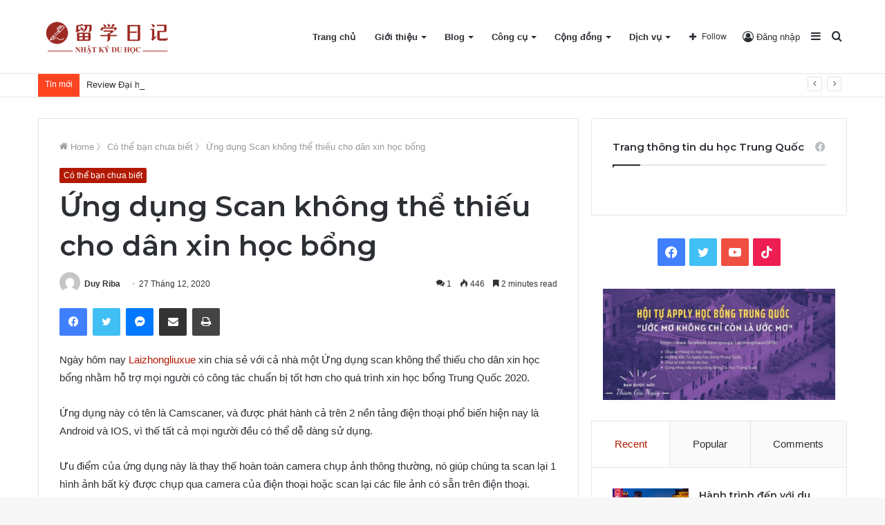

--- FILE ---
content_type: text/html; charset=UTF-8
request_url: https://nhatkyduhoc.vn/ung-dung-scan-khong-the-thieu-cho-dan-xin-hoc-bong/
body_size: 30818
content:
<!DOCTYPE html>
<html lang="vi" class="" data-skin="light" prefix="og: https://ogp.me/ns#">
<head>
	<meta charset="UTF-8" />
	<link rel="profile" href="http://gmpg.org/xfn/11" />
	
<meta http-equiv='x-dns-prefetch-control' content='on'>
<link rel='dns-prefetch' href='//cdnjs.cloudflare.com' />
<link rel='dns-prefetch' href='//ajax.googleapis.com' />
<link rel='dns-prefetch' href='//fonts.googleapis.com' />
<link rel='dns-prefetch' href='//fonts.gstatic.com' />
<link rel='dns-prefetch' href='//s.gravatar.com' />
<link rel='dns-prefetch' href='//www.google-analytics.com' />
<link rel='preload' as='image' href='https://nhatkyduhoc.vn/wp-content/uploads/2022/02/logo-Nhat-Ky-Du-Hoc-e1645092146276.png'>
<link rel='preload' as='font' href='https://nhatkyduhoc.vn/wp-content/themes/jannah/assets/fonts/tielabs-fonticon/tielabs-fonticon.woff' type='font/woff' crossorigin='anonymous' />
<link rel='preload' as='font' href='https://nhatkyduhoc.vn/wp-content/themes/jannah/assets/fonts/fontawesome/fa-solid-900.woff2' type='font/woff2' crossorigin='anonymous' />
<link rel='preload' as='font' href='https://nhatkyduhoc.vn/wp-content/themes/jannah/assets/fonts/fontawesome/fa-brands-400.woff2' type='font/woff2' crossorigin='anonymous' />
<link rel='preload' as='font' href='https://nhatkyduhoc.vn/wp-content/themes/jannah/assets/fonts/fontawesome/fa-regular-400.woff2' type='font/woff2' crossorigin='anonymous' />
<link rel='preload' as='script' href='https://ajax.googleapis.com/ajax/libs/webfont/1/webfont.js'>

<!-- Search Engine Optimization by Rank Math PRO - https://rankmath.com/ -->
<title>Ứng dụng Scan không thể thiếu cho dân xin học bổng - Nhật Ký Du Học Trung Quốc</title>
<meta name="description" content="Ngày hôm nay Laizhongliuxue xin chia sẻ với cả nhà một Ứng dụng scan không thể thiếu cho dân xin học bổng nhằm hỗ trợ mọi người có công tác chuẩn bị tốt hơn"/>
<meta name="robots" content="index, follow, max-snippet:-1, max-video-preview:-1, max-image-preview:large"/>
<link rel="canonical" href="https://nhatkyduhoc.vn/ung-dung-scan-khong-the-thieu-cho-dan-xin-hoc-bong/" />
<meta property="og:locale" content="vi_VN" />
<meta property="og:type" content="article" />
<meta property="og:title" content="Ứng dụng Scan không thể thiếu cho dân xin học bổng - Nhật Ký Du Học Trung Quốc" />
<meta property="og:description" content="Ngày hôm nay Laizhongliuxue xin chia sẻ với cả nhà một Ứng dụng scan không thể thiếu cho dân xin học bổng nhằm hỗ trợ mọi người có công tác chuẩn bị tốt hơn" />
<meta property="og:url" content="https://nhatkyduhoc.vn/ung-dung-scan-khong-the-thieu-cho-dan-xin-hoc-bong/" />
<meta property="og:site_name" content="Nhật Ký Du Học Trung Quốc" />
<meta property="article:tag" content="Ứng dụng scan" />
<meta property="article:section" content="Có thể bạn chưa biết" />
<meta property="article:published_time" content="2020-12-27T23:43:42+07:00" />
<meta name="twitter:card" content="summary_large_image" />
<meta name="twitter:title" content="Ứng dụng Scan không thể thiếu cho dân xin học bổng - Nhật Ký Du Học Trung Quốc" />
<meta name="twitter:description" content="Ngày hôm nay Laizhongliuxue xin chia sẻ với cả nhà một Ứng dụng scan không thể thiếu cho dân xin học bổng nhằm hỗ trợ mọi người có công tác chuẩn bị tốt hơn" />
<meta name="twitter:label1" content="Written by" />
<meta name="twitter:data1" content="Duy Riba" />
<meta name="twitter:label2" content="Time to read" />
<meta name="twitter:data2" content="3 minutes" />
<script type="application/ld+json" class="rank-math-schema-pro">{"@context":"https://schema.org","@graph":[{"@type":["Person","Organization"],"@id":"https://nhatkyduhoc.vn/#person","name":"tranduyriba","logo":{"@type":"ImageObject","@id":"https://nhatkyduhoc.vn/#logo","url":"https://nhatkyduhoc.vn/wp-content/uploads/2022/02/logo-Nhat-Ky-Du-Hoc-e1645092146276.png","contentUrl":"https://nhatkyduhoc.vn/wp-content/uploads/2022/02/logo-Nhat-Ky-Du-Hoc-e1645092146276.png","caption":"tranduyriba","inLanguage":"vi","width":"200","height":"65"},"image":{"@type":"ImageObject","@id":"https://nhatkyduhoc.vn/#logo","url":"https://nhatkyduhoc.vn/wp-content/uploads/2022/02/logo-Nhat-Ky-Du-Hoc-e1645092146276.png","contentUrl":"https://nhatkyduhoc.vn/wp-content/uploads/2022/02/logo-Nhat-Ky-Du-Hoc-e1645092146276.png","caption":"tranduyriba","inLanguage":"vi","width":"200","height":"65"}},{"@type":"WebSite","@id":"https://nhatkyduhoc.vn/#website","url":"https://nhatkyduhoc.vn","name":"tranduyriba","publisher":{"@id":"https://nhatkyduhoc.vn/#person"},"inLanguage":"vi"},{"@type":"WebPage","@id":"https://nhatkyduhoc.vn/ung-dung-scan-khong-the-thieu-cho-dan-xin-hoc-bong/#webpage","url":"https://nhatkyduhoc.vn/ung-dung-scan-khong-the-thieu-cho-dan-xin-hoc-bong/","name":"\u1ee8ng d\u1ee5ng Scan kh\u00f4ng th\u1ec3 thi\u1ebfu cho d\u00e2n xin h\u1ecdc b\u1ed5ng - Nh\u1eadt K\u00fd Du H\u1ecdc Trung Qu\u1ed1c","datePublished":"2020-12-27T23:43:42+07:00","dateModified":"2020-12-27T23:43:42+07:00","isPartOf":{"@id":"https://nhatkyduhoc.vn/#website"},"inLanguage":"vi"},{"@type":"Person","@id":"https://nhatkyduhoc.vn/author/tranduyriba/","name":"Duy Riba","url":"https://nhatkyduhoc.vn/author/tranduyriba/","image":{"@type":"ImageObject","@id":"https://secure.gravatar.com/avatar/0bdf25a0888a27157a56cab03b6b83af8c5b9658727c4acf5ee6936673ba2840?s=96&amp;d=mm&amp;r=g","url":"https://secure.gravatar.com/avatar/0bdf25a0888a27157a56cab03b6b83af8c5b9658727c4acf5ee6936673ba2840?s=96&amp;d=mm&amp;r=g","caption":"Duy Riba","inLanguage":"vi"},"sameAs":["https://nhatkyduhoc.vn"]},{"@type":"BlogPosting","headline":"\u1ee8ng d\u1ee5ng Scan kh\u00f4ng th\u1ec3 thi\u1ebfu cho d\u00e2n xin h\u1ecdc b\u1ed5ng - Nh\u1eadt K\u00fd Du H\u1ecdc Trung Qu\u1ed1c","keywords":"\u1ee8ng d\u1ee5ng Scan","datePublished":"2020-12-27T23:43:42+07:00","dateModified":"2020-12-27T23:43:42+07:00","articleSection":"C\u00f3 th\u1ec3 b\u1ea1n ch\u01b0a bi\u1ebft","author":{"@id":"https://nhatkyduhoc.vn/author/tranduyriba/","name":"Duy Riba"},"publisher":{"@id":"https://nhatkyduhoc.vn/#person"},"description":"Ng\u00e0y h\u00f4m nay Laizhongliuxue xin chia s\u1ebb v\u1edbi c\u1ea3 nh\u00e0 m\u1ed9t \u1ee8ng d\u1ee5ng scan kh\u00f4ng th\u1ec3 thi\u1ebfu cho d\u00e2n xin h\u1ecdc b\u1ed5ng nh\u1eb1m h\u1ed7 tr\u1ee3 m\u1ecdi ng\u01b0\u1eddi c\u00f3 c\u00f4ng t\u00e1c chu\u1ea9n b\u1ecb t\u1ed1t h\u01a1n","name":"\u1ee8ng d\u1ee5ng Scan kh\u00f4ng th\u1ec3 thi\u1ebfu cho d\u00e2n xin h\u1ecdc b\u1ed5ng - Nh\u1eadt K\u00fd Du H\u1ecdc Trung Qu\u1ed1c","@id":"https://nhatkyduhoc.vn/ung-dung-scan-khong-the-thieu-cho-dan-xin-hoc-bong/#richSnippet","isPartOf":{"@id":"https://nhatkyduhoc.vn/ung-dung-scan-khong-the-thieu-cho-dan-xin-hoc-bong/#webpage"},"inLanguage":"vi","mainEntityOfPage":{"@id":"https://nhatkyduhoc.vn/ung-dung-scan-khong-the-thieu-cho-dan-xin-hoc-bong/#webpage"}}]}</script>
<!-- /Rank Math WordPress SEO plugin -->

<link rel='dns-prefetch' href='//stats.wp.com' />
<link rel="alternate" type="application/rss+xml" title="Dòng thông tin Nhật Ký Du Học Trung Quốc &raquo;" href="https://nhatkyduhoc.vn/feed/" />
<link rel="alternate" type="application/rss+xml" title="Nhật Ký Du Học Trung Quốc &raquo; Dòng bình luận" href="https://nhatkyduhoc.vn/comments/feed/" />
<link rel="alternate" type="application/rss+xml" title="Nhật Ký Du Học Trung Quốc &raquo; Ứng dụng Scan không thể thiếu cho dân xin học bổng Dòng bình luận" href="https://nhatkyduhoc.vn/ung-dung-scan-khong-the-thieu-cho-dan-xin-hoc-bong/feed/" />
<link rel="alternate" title="oNhúng (JSON)" type="application/json+oembed" href="https://nhatkyduhoc.vn/wp-json/oembed/1.0/embed?url=https%3A%2F%2Fnhatkyduhoc.vn%2Fung-dung-scan-khong-the-thieu-cho-dan-xin-hoc-bong%2F" />
<link rel="alternate" title="oNhúng (XML)" type="text/xml+oembed" href="https://nhatkyduhoc.vn/wp-json/oembed/1.0/embed?url=https%3A%2F%2Fnhatkyduhoc.vn%2Fung-dung-scan-khong-the-thieu-cho-dan-xin-hoc-bong%2F&#038;format=xml" />
<style id='wp-img-auto-sizes-contain-inline-css' type='text/css'>
img:is([sizes=auto i],[sizes^="auto," i]){contain-intrinsic-size:3000px 1500px}
/*# sourceURL=wp-img-auto-sizes-contain-inline-css */
</style>
<style id='wp-emoji-styles-inline-css' type='text/css'>

	img.wp-smiley, img.emoji {
		display: inline !important;
		border: none !important;
		box-shadow: none !important;
		height: 1em !important;
		width: 1em !important;
		margin: 0 0.07em !important;
		vertical-align: -0.1em !important;
		background: none !important;
		padding: 0 !important;
	}
/*# sourceURL=wp-emoji-styles-inline-css */
</style>
<link rel='stylesheet' id='wp-block-library-css' href='https://nhatkyduhoc.vn/wp-includes/css/dist/block-library/style.min.css?ver=6.9' type='text/css' media='all' />
<style id='wp-block-library-inline-css' type='text/css'>
.has-text-align-justify{text-align:justify;}

/*# sourceURL=wp-block-library-inline-css */
</style><style id='wp-block-paragraph-inline-css' type='text/css'>
.is-small-text{font-size:.875em}.is-regular-text{font-size:1em}.is-large-text{font-size:2.25em}.is-larger-text{font-size:3em}.has-drop-cap:not(:focus):first-letter{float:left;font-size:8.4em;font-style:normal;font-weight:100;line-height:.68;margin:.05em .1em 0 0;text-transform:uppercase}body.rtl .has-drop-cap:not(:focus):first-letter{float:none;margin-left:.1em}p.has-drop-cap.has-background{overflow:hidden}:root :where(p.has-background){padding:1.25em 2.375em}:where(p.has-text-color:not(.has-link-color)) a{color:inherit}p.has-text-align-left[style*="writing-mode:vertical-lr"],p.has-text-align-right[style*="writing-mode:vertical-rl"]{rotate:180deg}
/*# sourceURL=https://nhatkyduhoc.vn/wp-includes/blocks/paragraph/style.min.css */
</style>
<style id='global-styles-inline-css' type='text/css'>
:root{--wp--preset--aspect-ratio--square: 1;--wp--preset--aspect-ratio--4-3: 4/3;--wp--preset--aspect-ratio--3-4: 3/4;--wp--preset--aspect-ratio--3-2: 3/2;--wp--preset--aspect-ratio--2-3: 2/3;--wp--preset--aspect-ratio--16-9: 16/9;--wp--preset--aspect-ratio--9-16: 9/16;--wp--preset--color--black: #000000;--wp--preset--color--cyan-bluish-gray: #abb8c3;--wp--preset--color--white: #ffffff;--wp--preset--color--pale-pink: #f78da7;--wp--preset--color--vivid-red: #cf2e2e;--wp--preset--color--luminous-vivid-orange: #ff6900;--wp--preset--color--luminous-vivid-amber: #fcb900;--wp--preset--color--light-green-cyan: #7bdcb5;--wp--preset--color--vivid-green-cyan: #00d084;--wp--preset--color--pale-cyan-blue: #8ed1fc;--wp--preset--color--vivid-cyan-blue: #0693e3;--wp--preset--color--vivid-purple: #9b51e0;--wp--preset--gradient--vivid-cyan-blue-to-vivid-purple: linear-gradient(135deg,rgb(6,147,227) 0%,rgb(155,81,224) 100%);--wp--preset--gradient--light-green-cyan-to-vivid-green-cyan: linear-gradient(135deg,rgb(122,220,180) 0%,rgb(0,208,130) 100%);--wp--preset--gradient--luminous-vivid-amber-to-luminous-vivid-orange: linear-gradient(135deg,rgb(252,185,0) 0%,rgb(255,105,0) 100%);--wp--preset--gradient--luminous-vivid-orange-to-vivid-red: linear-gradient(135deg,rgb(255,105,0) 0%,rgb(207,46,46) 100%);--wp--preset--gradient--very-light-gray-to-cyan-bluish-gray: linear-gradient(135deg,rgb(238,238,238) 0%,rgb(169,184,195) 100%);--wp--preset--gradient--cool-to-warm-spectrum: linear-gradient(135deg,rgb(74,234,220) 0%,rgb(151,120,209) 20%,rgb(207,42,186) 40%,rgb(238,44,130) 60%,rgb(251,105,98) 80%,rgb(254,248,76) 100%);--wp--preset--gradient--blush-light-purple: linear-gradient(135deg,rgb(255,206,236) 0%,rgb(152,150,240) 100%);--wp--preset--gradient--blush-bordeaux: linear-gradient(135deg,rgb(254,205,165) 0%,rgb(254,45,45) 50%,rgb(107,0,62) 100%);--wp--preset--gradient--luminous-dusk: linear-gradient(135deg,rgb(255,203,112) 0%,rgb(199,81,192) 50%,rgb(65,88,208) 100%);--wp--preset--gradient--pale-ocean: linear-gradient(135deg,rgb(255,245,203) 0%,rgb(182,227,212) 50%,rgb(51,167,181) 100%);--wp--preset--gradient--electric-grass: linear-gradient(135deg,rgb(202,248,128) 0%,rgb(113,206,126) 100%);--wp--preset--gradient--midnight: linear-gradient(135deg,rgb(2,3,129) 0%,rgb(40,116,252) 100%);--wp--preset--font-size--small: 13px;--wp--preset--font-size--medium: 20px;--wp--preset--font-size--large: 36px;--wp--preset--font-size--x-large: 42px;--wp--preset--spacing--20: 0.44rem;--wp--preset--spacing--30: 0.67rem;--wp--preset--spacing--40: 1rem;--wp--preset--spacing--50: 1.5rem;--wp--preset--spacing--60: 2.25rem;--wp--preset--spacing--70: 3.38rem;--wp--preset--spacing--80: 5.06rem;--wp--preset--shadow--natural: 6px 6px 9px rgba(0, 0, 0, 0.2);--wp--preset--shadow--deep: 12px 12px 50px rgba(0, 0, 0, 0.4);--wp--preset--shadow--sharp: 6px 6px 0px rgba(0, 0, 0, 0.2);--wp--preset--shadow--outlined: 6px 6px 0px -3px rgb(255, 255, 255), 6px 6px rgb(0, 0, 0);--wp--preset--shadow--crisp: 6px 6px 0px rgb(0, 0, 0);}:where(.is-layout-flex){gap: 0.5em;}:where(.is-layout-grid){gap: 0.5em;}body .is-layout-flex{display: flex;}.is-layout-flex{flex-wrap: wrap;align-items: center;}.is-layout-flex > :is(*, div){margin: 0;}body .is-layout-grid{display: grid;}.is-layout-grid > :is(*, div){margin: 0;}:where(.wp-block-columns.is-layout-flex){gap: 2em;}:where(.wp-block-columns.is-layout-grid){gap: 2em;}:where(.wp-block-post-template.is-layout-flex){gap: 1.25em;}:where(.wp-block-post-template.is-layout-grid){gap: 1.25em;}.has-black-color{color: var(--wp--preset--color--black) !important;}.has-cyan-bluish-gray-color{color: var(--wp--preset--color--cyan-bluish-gray) !important;}.has-white-color{color: var(--wp--preset--color--white) !important;}.has-pale-pink-color{color: var(--wp--preset--color--pale-pink) !important;}.has-vivid-red-color{color: var(--wp--preset--color--vivid-red) !important;}.has-luminous-vivid-orange-color{color: var(--wp--preset--color--luminous-vivid-orange) !important;}.has-luminous-vivid-amber-color{color: var(--wp--preset--color--luminous-vivid-amber) !important;}.has-light-green-cyan-color{color: var(--wp--preset--color--light-green-cyan) !important;}.has-vivid-green-cyan-color{color: var(--wp--preset--color--vivid-green-cyan) !important;}.has-pale-cyan-blue-color{color: var(--wp--preset--color--pale-cyan-blue) !important;}.has-vivid-cyan-blue-color{color: var(--wp--preset--color--vivid-cyan-blue) !important;}.has-vivid-purple-color{color: var(--wp--preset--color--vivid-purple) !important;}.has-black-background-color{background-color: var(--wp--preset--color--black) !important;}.has-cyan-bluish-gray-background-color{background-color: var(--wp--preset--color--cyan-bluish-gray) !important;}.has-white-background-color{background-color: var(--wp--preset--color--white) !important;}.has-pale-pink-background-color{background-color: var(--wp--preset--color--pale-pink) !important;}.has-vivid-red-background-color{background-color: var(--wp--preset--color--vivid-red) !important;}.has-luminous-vivid-orange-background-color{background-color: var(--wp--preset--color--luminous-vivid-orange) !important;}.has-luminous-vivid-amber-background-color{background-color: var(--wp--preset--color--luminous-vivid-amber) !important;}.has-light-green-cyan-background-color{background-color: var(--wp--preset--color--light-green-cyan) !important;}.has-vivid-green-cyan-background-color{background-color: var(--wp--preset--color--vivid-green-cyan) !important;}.has-pale-cyan-blue-background-color{background-color: var(--wp--preset--color--pale-cyan-blue) !important;}.has-vivid-cyan-blue-background-color{background-color: var(--wp--preset--color--vivid-cyan-blue) !important;}.has-vivid-purple-background-color{background-color: var(--wp--preset--color--vivid-purple) !important;}.has-black-border-color{border-color: var(--wp--preset--color--black) !important;}.has-cyan-bluish-gray-border-color{border-color: var(--wp--preset--color--cyan-bluish-gray) !important;}.has-white-border-color{border-color: var(--wp--preset--color--white) !important;}.has-pale-pink-border-color{border-color: var(--wp--preset--color--pale-pink) !important;}.has-vivid-red-border-color{border-color: var(--wp--preset--color--vivid-red) !important;}.has-luminous-vivid-orange-border-color{border-color: var(--wp--preset--color--luminous-vivid-orange) !important;}.has-luminous-vivid-amber-border-color{border-color: var(--wp--preset--color--luminous-vivid-amber) !important;}.has-light-green-cyan-border-color{border-color: var(--wp--preset--color--light-green-cyan) !important;}.has-vivid-green-cyan-border-color{border-color: var(--wp--preset--color--vivid-green-cyan) !important;}.has-pale-cyan-blue-border-color{border-color: var(--wp--preset--color--pale-cyan-blue) !important;}.has-vivid-cyan-blue-border-color{border-color: var(--wp--preset--color--vivid-cyan-blue) !important;}.has-vivid-purple-border-color{border-color: var(--wp--preset--color--vivid-purple) !important;}.has-vivid-cyan-blue-to-vivid-purple-gradient-background{background: var(--wp--preset--gradient--vivid-cyan-blue-to-vivid-purple) !important;}.has-light-green-cyan-to-vivid-green-cyan-gradient-background{background: var(--wp--preset--gradient--light-green-cyan-to-vivid-green-cyan) !important;}.has-luminous-vivid-amber-to-luminous-vivid-orange-gradient-background{background: var(--wp--preset--gradient--luminous-vivid-amber-to-luminous-vivid-orange) !important;}.has-luminous-vivid-orange-to-vivid-red-gradient-background{background: var(--wp--preset--gradient--luminous-vivid-orange-to-vivid-red) !important;}.has-very-light-gray-to-cyan-bluish-gray-gradient-background{background: var(--wp--preset--gradient--very-light-gray-to-cyan-bluish-gray) !important;}.has-cool-to-warm-spectrum-gradient-background{background: var(--wp--preset--gradient--cool-to-warm-spectrum) !important;}.has-blush-light-purple-gradient-background{background: var(--wp--preset--gradient--blush-light-purple) !important;}.has-blush-bordeaux-gradient-background{background: var(--wp--preset--gradient--blush-bordeaux) !important;}.has-luminous-dusk-gradient-background{background: var(--wp--preset--gradient--luminous-dusk) !important;}.has-pale-ocean-gradient-background{background: var(--wp--preset--gradient--pale-ocean) !important;}.has-electric-grass-gradient-background{background: var(--wp--preset--gradient--electric-grass) !important;}.has-midnight-gradient-background{background: var(--wp--preset--gradient--midnight) !important;}.has-small-font-size{font-size: var(--wp--preset--font-size--small) !important;}.has-medium-font-size{font-size: var(--wp--preset--font-size--medium) !important;}.has-large-font-size{font-size: var(--wp--preset--font-size--large) !important;}.has-x-large-font-size{font-size: var(--wp--preset--font-size--x-large) !important;}
/*# sourceURL=global-styles-inline-css */
</style>

<style id='classic-theme-styles-inline-css' type='text/css'>
/*! This file is auto-generated */
.wp-block-button__link{color:#fff;background-color:#32373c;border-radius:9999px;box-shadow:none;text-decoration:none;padding:calc(.667em + 2px) calc(1.333em + 2px);font-size:1.125em}.wp-block-file__button{background:#32373c;color:#fff;text-decoration:none}
/*# sourceURL=/wp-includes/css/classic-themes.min.css */
</style>
<link rel='stylesheet' id='tie-css-base-css' href='https://nhatkyduhoc.vn/wp-content/themes/jannah/assets/css/base.min.css?ver=5.4.10' type='text/css' media='all' />
<link rel='stylesheet' id='tie-css-styles-css' href='https://nhatkyduhoc.vn/wp-content/themes/jannah/assets/css/style.min.css?ver=5.4.10' type='text/css' media='all' />
<link rel='stylesheet' id='tie-css-widgets-css' href='https://nhatkyduhoc.vn/wp-content/themes/jannah/assets/css/widgets.min.css?ver=5.4.10' type='text/css' media='all' />
<link rel='stylesheet' id='tie-css-helpers-css' href='https://nhatkyduhoc.vn/wp-content/themes/jannah/assets/css/helpers.min.css?ver=5.4.10' type='text/css' media='all' />
<link rel='stylesheet' id='tie-fontawesome5-css' href='https://nhatkyduhoc.vn/wp-content/themes/jannah/assets/css/fontawesome.css?ver=5.4.10' type='text/css' media='all' />
<link rel='stylesheet' id='tie-css-ilightbox-css' href='https://nhatkyduhoc.vn/wp-content/themes/jannah/assets/ilightbox/dark-skin/skin.css?ver=5.4.10' type='text/css' media='all' />
<link rel='stylesheet' id='tie-css-shortcodes-css' href='https://nhatkyduhoc.vn/wp-content/themes/jannah/assets/css/plugins/shortcodes.min.css?ver=5.4.10' type='text/css' media='all' />
<link rel='stylesheet' id='tie-css-single-css' href='https://nhatkyduhoc.vn/wp-content/themes/jannah/assets/css/single.min.css?ver=5.4.10' type='text/css' media='all' />
<link rel='stylesheet' id='tie-css-print-css' href='https://nhatkyduhoc.vn/wp-content/themes/jannah/assets/css/print.css?ver=5.4.10' type='text/css' media='print' />
<link rel='stylesheet' id='taqyeem-styles-css' href='https://nhatkyduhoc.vn/wp-content/themes/jannah/assets/css/plugins/taqyeem.min.css?ver=5.4.10' type='text/css' media='all' />
<style id='kadence-blocks-global-variables-inline-css' type='text/css'>
:root {--global-kb-font-size-sm:clamp(0.8rem, 0.73rem + 0.217vw, 0.9rem);--global-kb-font-size-md:clamp(1.1rem, 0.995rem + 0.326vw, 1.25rem);--global-kb-font-size-lg:clamp(1.75rem, 1.576rem + 0.543vw, 2rem);--global-kb-font-size-xl:clamp(2.25rem, 1.728rem + 1.63vw, 3rem);--global-kb-font-size-xxl:clamp(2.5rem, 1.456rem + 3.26vw, 4rem);--global-kb-font-size-xxxl:clamp(2.75rem, 0.489rem + 7.065vw, 6rem);}:root {--global-palette1: #3182CE;--global-palette2: #2B6CB0;--global-palette3: #1A202C;--global-palette4: #2D3748;--global-palette5: #4A5568;--global-palette6: #718096;--global-palette7: #EDF2F7;--global-palette8: #F7FAFC;--global-palette9: #ffffff;}
.wf-active .logo-text,.wf-active h1,.wf-active h2,.wf-active h3,.wf-active h4,.wf-active h5,.wf-active h6,.wf-active .the-subtitle{font-family: 'Montserrat';}.brand-title,a:hover,.tie-popup-search-submit,#logo.text-logo a,.theme-header nav .components #search-submit:hover,.theme-header .header-nav .components > li:hover > a,.theme-header .header-nav .components li a:hover,.main-menu ul.cats-vertical li a.is-active,.main-menu ul.cats-vertical li a:hover,.main-nav li.mega-menu .post-meta a:hover,.main-nav li.mega-menu .post-box-title a:hover,.search-in-main-nav.autocomplete-suggestions a:hover,#main-nav .menu ul:not(.cats-horizontal) li:hover > a,#main-nav .menu ul li.current-menu-item:not(.mega-link-column) > a,.top-nav .menu li:hover > a,.top-nav .menu > .tie-current-menu > a,.search-in-top-nav.autocomplete-suggestions .post-title a:hover,div.mag-box .mag-box-options .mag-box-filter-links a.active,.mag-box-filter-links .flexMenu-viewMore:hover > a,.stars-rating-active,body .tabs.tabs .active > a,.video-play-icon,.spinner-circle:after,#go-to-content:hover,.comment-list .comment-author .fn,.commentlist .comment-author .fn,blockquote::before,blockquote cite,blockquote.quote-simple p,.multiple-post-pages a:hover,#story-index li .is-current,.latest-tweets-widget .twitter-icon-wrap span,.wide-slider-nav-wrapper .slide,.wide-next-prev-slider-wrapper .tie-slider-nav li:hover span,.review-final-score h3,#mobile-menu-icon:hover .menu-text,body .entry a,.dark-skin body .entry a,.entry .post-bottom-meta a:hover,.comment-list .comment-content a,q a,blockquote a,.widget.tie-weather-widget .icon-basecloud-bg:after,.site-footer a:hover,.site-footer .stars-rating-active,.site-footer .twitter-icon-wrap span,.site-info a:hover{color: #b21901;}#instagram-link a:hover{color: #b21901 !important;border-color: #b21901 !important;}[type='submit'],.button,.generic-button a,.generic-button button,.theme-header .header-nav .comp-sub-menu a.button.guest-btn:hover,.theme-header .header-nav .comp-sub-menu a.checkout-button,nav.main-nav .menu > li.tie-current-menu > a,nav.main-nav .menu > li:hover > a,.main-menu .mega-links-head:after,.main-nav .mega-menu.mega-cat .cats-horizontal li a.is-active,#mobile-menu-icon:hover .nav-icon,#mobile-menu-icon:hover .nav-icon:before,#mobile-menu-icon:hover .nav-icon:after,.search-in-main-nav.autocomplete-suggestions a.button,.search-in-top-nav.autocomplete-suggestions a.button,.spinner > div,.post-cat,.pages-numbers li.current span,.multiple-post-pages > span,#tie-wrapper .mejs-container .mejs-controls,.mag-box-filter-links a:hover,.slider-arrow-nav a:not(.pagination-disabled):hover,.comment-list .reply a:hover,.commentlist .reply a:hover,#reading-position-indicator,#story-index-icon,.videos-block .playlist-title,.review-percentage .review-item span span,.tie-slick-dots li.slick-active button,.tie-slick-dots li button:hover,.digital-rating-static,.timeline-widget li a:hover .date:before,#wp-calendar #today,.posts-list-counter li.widget-post-list:before,.cat-counter a + span,.tie-slider-nav li span:hover,.fullwidth-area .widget_tag_cloud .tagcloud a:hover,.magazine2:not(.block-head-4) .dark-widgetized-area ul.tabs a:hover,.magazine2:not(.block-head-4) .dark-widgetized-area ul.tabs .active a,.magazine1 .dark-widgetized-area ul.tabs a:hover,.magazine1 .dark-widgetized-area ul.tabs .active a,.block-head-4.magazine2 .dark-widgetized-area .tabs.tabs .active a,.block-head-4.magazine2 .dark-widgetized-area .tabs > .active a:before,.block-head-4.magazine2 .dark-widgetized-area .tabs > .active a:after,.demo_store,.demo #logo:after,.demo #sticky-logo:after,.widget.tie-weather-widget,span.video-close-btn:hover,#go-to-top,.latest-tweets-widget .slider-links .button:not(:hover){background-color: #b21901;color: #FFFFFF;}.tie-weather-widget .widget-title .the-subtitle,.block-head-4.magazine2 #footer .tabs .active a:hover{color: #FFFFFF;}pre,code,.pages-numbers li.current span,.theme-header .header-nav .comp-sub-menu a.button.guest-btn:hover,.multiple-post-pages > span,.post-content-slideshow .tie-slider-nav li span:hover,#tie-body .tie-slider-nav li > span:hover,.slider-arrow-nav a:not(.pagination-disabled):hover,.main-nav .mega-menu.mega-cat .cats-horizontal li a.is-active,.main-nav .mega-menu.mega-cat .cats-horizontal li a:hover,.main-menu .menu > li > .menu-sub-content{border-color: #b21901;}.main-menu .menu > li.tie-current-menu{border-bottom-color: #b21901;}.top-nav .menu li.tie-current-menu > a:before,.top-nav .menu li.menu-item-has-children:hover > a:before{border-top-color: #b21901;}.main-nav .main-menu .menu > li.tie-current-menu > a:before,.main-nav .main-menu .menu > li:hover > a:before{border-top-color: #FFFFFF;}header.main-nav-light .main-nav .menu-item-has-children li:hover > a:before,header.main-nav-light .main-nav .mega-menu li:hover > a:before{border-left-color: #b21901;}.rtl header.main-nav-light .main-nav .menu-item-has-children li:hover > a:before,.rtl header.main-nav-light .main-nav .mega-menu li:hover > a:before{border-right-color: #b21901;border-left-color: transparent;}.top-nav ul.menu li .menu-item-has-children:hover > a:before{border-top-color: transparent;border-left-color: #b21901;}.rtl .top-nav ul.menu li .menu-item-has-children:hover > a:before{border-left-color: transparent;border-right-color: #b21901;}#footer-widgets-container{border-top: 8px solid #b21901;-webkit-box-shadow: 0 -5px 0 rgba(0,0,0,0.07); -moz-box-shadow: 0 -8px 0 rgba(0,0,0,0.07); box-shadow: 0 -8px 0 rgba(0,0,0,0.07);}::-moz-selection{background-color: #b21901;color: #FFFFFF;}::selection{background-color: #b21901;color: #FFFFFF;}circle.circle_bar{stroke: #b21901;}#reading-position-indicator{box-shadow: 0 0 10px rgba( 178,25,1,0.7);}#logo.text-logo a:hover,body .entry a:hover,.dark-skin body .entry a:hover,.comment-list .comment-content a:hover,.block-head-4.magazine2 .site-footer .tabs li a:hover,q a:hover,blockquote a:hover{color: #800000;}.button:hover,input[type='submit']:hover,.generic-button a:hover,.generic-button button:hover,a.post-cat:hover,.site-footer .button:hover,.site-footer [type='submit']:hover,.search-in-main-nav.autocomplete-suggestions a.button:hover,.search-in-top-nav.autocomplete-suggestions a.button:hover,.theme-header .header-nav .comp-sub-menu a.checkout-button:hover{background-color: #800000;color: #FFFFFF;}.theme-header .header-nav .comp-sub-menu a.checkout-button:not(:hover),body .entry a.button{color: #FFFFFF;}#story-index.is-compact .story-index-content{background-color: #b21901;}#story-index.is-compact .story-index-content a,#story-index.is-compact .story-index-content .is-current{color: #FFFFFF;}#tie-body .mag-box-title h3 a,#tie-body .block-more-button{color: #b21901;}#tie-body .mag-box-title h3 a:hover,#tie-body .block-more-button:hover{color: #800000;}#tie-body .mag-box-title{color: #b21901;}#tie-body .mag-box-title:before{border-top-color: #b21901;}#tie-body .mag-box-title:after,#tie-body #footer .widget-title:after{background-color: #b21901;}.brand-title,a:hover,.tie-popup-search-submit,#logo.text-logo a,.theme-header nav .components #search-submit:hover,.theme-header .header-nav .components > li:hover > a,.theme-header .header-nav .components li a:hover,.main-menu ul.cats-vertical li a.is-active,.main-menu ul.cats-vertical li a:hover,.main-nav li.mega-menu .post-meta a:hover,.main-nav li.mega-menu .post-box-title a:hover,.search-in-main-nav.autocomplete-suggestions a:hover,#main-nav .menu ul:not(.cats-horizontal) li:hover > a,#main-nav .menu ul li.current-menu-item:not(.mega-link-column) > a,.top-nav .menu li:hover > a,.top-nav .menu > .tie-current-menu > a,.search-in-top-nav.autocomplete-suggestions .post-title a:hover,div.mag-box .mag-box-options .mag-box-filter-links a.active,.mag-box-filter-links .flexMenu-viewMore:hover > a,.stars-rating-active,body .tabs.tabs .active > a,.video-play-icon,.spinner-circle:after,#go-to-content:hover,.comment-list .comment-author .fn,.commentlist .comment-author .fn,blockquote::before,blockquote cite,blockquote.quote-simple p,.multiple-post-pages a:hover,#story-index li .is-current,.latest-tweets-widget .twitter-icon-wrap span,.wide-slider-nav-wrapper .slide,.wide-next-prev-slider-wrapper .tie-slider-nav li:hover span,.review-final-score h3,#mobile-menu-icon:hover .menu-text,body .entry a,.dark-skin body .entry a,.entry .post-bottom-meta a:hover,.comment-list .comment-content a,q a,blockquote a,.widget.tie-weather-widget .icon-basecloud-bg:after,.site-footer a:hover,.site-footer .stars-rating-active,.site-footer .twitter-icon-wrap span,.site-info a:hover{color: #b21901;}#instagram-link a:hover{color: #b21901 !important;border-color: #b21901 !important;}[type='submit'],.button,.generic-button a,.generic-button button,.theme-header .header-nav .comp-sub-menu a.button.guest-btn:hover,.theme-header .header-nav .comp-sub-menu a.checkout-button,nav.main-nav .menu > li.tie-current-menu > a,nav.main-nav .menu > li:hover > a,.main-menu .mega-links-head:after,.main-nav .mega-menu.mega-cat .cats-horizontal li a.is-active,#mobile-menu-icon:hover .nav-icon,#mobile-menu-icon:hover .nav-icon:before,#mobile-menu-icon:hover .nav-icon:after,.search-in-main-nav.autocomplete-suggestions a.button,.search-in-top-nav.autocomplete-suggestions a.button,.spinner > div,.post-cat,.pages-numbers li.current span,.multiple-post-pages > span,#tie-wrapper .mejs-container .mejs-controls,.mag-box-filter-links a:hover,.slider-arrow-nav a:not(.pagination-disabled):hover,.comment-list .reply a:hover,.commentlist .reply a:hover,#reading-position-indicator,#story-index-icon,.videos-block .playlist-title,.review-percentage .review-item span span,.tie-slick-dots li.slick-active button,.tie-slick-dots li button:hover,.digital-rating-static,.timeline-widget li a:hover .date:before,#wp-calendar #today,.posts-list-counter li.widget-post-list:before,.cat-counter a + span,.tie-slider-nav li span:hover,.fullwidth-area .widget_tag_cloud .tagcloud a:hover,.magazine2:not(.block-head-4) .dark-widgetized-area ul.tabs a:hover,.magazine2:not(.block-head-4) .dark-widgetized-area ul.tabs .active a,.magazine1 .dark-widgetized-area ul.tabs a:hover,.magazine1 .dark-widgetized-area ul.tabs .active a,.block-head-4.magazine2 .dark-widgetized-area .tabs.tabs .active a,.block-head-4.magazine2 .dark-widgetized-area .tabs > .active a:before,.block-head-4.magazine2 .dark-widgetized-area .tabs > .active a:after,.demo_store,.demo #logo:after,.demo #sticky-logo:after,.widget.tie-weather-widget,span.video-close-btn:hover,#go-to-top,.latest-tweets-widget .slider-links .button:not(:hover){background-color: #b21901;color: #FFFFFF;}.tie-weather-widget .widget-title .the-subtitle,.block-head-4.magazine2 #footer .tabs .active a:hover{color: #FFFFFF;}pre,code,.pages-numbers li.current span,.theme-header .header-nav .comp-sub-menu a.button.guest-btn:hover,.multiple-post-pages > span,.post-content-slideshow .tie-slider-nav li span:hover,#tie-body .tie-slider-nav li > span:hover,.slider-arrow-nav a:not(.pagination-disabled):hover,.main-nav .mega-menu.mega-cat .cats-horizontal li a.is-active,.main-nav .mega-menu.mega-cat .cats-horizontal li a:hover,.main-menu .menu > li > .menu-sub-content{border-color: #b21901;}.main-menu .menu > li.tie-current-menu{border-bottom-color: #b21901;}.top-nav .menu li.tie-current-menu > a:before,.top-nav .menu li.menu-item-has-children:hover > a:before{border-top-color: #b21901;}.main-nav .main-menu .menu > li.tie-current-menu > a:before,.main-nav .main-menu .menu > li:hover > a:before{border-top-color: #FFFFFF;}header.main-nav-light .main-nav .menu-item-has-children li:hover > a:before,header.main-nav-light .main-nav .mega-menu li:hover > a:before{border-left-color: #b21901;}.rtl header.main-nav-light .main-nav .menu-item-has-children li:hover > a:before,.rtl header.main-nav-light .main-nav .mega-menu li:hover > a:before{border-right-color: #b21901;border-left-color: transparent;}.top-nav ul.menu li .menu-item-has-children:hover > a:before{border-top-color: transparent;border-left-color: #b21901;}.rtl .top-nav ul.menu li .menu-item-has-children:hover > a:before{border-left-color: transparent;border-right-color: #b21901;}#footer-widgets-container{border-top: 8px solid #b21901;-webkit-box-shadow: 0 -5px 0 rgba(0,0,0,0.07); -moz-box-shadow: 0 -8px 0 rgba(0,0,0,0.07); box-shadow: 0 -8px 0 rgba(0,0,0,0.07);}::-moz-selection{background-color: #b21901;color: #FFFFFF;}::selection{background-color: #b21901;color: #FFFFFF;}circle.circle_bar{stroke: #b21901;}#reading-position-indicator{box-shadow: 0 0 10px rgba( 178,25,1,0.7);}#logo.text-logo a:hover,body .entry a:hover,.dark-skin body .entry a:hover,.comment-list .comment-content a:hover,.block-head-4.magazine2 .site-footer .tabs li a:hover,q a:hover,blockquote a:hover{color: #800000;}.button:hover,input[type='submit']:hover,.generic-button a:hover,.generic-button button:hover,a.post-cat:hover,.site-footer .button:hover,.site-footer [type='submit']:hover,.search-in-main-nav.autocomplete-suggestions a.button:hover,.search-in-top-nav.autocomplete-suggestions a.button:hover,.theme-header .header-nav .comp-sub-menu a.checkout-button:hover{background-color: #800000;color: #FFFFFF;}.theme-header .header-nav .comp-sub-menu a.checkout-button:not(:hover),body .entry a.button{color: #FFFFFF;}#story-index.is-compact .story-index-content{background-color: #b21901;}#story-index.is-compact .story-index-content a,#story-index.is-compact .story-index-content .is-current{color: #FFFFFF;}#tie-body .mag-box-title h3 a,#tie-body .block-more-button{color: #b21901;}#tie-body .mag-box-title h3 a:hover,#tie-body .block-more-button:hover{color: #800000;}#tie-body .mag-box-title{color: #b21901;}#tie-body .mag-box-title:before{border-top-color: #b21901;}#tie-body .mag-box-title:after,#tie-body #footer .widget-title:after{background-color: #b21901;}#top-nav .breaking-title{color: #FFFFFF;}#top-nav .breaking-title:before{background-color: #ff4422;}#top-nav .breaking-news-nav li:hover{background-color: #ff4422;border-color: #ff4422;}.tie-cat-2,.tie-cat-item-2 > span{background-color:#e67e22 !important;color:#FFFFFF !important;}.tie-cat-2:after{border-top-color:#e67e22 !important;}.tie-cat-2:hover{background-color:#c86004 !important;}.tie-cat-2:hover:after{border-top-color:#c86004 !important;}.tie-cat-11,.tie-cat-item-11 > span{background-color:#2ecc71 !important;color:#FFFFFF !important;}.tie-cat-11:after{border-top-color:#2ecc71 !important;}.tie-cat-11:hover{background-color:#10ae53 !important;}.tie-cat-11:hover:after{border-top-color:#10ae53 !important;}.tie-cat-13,.tie-cat-item-13 > span{background-color:#9b59b6 !important;color:#FFFFFF !important;}.tie-cat-13:after{border-top-color:#9b59b6 !important;}.tie-cat-13:hover{background-color:#7d3b98 !important;}.tie-cat-13:hover:after{border-top-color:#7d3b98 !important;}.tie-cat-14,.tie-cat-item-14 > span{background-color:#34495e !important;color:#FFFFFF !important;}.tie-cat-14:after{border-top-color:#34495e !important;}.tie-cat-14:hover{background-color:#162b40 !important;}.tie-cat-14:hover:after{border-top-color:#162b40 !important;}.tie-cat-16,.tie-cat-item-16 > span{background-color:#795548 !important;color:#FFFFFF !important;}.tie-cat-16:after{border-top-color:#795548 !important;}.tie-cat-16:hover{background-color:#5b372a !important;}.tie-cat-16:hover:after{border-top-color:#5b372a !important;}.tie-cat-20,.tie-cat-item-20 > span{background-color:#4CAF50 !important;color:#FFFFFF !important;}.tie-cat-20:after{border-top-color:#4CAF50 !important;}.tie-cat-20:hover{background-color:#2e9132 !important;}.tie-cat-20:hover:after{border-top-color:#2e9132 !important;}@media (max-width: 991px){.side-aside.dark-skin{background: #0a9e01;background: -webkit-linear-gradient(135deg,#66a501,#0a9e01 );background: -moz-linear-gradient(135deg,#66a501,#0a9e01 );background: -o-linear-gradient(135deg,#66a501,#0a9e01 );background: linear-gradient(135deg,#0a9e01,#66a501 );}}
/*# sourceURL=kadence-blocks-global-variables-inline-css */
</style>
<link rel='stylesheet' id='jetpack_css-css' href='https://nhatkyduhoc.vn/wp-content/plugins/jetpack/css/jetpack.css?ver=12.2.2' type='text/css' media='all' />
<script type="text/javascript" src="https://nhatkyduhoc.vn/wp-includes/js/jquery/jquery.min.js?ver=3.7.1" id="jquery-core-js"></script>
<script type="text/javascript" src="https://nhatkyduhoc.vn/wp-includes/js/jquery/jquery-migrate.min.js?ver=3.4.1" id="jquery-migrate-js"></script>
<link rel="https://api.w.org/" href="https://nhatkyduhoc.vn/wp-json/" /><link rel="alternate" title="JSON" type="application/json" href="https://nhatkyduhoc.vn/wp-json/wp/v2/posts/204362" /><link rel="EditURI" type="application/rsd+xml" title="RSD" href="https://nhatkyduhoc.vn/xmlrpc.php?rsd" />
<meta name="generator" content="WordPress 6.9" />
<link rel='shortlink' href='https://nhatkyduhoc.vn/?p=204362' />
<script type='text/javascript'>
/* <![CDATA[ */
var taqyeem = {"ajaxurl":"https://nhatkyduhoc.vn/wp-admin/admin-ajax.php" , "your_rating":"Your Rating:"};
/* ]]> */
</script>

	<style>img#wpstats{display:none}</style>
		<meta http-equiv="X-UA-Compatible" content="IE=edge"><!-- Global site tag (gtag.js) - Google Analytics -->
<script async src="https://www.googletagmanager.com/gtag/js?id=G-C7GEDCS9L5"></script>
<script>
  window.dataLayer = window.dataLayer || [];
  function gtag(){dataLayer.push(arguments);}
  gtag('js', new Date());

  gtag('config', 'G-C7GEDCS9L5');
</script>
<meta name='dmca-site-verification' content='Z3pBdC9ZelV1ZHBqK3lqVXYwVDM4dz090' />
<meta name="theme-color" content="#b21901" /><meta name="viewport" content="width=device-width, initial-scale=1.0" /><meta name="generator" content="Elementor 3.14.1; features: e_dom_optimization, e_optimized_assets_loading, e_optimized_css_loading, a11y_improvements, additional_custom_breakpoints; settings: css_print_method-external, google_font-enabled, font_display-auto">
<link rel="icon" href="https://nhatkyduhoc.vn/wp-content/uploads/2022/02/cropped-logo-Nhat-Ky-Du-Hoc-1-32x32.png" sizes="32x32" />
<link rel="icon" href="https://nhatkyduhoc.vn/wp-content/uploads/2022/02/cropped-logo-Nhat-Ky-Du-Hoc-1-192x192.png" sizes="192x192" />
<link rel="apple-touch-icon" href="https://nhatkyduhoc.vn/wp-content/uploads/2022/02/cropped-logo-Nhat-Ky-Du-Hoc-1-180x180.png" />
<meta name="msapplication-TileImage" content="https://nhatkyduhoc.vn/wp-content/uploads/2022/02/cropped-logo-Nhat-Ky-Du-Hoc-1-270x270.png" />
</head>

<body id="tie-body" class="wp-singular post-template-default single single-post postid-204362 single-format-standard wp-theme-jannah tie-no-js wrapper-has-shadow block-head-1 magazine1 is-thumb-overlay-disabled is-desktop is-header-layout-1 sidebar-right has-sidebar post-layout-2 narrow-title-narrow-media has-mobile-share is-ajax-parent-post elementor-default elementor-kit-206554">



<div class="background-overlay">

	<div id="tie-container" class="site tie-container">

		
		<div id="tie-wrapper">

			
<header id="theme-header" class="theme-header header-layout-1 main-nav-light main-nav-default-light main-nav-below no-stream-item top-nav-active top-nav-light top-nav-default-light top-nav-below top-nav-below-main-nav has-normal-width-logo has-custom-sticky-logo mobile-header-default">
	
<div class="main-nav-wrapper">
	<nav id="main-nav" data-skin="search-in-main-nav" class="main-nav header-nav live-search-parent" style="line-height:105px" aria-label="Primary Navigation">
		<div class="container">

			<div class="main-menu-wrapper">

				<div id="mobile-header-components-area_1" class="mobile-header-components"><ul class="components"><li class="mobile-component_menu custom-menu-link"><a href="#" id="mobile-menu-icon" class=""><span class="tie-mobile-menu-icon nav-icon is-layout-1"></span><span class="screen-reader-text">Menu</span></a></li></ul></div>
						<div class="header-layout-1-logo" style="width:200px">
							
		<div id="logo" class="image-logo" style="margin-top: 20px; margin-bottom: 20px;">

			
			<a title="Nhật Ký Du Học Trung Quốc" href="https://nhatkyduhoc.vn/">
				
				<picture class="tie-logo-default tie-logo-picture">
					<source class="tie-logo-source-default tie-logo-source" srcset="https://nhatkyduhoc.vn/wp-content/uploads/2022/02/logo-Nhat-Ky-Du-Hoc-e1645092146276.png">
					<img class="tie-logo-img-default tie-logo-img" src="https://nhatkyduhoc.vn/wp-content/uploads/2022/02/logo-Nhat-Ky-Du-Hoc-e1645092146276.png" alt="Nhật Ký Du Học Trung Quốc" width="200" height="65" style="max-height:65px; width: auto;" />
				</picture>
						</a>

			
		</div><!-- #logo /-->

								</div>

						<div id="mobile-header-components-area_2" class="mobile-header-components"><ul class="components"><li class="mobile-component_search custom-menu-link">
				<a href="#" class="tie-search-trigger-mobile">
					<span class="tie-icon-search tie-search-icon" aria-hidden="true"></span>
					<span class="screen-reader-text">Search for</span>
				</a>
			</li></ul></div>
				<div id="menu-components-wrap">

					
		<div id="sticky-logo" class="image-logo">

			
			<a title="Nhật Ký Du Học Trung Quốc" href="https://nhatkyduhoc.vn/">
				
				<picture class="tie-logo-default tie-logo-picture">
					<source class="tie-logo-source-default tie-logo-source" srcset="https://nhatkyduhoc.vn/wp-content/uploads/2022/02/logo-Nhat-Ky-Du-Hoc-e1645092146276.png">
					<img class="tie-logo-img-default tie-logo-img" src="https://nhatkyduhoc.vn/wp-content/uploads/2022/02/logo-Nhat-Ky-Du-Hoc-e1645092146276.png" alt="Nhật Ký Du Học Trung Quốc" style="max-height:49px; width: auto;" />
				</picture>
						</a>

			
		</div><!-- #Sticky-logo /-->

		<div class="flex-placeholder"></div>
		
					<div class="main-menu main-menu-wrap tie-alignleft">
						<div id="main-nav-menu" class="main-menu header-menu"><ul id="menu-tielabs-main-menu" class="menu" role="menubar"><li id="menu-item-973" class="menu-item menu-item-type-custom menu-item-object-custom menu-item-home menu-item-973"><a href="https://nhatkyduhoc.vn/">Trang chủ</a></li>
<li id="menu-item-1002" class="menu-item menu-item-type-custom menu-item-object-custom menu-item-has-children menu-item-1002"><a href="#">Giới thiệu</a>
<ul class="sub-menu menu-sub-content">
	<li id="menu-item-1003" class="menu-item menu-item-type-custom menu-item-object-custom menu-item-1003"><a href="#">Về Nhật Ký Du Học</a></li>
	<li id="menu-item-1004" class="menu-item menu-item-type-custom menu-item-object-custom menu-item-1004"><a href="#">Liên hệ</a></li>
	<li id="menu-item-1005" class="menu-item menu-item-type-custom menu-item-object-custom menu-item-1005"><a href="#">Điều khoản &#038; Chính sách</a></li>
	<li id="menu-item-1006" class="menu-item menu-item-type-custom menu-item-object-custom menu-item-1006"><a href="#">Tuyển tác gỉa</a></li>
	<li id="menu-item-1007" class="menu-item menu-item-type-custom menu-item-object-custom menu-item-1007"><a href="#">Khác</a></li>
</ul>
</li>
<li id="menu-item-206408" class="menu-item menu-item-type-custom menu-item-object-custom menu-item-has-children menu-item-206408"><a href="#">Blog</a>
<ul class="sub-menu menu-sub-content">
	<li id="menu-item-206220" class="menu-item menu-item-type-taxonomy menu-item-object-category menu-item-206220"><a href="https://nhatkyduhoc.vn/category/nhat-ky-du-hoc/">Nhật Ký Du Học</a></li>
	<li id="menu-item-206221" class="menu-item menu-item-type-taxonomy menu-item-object-category current-post-ancestor current-menu-parent current-post-parent menu-item-206221"><a href="https://nhatkyduhoc.vn/category/co-the-ban-chua-biet-ve-du-hoc-trung-quoc/">Có thể bạn chưa biết</a></li>
</ul>
</li>
<li id="menu-item-984" class="menu-item menu-item-type-custom menu-item-object-custom menu-item-has-children menu-item-984"><a href="#">Công cụ</a>
<ul class="sub-menu menu-sub-content">
	<li id="menu-item-985" class="menu-item menu-item-type-custom menu-item-object-custom menu-item-985"><a href="#">Hệ thống Apply</a></li>
	<li id="menu-item-986" class="menu-item menu-item-type-custom menu-item-object-custom menu-item-986"><a href="#">Thông tin tuyển sinh</a></li>
	<li id="menu-item-987" class="menu-item menu-item-type-custom menu-item-object-custom menu-item-987"><a href="#">Thông tin trường</a></li>
	<li id="menu-item-988" class="menu-item menu-item-type-custom menu-item-object-custom menu-item-988"><a href="#">Thông tin học bổng</a></li>
	<li id="menu-item-989" class="menu-item menu-item-type-custom menu-item-object-custom menu-item-989"><a href="#">Thông tin chuyên ngành học</a></li>
</ul>
</li>
<li id="menu-item-990" class="menu-item menu-item-type-custom menu-item-object-custom menu-item-has-children menu-item-990"><a href="#">Cộng đồng</a>
<ul class="sub-menu menu-sub-content">
	<li id="menu-item-991" class="menu-item menu-item-type-custom menu-item-object-custom menu-item-991"><a href="#">Hội Tự Apply học bổng Trung Quốc</a></li>
	<li id="menu-item-992" class="menu-item menu-item-type-custom menu-item-object-custom menu-item-992"><a href="#">Yêu tiếng Trung</a></li>
	<li id="menu-item-993" class="menu-item menu-item-type-custom menu-item-object-custom menu-item-993"><a href="#">Review giáo viên tiếng Trung chất lượng</a></li>
	<li id="menu-item-994" class="menu-item menu-item-type-custom menu-item-object-custom menu-item-994"><a href="#">Nhật ký du học</a></li>
	<li id="menu-item-995" class="menu-item menu-item-type-custom menu-item-object-custom menu-item-995"><a href="#">Hội du học sinh Việt Nam</a></li>
</ul>
</li>
<li id="menu-item-996" class="menu-item menu-item-type-custom menu-item-object-custom menu-item-has-children menu-item-996"><a href="#">Dịch vụ</a>
<ul class="sub-menu menu-sub-content">
	<li id="menu-item-997" class="menu-item menu-item-type-custom menu-item-object-custom menu-item-997"><a href="#">Hỗ trợ tự Apply học bổng Trung Quốc</a></li>
	<li id="menu-item-998" class="menu-item menu-item-type-custom menu-item-object-custom menu-item-998"><a href="#">Học bổng du học Trung Quốc</a></li>
	<li id="menu-item-999" class="menu-item menu-item-type-custom menu-item-object-custom menu-item-999"><a href="#">Dịch thuật công chứng</a></li>
	<li id="menu-item-1000" class="menu-item menu-item-type-custom menu-item-object-custom menu-item-1000"><a href="#">Đổi tiền Việt &#8211; Trung</a></li>
	<li id="menu-item-1001" class="menu-item menu-item-type-custom menu-item-object-custom menu-item-1001"><a href="#">Sim thẻ Trung Quốc</a></li>
</ul>
</li>
</ul></div>					</div><!-- .main-menu.tie-alignleft /-->

					<ul class="components">		<li class="search-compact-icon menu-item custom-menu-link">
			<a href="#" class="tie-search-trigger">
				<span class="tie-icon-search tie-search-icon" aria-hidden="true"></span>
				<span class="screen-reader-text">Search for</span>
			</a>
		</li>
			<li class="side-aside-nav-icon menu-item custom-menu-link">
		<a href="#">
			<span class="tie-icon-navicon" aria-hidden="true"></span>
			<span class="screen-reader-text">Sidebar</span>
		</a>
	</li>
	
	
		<li class="has-title popup-login-icon menu-item custom-menu-link">
			<a href="#" class="lgoin-btn tie-popup-trigger">
				<span class="tie-icon-author" aria-hidden="true"></span>
				<span class="login-title">Đăng nhập</span>			</a>
		</li>

					<li class="list-social-icons menu-item custom-menu-link">
			<a href="#" class="follow-btn">
				<span class="tie-icon-plus" aria-hidden="true"></span>
				<span class="follow-text">Follow</span>
			</a>
			<ul class="dropdown-social-icons comp-sub-menu"><li class="social-icons-item"><a class="social-link facebook-social-icon" rel="external noopener nofollow" target="_blank" href="http://facebook.com/nhatkyduhoc"><span class="tie-social-icon tie-icon-facebook"></span><span class="social-text">Facebook</span></a></li><li class="social-icons-item"><a class="social-link twitter-social-icon" rel="external noopener nofollow" target="_blank" href="#"><span class="tie-social-icon tie-icon-twitter"></span><span class="social-text">Twitter</span></a></li><li class="social-icons-item"><a class="social-link youtube-social-icon" rel="external noopener nofollow" target="_blank" href="https://www.youtube.com/c/Duh%E1%BB%8DcTrungQu%E1%BB%91cRiba"><span class="tie-social-icon tie-icon-youtube"></span><span class="social-text">YouTube</span></a></li><li class="social-icons-item"><a class="social-link tiktok-social-icon" rel="external noopener nofollow" target="_blank" href="https://tiktok.com/@ribavn/"><span class="tie-social-icon tie-icon-tiktok"></span><span class="social-text">TikTok</span></a></li></ul><!-- #dropdown-social-icons /-->		</li><!-- #list-social-icons /-->
		</ul><!-- Components -->
				</div><!-- #menu-components-wrap /-->
			</div><!-- .main-menu-wrapper /-->
		</div><!-- .container /-->
	</nav><!-- #main-nav /-->
</div><!-- .main-nav-wrapper /-->


<nav id="top-nav"  class="has-breaking-menu top-nav header-nav has-breaking-news" aria-label="Secondary Navigation">
	<div class="container">
		<div class="topbar-wrapper">

			
			<div class="tie-alignleft">
				
<div class="breaking controls-is-active">

	<span class="breaking-title">
		<span class="tie-icon-bolt breaking-icon" aria-hidden="true"></span>
		<span class="breaking-title-text">Tin mới</span>
	</span>

	<ul id="breaking-news-in-header" class="breaking-news" data-type="reveal" data-arrows="true">

		
							<li class="news-item">
								<a href="https://nhatkyduhoc.vn/hanh-trinh-den-voi-du-hoc-trung-quoc/">Hành trình đến với du học Trung Quốc</a>
							</li>

							
							<li class="news-item">
								<a href="https://nhatkyduhoc.vn/review-dai-hoc-thanh-do-cua-mot-du-hoc-sinh-online/">Review Đại học Thành Đô của một du học sinh online</a>
							</li>

							
							<li class="news-item">
								<a href="https://nhatkyduhoc.vn/quang-tay-mot-phan-thanh-xuan/">Quảng Tây &#8211; một phần thanh xuân</a>
							</li>

							
							<li class="news-item">
								<a href="https://nhatkyduhoc.vn/hanh-trinh-apply-hoc-bong-nganh-dien-vien-dien-anh-truyen-hinh-hoc-vien-nghe-thuat-nam-kinh/">Hành trình apply học bổng ngành Diễn viên điện ảnh truyền hình &#8211; Học viện nghệ thuật Nam Kinh</a>
							</li>

							
							<li class="news-item">
								<a href="https://nhatkyduhoc.vn/trai-nghiem-sau-mot-thanh-dau-tien-tai-bac-kinh/">Trải nghiệm sau một tháng đầu tiên tại Bắc Kinh</a>
							</li>

							
							<li class="news-item">
								<a href="https://nhatkyduhoc.vn/du-hoc-sinh-online-hoc-nhu-the-nao/">Du học sinh online học như thế nào?</a>
							</li>

							
							<li class="news-item">
								<a href="https://nhatkyduhoc.vn/duyen-phan-voi-bac-kinh-hoc-vien-hy-kich-trung-uong/">DUYÊN PHẬN VỚI BẮC KINH &#8211; HỌC VIỆN HÝ KỊCH TRUNG ƯƠNG</a>
							</li>

							
							<li class="news-item">
								<a href="https://nhatkyduhoc.vn/13-nam-hoc-tieng-trung-tan-man-ve-du-hoc/">13 năm học tiếng Trung &#8211; Tản mạn về du học</a>
							</li>

							
							<li class="news-item">
								<a href="https://nhatkyduhoc.vn/nhung-trai-nghiem-thuc-te-tai-trung-quoc/">Những trải nghiệm thực tế tại Trung Quốc</a>
							</li>

							
							<li class="news-item">
								<a href="https://nhatkyduhoc.vn/trung-quoc-ban-co-khoe-khong/">Trung Quốc, bạn có khỏe không?</a>
							</li>

							
	</ul>
</div><!-- #breaking /-->
			</div><!-- .tie-alignleft /-->

			<div class="tie-alignright">
							</div><!-- .tie-alignright /-->

		</div><!-- .topbar-wrapper /-->
	</div><!-- .container /-->
</nav><!-- #top-nav /-->
</header>

<div id="content" class="site-content container"><div id="main-content-row" class="tie-row main-content-row">

<div class="main-content tie-col-md-8 tie-col-xs-12" role="main">

	
	<article id="the-post" class="container-wrapper post-content tie-autoloaded-post" data-post-url="https://nhatkyduhoc.vn/ung-dung-scan-khong-the-thieu-cho-dan-xin-hoc-bong/" data-post-title="Ứng dụng Scan không thể thiếu cho dân xin học bổng" data-post-edit="https://nhatkyduhoc.vn/wp-admin/post.php?post=204362&amp;action=edit" data-share-title="%E1%BB%A8ng%20d%E1%BB%A5ng%20Scan%20kh%C3%B4ng%20th%E1%BB%83%20thi%E1%BA%BFu%20cho%20d%C3%A2n%20xin%20h%E1%BB%8Dc%20b%E1%BB%95ng" data-share-link="https://nhatkyduhoc.vn/ung-dung-scan-khong-the-thieu-cho-dan-xin-hoc-bong/" data-share-image="">

		<div  class="featured-area"><div class="featured-area-inner"><figure class="single-featured-image"></figure></div></div>
<header class="entry-header-outer">

	<nav id="breadcrumb"><a href="https://nhatkyduhoc.vn/"><span class="tie-icon-home" aria-hidden="true"></span> Home</a><em class="delimiter">》</em><a href="https://nhatkyduhoc.vn/category/co-the-ban-chua-biet-ve-du-hoc-trung-quoc/">Có thể bạn chưa biết</a><em class="delimiter">》</em><span class="current">Ứng dụng Scan không thể thiếu cho dân xin học bổng</span></nav><script type="application/ld+json">{"@context":"http:\/\/schema.org","@type":"BreadcrumbList","@id":"#Breadcrumb","itemListElement":[{"@type":"ListItem","position":1,"item":{"name":"Home","@id":"https:\/\/nhatkyduhoc.vn\/"}},{"@type":"ListItem","position":2,"item":{"name":"C\u00f3 th\u1ec3 b\u1ea1n ch\u01b0a bi\u1ebft","@id":"https:\/\/nhatkyduhoc.vn\/category\/co-the-ban-chua-biet-ve-du-hoc-trung-quoc\/"}}]}</script>
	<div class="entry-header">

		<span class="post-cat-wrap"><a class="post-cat tie-cat-30" href="https://nhatkyduhoc.vn/category/co-the-ban-chua-biet-ve-du-hoc-trung-quoc/">Có thể bạn chưa biết</a></span>
		<h1 class="post-title entry-title">Ứng dụng Scan không thể thiếu cho dân xin học bổng</h1>

		<div id="single-post-meta" class="post-meta clearfix"><span class="author-meta single-author with-avatars"><span class="meta-item meta-author-wrapper meta-author-1">
						<span class="meta-author-avatar">
							<a href="https://nhatkyduhoc.vn/author/tranduyriba/"><img alt='Photo of Duy Riba' src='https://secure.gravatar.com/avatar/0bdf25a0888a27157a56cab03b6b83af8c5b9658727c4acf5ee6936673ba2840?s=140&#038;d=mm&#038;r=g' srcset='https://secure.gravatar.com/avatar/0bdf25a0888a27157a56cab03b6b83af8c5b9658727c4acf5ee6936673ba2840?s=280&#038;d=mm&#038;r=g 2x' class='avatar avatar-140 photo' height='140' width='140' decoding='async'/></a>
						</span>
					<span class="meta-author"><a href="https://nhatkyduhoc.vn/author/tranduyriba/" class="author-name tie-icon" title="Duy Riba">Duy Riba</a></span></span></span><span class="date meta-item tie-icon">27 Tháng 12, 2020</span><div class="tie-alignright"><span class="meta-comment tie-icon meta-item fa-before">1</span><span class="meta-views meta-item "><span class="tie-icon-fire" aria-hidden="true"></span> 446 </span><span class="meta-reading-time meta-item"><span class="tie-icon-bookmark" aria-hidden="true"></span> 2 minutes read</span> </div></div><!-- .post-meta -->	</div><!-- .entry-header /-->

	
	
</header><!-- .entry-header-outer /-->


		<div id="share-buttons-top" class="share-buttons share-buttons-top">
			<div class="share-links  icons-only">
				
				<a href="https://www.facebook.com/sharer.php?u=https://nhatkyduhoc.vn/ung-dung-scan-khong-the-thieu-cho-dan-xin-hoc-bong/" rel="external noopener nofollow" title="Facebook" target="_blank" class="facebook-share-btn " data-raw="https://www.facebook.com/sharer.php?u={post_link}">
					<span class="share-btn-icon tie-icon-facebook"></span> <span class="screen-reader-text">Facebook</span>
				</a>
				<a href="https://twitter.com/intent/tweet?text=%E1%BB%A8ng%20d%E1%BB%A5ng%20Scan%20kh%C3%B4ng%20th%E1%BB%83%20thi%E1%BA%BFu%20cho%20d%C3%A2n%20xin%20h%E1%BB%8Dc%20b%E1%BB%95ng&#038;url=https://nhatkyduhoc.vn/ung-dung-scan-khong-the-thieu-cho-dan-xin-hoc-bong/" rel="external noopener nofollow" title="Twitter" target="_blank" class="twitter-share-btn " data-raw="https://twitter.com/intent/tweet?text={post_title}&amp;url={post_link}">
					<span class="share-btn-icon tie-icon-twitter"></span> <span class="screen-reader-text">Twitter</span>
				</a>
				<a href="fb-messenger://share?app_id=5303202981&display=popup&link=https://nhatkyduhoc.vn/ung-dung-scan-khong-the-thieu-cho-dan-xin-hoc-bong/&redirect_uri=https://nhatkyduhoc.vn/ung-dung-scan-khong-the-thieu-cho-dan-xin-hoc-bong/" rel="external noopener nofollow" title="Messenger" target="_blank" class="messenger-mob-share-btn messenger-share-btn " data-raw="fb-messenger://share?app_id=5303202981&display=popup&link={post_link}&redirect_uri={post_link}">
					<span class="share-btn-icon tie-icon-messenger"></span> <span class="screen-reader-text">Messenger</span>
				</a>
				<a href="https://www.facebook.com/dialog/send?app_id=5303202981&#038;display=popup&#038;link=https://nhatkyduhoc.vn/ung-dung-scan-khong-the-thieu-cho-dan-xin-hoc-bong/&#038;redirect_uri=https://nhatkyduhoc.vn/ung-dung-scan-khong-the-thieu-cho-dan-xin-hoc-bong/" rel="external noopener nofollow" title="Messenger" target="_blank" class="messenger-desktop-share-btn messenger-share-btn " data-raw="https://www.facebook.com/dialog/send?app_id=5303202981&display=popup&link={post_link}&redirect_uri={post_link}">
					<span class="share-btn-icon tie-icon-messenger"></span> <span class="screen-reader-text">Messenger</span>
				</a>
				<a href="https://telegram.me/share/url?url=https://nhatkyduhoc.vn/ung-dung-scan-khong-the-thieu-cho-dan-xin-hoc-bong/&text=%E1%BB%A8ng%20d%E1%BB%A5ng%20Scan%20kh%C3%B4ng%20th%E1%BB%83%20thi%E1%BA%BFu%20cho%20d%C3%A2n%20xin%20h%E1%BB%8Dc%20b%E1%BB%95ng" rel="external noopener nofollow" title="Telegram" target="_blank" class="telegram-share-btn " data-raw="https://telegram.me/share/url?url={post_link}&text={post_title}">
					<span class="share-btn-icon tie-icon-paper-plane"></span> <span class="screen-reader-text">Telegram</span>
				</a>
				<a href="mailto:?subject=%E1%BB%A8ng%20d%E1%BB%A5ng%20Scan%20kh%C3%B4ng%20th%E1%BB%83%20thi%E1%BA%BFu%20cho%20d%C3%A2n%20xin%20h%E1%BB%8Dc%20b%E1%BB%95ng&#038;body=https://nhatkyduhoc.vn/ung-dung-scan-khong-the-thieu-cho-dan-xin-hoc-bong/" rel="external noopener nofollow" title="Share via Email" target="_blank" class="email-share-btn " data-raw="mailto:?subject={post_title}&amp;body={post_link}">
					<span class="share-btn-icon tie-icon-envelope"></span> <span class="screen-reader-text">Share via Email</span>
				</a>
				<a href="#" rel="external noopener nofollow" title="Print" target="_blank" class="print-share-btn " data-raw="#">
					<span class="share-btn-icon tie-icon-print"></span> <span class="screen-reader-text">Print</span>
				</a>			</div><!-- .share-links /-->
		</div><!-- .share-buttons /-->

		
		<div class="entry-content entry clearfix">

			
			<p>Ngày hôm nay <a href="https://laizhongliuxue.com/" target="_blank" rel="noopener">Laizhongliuxue </a>xin chia sẻ với cả nhà một Ứng dụng scan không thể thiếu cho dân xin học bổng nhằm hỗ trợ mọi người có công tác chuẩn bị tốt hơn cho quá trình xin học bổng Trung Quốc 2020.</p>
<p>Ứng dụng này có tên là Camscaner, và được phát hành cả trên 2 nền tảng điện thoại phổ biến hiện nay là Android và IOS, vì thế tất cả mọi người đều có thể dễ dàng sử dụng.</p>
<p>Ưu điểm của ứng dụng này là thay thế hoàn toàn camera chụp ảnh thông thường, nó giúp chúng ta scan lại 1 hình ảnh bất kỳ được chụp qua camera của điện thoại hoặc scan lại các file ảnh có sẵn trên điện thoại.</p>
<p>Với nhiều tính năng scan màu, các bạn sẽ dễ dàng điều chỉnh file scan theo ý muốn. Đặc biệt hơn các bạn không phải chạy đi chạy lại vất vả để scan file nữa và cũng không phải mất tiền để scan. Thật tiện lợi phải không nào</p>
<p>Bây giờ hãy xem hướng dẫn sử dụng thông qua hình ảnh bên dưới đây nhé.</p>
<p>Xem thêm :<a href="https://duhoctrungquocriba.com/hoc-bong-chinh-phu-trung-quoc-csc-la-gi/" target="_blank" rel="noopener"> Học bổng chính phủ Trung Quốc (CSC) là gì</a></p>
<h2>Hướng dẫn sử dụng Ứng dụng Camscaner</h2>
<h3>Bước 1: Download ứng dụng Camscaner</h3>
<p><img fetchpriority="high" decoding="async" src="https://laizhongliuxue.com/wp-content/uploads/2019/09/1-1-450x800-1-338x600.jpg" sizes="(max-width: 338px) 100vw, 338px" srcset="https://laizhongliuxue.com/wp-content/uploads/2019/09/1-1-450x800-1-338x600.jpg 338w, https://laizhongliuxue.com/wp-content/uploads/2019/09/1-1-450x800-1.jpg 450w" alt="" width="338" height="600"></p>
<h3>Bước 2: Mở ứng dụng và lựa chọn hình thức lấy file</h3>
<p><img decoding="async" src="https://laizhongliuxue.com/wp-content/uploads/2019/09/2-1-450x800-1-338x600.jpg" sizes="(max-width: 338px) 100vw, 338px" srcset="https://laizhongliuxue.com/wp-content/uploads/2019/09/2-1-450x800-1-338x600.jpg 338w, https://laizhongliuxue.com/wp-content/uploads/2019/09/2-1-450x800-1.jpg 450w" alt="" width="338" height="600"></p>
<h3>Bước 3: Lựa chọn file ảnh cần scan lại</h3>
<p><img loading="lazy" decoding="async" src="https://laizhongliuxue.com/wp-content/uploads/2019/09/3-1-450x800-1-338x600.jpg" sizes="auto, (max-width: 338px) 100vw, 338px" srcset="https://laizhongliuxue.com/wp-content/uploads/2019/09/3-1-450x800-1-338x600.jpg 338w, https://laizhongliuxue.com/wp-content/uploads/2019/09/3-1-450x800-1.jpg 450w" alt="" width="338" height="600"></p>
<h3>Bước 4: Căn chỉnh nội dung cần scan cho thích hợp</h3>
<p><img loading="lazy" decoding="async" src="https://laizhongliuxue.com/wp-content/uploads/2019/09/4-1-450x800-1-338x600.jpg" sizes="auto, (max-width: 338px) 100vw, 338px" srcset="https://laizhongliuxue.com/wp-content/uploads/2019/09/4-1-450x800-1-338x600.jpg 338w, https://laizhongliuxue.com/wp-content/uploads/2019/09/4-1-450x800-1.jpg 450w" alt="" width="338" height="600"></p>
<p>Xem thêm : Các ứng dụng hỗ trợ hocj tiếng Trung cực hữu ích đang có tại&nbsp; chuyên mục: <a style="color: #3366ff;" href="https://laizhongliuxue.com/" target="_blank" rel="noopener">Phần mềm học tiếng Trung&nbsp;</a></p>
<h3>Bước 5: Lựa chọn chế độ màu</h3>
<p><img loading="lazy" decoding="async" src="https://laizhongliuxue.com/wp-content/uploads/2019/09/5-1-450x800-1-338x600.jpg" sizes="auto, (max-width: 338px) 100vw, 338px" srcset="https://laizhongliuxue.com/wp-content/uploads/2019/09/5-1-450x800-1-338x600.jpg 338w, https://laizhongliuxue.com/wp-content/uploads/2019/09/5-1-450x800-1.jpg 450w" alt="" width="338" height="600"></p>
<h3>Bước 6: Chọn File cần xuất</h3>
<p><img loading="lazy" decoding="async" src="https://laizhongliuxue.com/wp-content/uploads/2019/09/6-1-450x800-1-338x600.jpg" sizes="auto, (max-width: 338px) 100vw, 338px" srcset="https://laizhongliuxue.com/wp-content/uploads/2019/09/6-1-450x800-1-338x600.jpg 338w, https://laizhongliuxue.com/wp-content/uploads/2019/09/6-1-450x800-1.jpg 450w" alt="" width="338" height="600"></p>
<h3>Bước 7: Chọn định dạng file</h3>
<p><img loading="lazy" decoding="async" src="https://laizhongliuxue.com/wp-content/uploads/2019/09/7-1-450x800-1-338x600.jpg" sizes="auto, (max-width: 338px) 100vw, 338px" srcset="https://laizhongliuxue.com/wp-content/uploads/2019/09/7-1-450x800-1-338x600.jpg 338w, https://laizhongliuxue.com/wp-content/uploads/2019/09/7-1-450x800-1.jpg 450w" alt="" width="338" height="600"></p>
<h3>Bước 8: Chọn ứng dụng muốn chuyển qua</h3>
<p><img loading="lazy" decoding="async" src="https://laizhongliuxue.com/wp-content/uploads/2019/09/8-1-450x800-1-338x600.jpg" sizes="auto, (max-width: 338px) 100vw, 338px" srcset="https://laizhongliuxue.com/wp-content/uploads/2019/09/8-1-450x800-1-338x600.jpg 338w, https://laizhongliuxue.com/wp-content/uploads/2019/09/8-1-450x800-1.jpg 450w" alt="" width="338" height="600"></p>
<p>Vậy là các bạn đã nắm được cách sử dụng của Ứng dụng scan không thể thiếu cho dân xin học bổng rồi. Hãy chú ý dùng nó khi cần thiết để đỡ mất công đi lại và chi phí nhé ^^!</p>
<p>Chúc các bạn gặt hái được nhiều thành công trong mùa Apply học bổng Trung Quốc 2020.</p>
<header>
<h2>Nếu bạn cần Dịch thuật công chứng hãy liên hệ cho mình nhé ^^!</h2>
</header>
<p>Tại Laizhongliuxue việc dịch thuật công chứng&nbsp;<strong>QUÁ ĐƠN GIẢN&nbsp;</strong>và<strong>&nbsp;TIỆN LỢI</strong>, các bạn chỉ cần gửi bản scan qua email của chúng mình, mọi việc còn lại là chờ lấy bản scan và giấy tờ đã công chứng ^^!</p>
<p>Chúng mình có hỗ trợ gửi bản scan đã công chứng hoàn toàn miễn phí và ship bản gốc về tận nhà.</p>
<p>Tham khảo chi phí dịch vụ tại:&nbsp;<a href="https://riba.vn/dich-thuat-cong-chung/" target="_blank" rel="noopener noreferrer">Dịch vụ dịch thuật công chứng tại Laizhongliuxue</a></p>
<p>Email:&nbsp;Laizhongliuxue@gmail.com<br />SDT &amp; Zalo: 0389 233 813<br />Facebook admin:&nbsp;<a href="https://facebook.com/admin.laizhongliuxue" target="_blank" rel="noopener noreferrer">Trần Ngọc Duy</a></p>
<p></p>

</p>
<p><a class="rank-math-link" href="https://www.facebook.com/groups/LaiZhongLiuXue2020" target="_blank" rel="noopener"><span class="has-inline-color has-vivid-cyan-blue-color">Hội Tự Apply Học bổng Trung Quốc</span></a></p>
<p>


</p>
<p><a class="rank-math-link" href="https://www.facebook.com/groups/hocbongtrungquocriba" target="_blank" rel="noopener"><span class="has-inline-color has-vivid-cyan-blue-color">🌟 Riba &#8211; Dịch Vụ Học Bổng Du Học Trung Quốc</span></a></p>
<p>


</p>
<p><a class="rank-math-link" href="https://www.facebook.com/groups/DienDanHocBong" target="_blank" rel="noopener"><span class="has-inline-color has-vivid-cyan-blue-color">HỘI DU HỌC SINH VIỆT NAM TẠI TRUNG QUỐC | Kết nối, Chia sẻ, Hỗ trợ nhập học</span></a></p>
<p>

<p></p>

<div class="wp-block-contact-form-7-contact-form-selector">[contact-form-7 id=&#8221;204541&#8243; title=&#8221;Đăng ký Tư vấn du học Trung Quốc miễn phí 2021&#8243;]</div>

			<div class="post-bottom-meta post-bottom-tags post-tags-modern"><div class="post-bottom-meta-title"><span class="tie-icon-tags" aria-hidden="true"></span> Tags</div><span class="tagcloud"><a href="https://nhatkyduhoc.vn/tag/ung-dung-scan/" rel="tag">Ứng dụng scan</a></span></div>
		</div><!-- .entry-content /-->

				<div id="post-extra-info">
			<div class="theiaStickySidebar">
				<div id="single-post-meta" class="post-meta clearfix"><span class="author-meta single-author with-avatars"><span class="meta-item meta-author-wrapper meta-author-1">
						<span class="meta-author-avatar">
							<a href="https://nhatkyduhoc.vn/author/tranduyriba/"><img alt='Photo of Duy Riba' src='https://secure.gravatar.com/avatar/0bdf25a0888a27157a56cab03b6b83af8c5b9658727c4acf5ee6936673ba2840?s=140&#038;d=mm&#038;r=g' srcset='https://secure.gravatar.com/avatar/0bdf25a0888a27157a56cab03b6b83af8c5b9658727c4acf5ee6936673ba2840?s=280&#038;d=mm&#038;r=g 2x' class='avatar avatar-140 photo' height='140' width='140' loading='lazy' decoding='async'/></a>
						</span>
					<span class="meta-author"><a href="https://nhatkyduhoc.vn/author/tranduyriba/" class="author-name tie-icon" title="Duy Riba">Duy Riba</a></span></span></span><span class="date meta-item tie-icon">27 Tháng 12, 2020</span><div class="tie-alignright"><span class="meta-comment tie-icon meta-item fa-before">1</span><span class="meta-views meta-item "><span class="tie-icon-fire" aria-hidden="true"></span> 446 </span><span class="meta-reading-time meta-item"><span class="tie-icon-bookmark" aria-hidden="true"></span> 2 minutes read</span> </div></div><!-- .post-meta -->
		<div id="share-buttons-top" class="share-buttons share-buttons-top">
			<div class="share-links  icons-only">
				
				<a href="https://www.facebook.com/sharer.php?u=https://nhatkyduhoc.vn/ung-dung-scan-khong-the-thieu-cho-dan-xin-hoc-bong/" rel="external noopener nofollow" title="Facebook" target="_blank" class="facebook-share-btn " data-raw="https://www.facebook.com/sharer.php?u={post_link}">
					<span class="share-btn-icon tie-icon-facebook"></span> <span class="screen-reader-text">Facebook</span>
				</a>
				<a href="https://twitter.com/intent/tweet?text=%E1%BB%A8ng%20d%E1%BB%A5ng%20Scan%20kh%C3%B4ng%20th%E1%BB%83%20thi%E1%BA%BFu%20cho%20d%C3%A2n%20xin%20h%E1%BB%8Dc%20b%E1%BB%95ng&#038;url=https://nhatkyduhoc.vn/ung-dung-scan-khong-the-thieu-cho-dan-xin-hoc-bong/" rel="external noopener nofollow" title="Twitter" target="_blank" class="twitter-share-btn " data-raw="https://twitter.com/intent/tweet?text={post_title}&amp;url={post_link}">
					<span class="share-btn-icon tie-icon-twitter"></span> <span class="screen-reader-text">Twitter</span>
				</a>
				<a href="fb-messenger://share?app_id=5303202981&display=popup&link=https://nhatkyduhoc.vn/ung-dung-scan-khong-the-thieu-cho-dan-xin-hoc-bong/&redirect_uri=https://nhatkyduhoc.vn/ung-dung-scan-khong-the-thieu-cho-dan-xin-hoc-bong/" rel="external noopener nofollow" title="Messenger" target="_blank" class="messenger-mob-share-btn messenger-share-btn " data-raw="fb-messenger://share?app_id=5303202981&display=popup&link={post_link}&redirect_uri={post_link}">
					<span class="share-btn-icon tie-icon-messenger"></span> <span class="screen-reader-text">Messenger</span>
				</a>
				<a href="https://www.facebook.com/dialog/send?app_id=5303202981&#038;display=popup&#038;link=https://nhatkyduhoc.vn/ung-dung-scan-khong-the-thieu-cho-dan-xin-hoc-bong/&#038;redirect_uri=https://nhatkyduhoc.vn/ung-dung-scan-khong-the-thieu-cho-dan-xin-hoc-bong/" rel="external noopener nofollow" title="Messenger" target="_blank" class="messenger-desktop-share-btn messenger-share-btn " data-raw="https://www.facebook.com/dialog/send?app_id=5303202981&display=popup&link={post_link}&redirect_uri={post_link}">
					<span class="share-btn-icon tie-icon-messenger"></span> <span class="screen-reader-text">Messenger</span>
				</a>
				<a href="https://telegram.me/share/url?url=https://nhatkyduhoc.vn/ung-dung-scan-khong-the-thieu-cho-dan-xin-hoc-bong/&text=%E1%BB%A8ng%20d%E1%BB%A5ng%20Scan%20kh%C3%B4ng%20th%E1%BB%83%20thi%E1%BA%BFu%20cho%20d%C3%A2n%20xin%20h%E1%BB%8Dc%20b%E1%BB%95ng" rel="external noopener nofollow" title="Telegram" target="_blank" class="telegram-share-btn " data-raw="https://telegram.me/share/url?url={post_link}&text={post_title}">
					<span class="share-btn-icon tie-icon-paper-plane"></span> <span class="screen-reader-text">Telegram</span>
				</a>
				<a href="mailto:?subject=%E1%BB%A8ng%20d%E1%BB%A5ng%20Scan%20kh%C3%B4ng%20th%E1%BB%83%20thi%E1%BA%BFu%20cho%20d%C3%A2n%20xin%20h%E1%BB%8Dc%20b%E1%BB%95ng&#038;body=https://nhatkyduhoc.vn/ung-dung-scan-khong-the-thieu-cho-dan-xin-hoc-bong/" rel="external noopener nofollow" title="Share via Email" target="_blank" class="email-share-btn " data-raw="mailto:?subject={post_title}&amp;body={post_link}">
					<span class="share-btn-icon tie-icon-envelope"></span> <span class="screen-reader-text">Share via Email</span>
				</a>
				<a href="#" rel="external noopener nofollow" title="Print" target="_blank" class="print-share-btn " data-raw="#">
					<span class="share-btn-icon tie-icon-print"></span> <span class="screen-reader-text">Print</span>
				</a>			</div><!-- .share-links /-->
		</div><!-- .share-buttons /-->

					</div>
		</div>

		<div class="clearfix"></div>
		<script id="tie-schema-json" type="application/ld+json">{"@context":"http:\/\/schema.org","@type":"Article","dateCreated":"2020-12-27T23:43:42+07:00","datePublished":"2020-12-27T23:43:42+07:00","dateModified":"2020-12-27T23:43:42+07:00","headline":"\u1ee8ng d\u1ee5ng Scan kh\u00f4ng th\u1ec3 thi\u1ebfu cho d\u00e2n xin h\u1ecdc b\u1ed5ng","name":"\u1ee8ng d\u1ee5ng Scan kh\u00f4ng th\u1ec3 thi\u1ebfu cho d\u00e2n xin h\u1ecdc b\u1ed5ng","keywords":"\u1ee8ng d\u1ee5ng scan","url":"https:\/\/nhatkyduhoc.vn\/ung-dung-scan-khong-the-thieu-cho-dan-xin-hoc-bong\/","description":"Ng\u00e0y h\u00f4m nay Laizhongliuxue xin chia s\u1ebb v\u1edbi c\u1ea3 nh\u00e0 m\u1ed9t \u1ee8ng d\u1ee5ng scan kh\u00f4ng th\u1ec3 thi\u1ebfu cho d\u00e2n xin h\u1ecdc b\u1ed5ng nh\u1eb1m h\u1ed7 tr\u1ee3 m\u1ecdi ng\u01b0\u1eddi c\u00f3 c\u00f4ng t\u00e1c chu\u1ea9n b\u1ecb t\u1ed1t h\u01a1n cho qu\u00e1 tr\u00ecnh xin h\u1ecdc b\u1ed5ng Trung Qu\u1ed1c 2020.","copyrightYear":"2020","articleSection":"C\u00f3 th\u1ec3 b\u1ea1n ch\u01b0a bi\u1ebft","articleBody":"Ng\u00e0y h\u00f4m nay Laizhongliuxue xin chia s\u1ebb v\u1edbi c\u1ea3 nh\u00e0 m\u1ed9t \u1ee8ng d\u1ee5ng scan kh\u00f4ng th\u1ec3 thi\u1ebfu cho d\u00e2n xin h\u1ecdc b\u1ed5ng nh\u1eb1m h\u1ed7 tr\u1ee3 m\u1ecdi ng\u01b0\u1eddi c\u00f3 c\u00f4ng t\u00e1c chu\u1ea9n b\u1ecb t\u1ed1t h\u01a1n cho qu\u00e1 tr\u00ecnh xin h\u1ecdc b\u1ed5ng Trung Qu\u1ed1c 2020.\n\u1ee8ng d\u1ee5ng n\u00e0y c\u00f3 t\u00ean l\u00e0 Camscaner, v\u00e0 \u0111\u01b0\u1ee3c ph\u00e1t h\u00e0nh c\u1ea3 tr\u00ean 2 n\u1ec1n t\u1ea3ng \u0111i\u1ec7n tho\u1ea1i ph\u1ed5 bi\u1ebfn hi\u1ec7n nay l\u00e0 Android v\u00e0 IOS, v\u00ec th\u1ebf t\u1ea5t c\u1ea3 m\u1ecdi ng\u01b0\u1eddi \u0111\u1ec1u c\u00f3 th\u1ec3 d\u1ec5 d\u00e0ng s\u1eed d\u1ee5ng.\n\u01afu \u0111i\u1ec3m c\u1ee7a \u1ee9ng d\u1ee5ng n\u00e0y l\u00e0 thay th\u1ebf ho\u00e0n to\u00e0n camera ch\u1ee5p \u1ea3nh th\u00f4ng th\u01b0\u1eddng, n\u00f3 gi\u00fap ch\u00fang ta scan l\u1ea1i 1 h\u00ecnh \u1ea3nh b\u1ea5t k\u1ef3 \u0111\u01b0\u1ee3c ch\u1ee5p qua camera c\u1ee7a \u0111i\u1ec7n tho\u1ea1i ho\u1eb7c scan l\u1ea1i c\u00e1c file \u1ea3nh c\u00f3 s\u1eb5n tr\u00ean \u0111i\u1ec7n tho\u1ea1i.\nV\u1edbi nhi\u1ec1u t\u00ednh n\u0103ng scan m\u00e0u, c\u00e1c b\u1ea1n s\u1ebd d\u1ec5 d\u00e0ng \u0111i\u1ec1u ch\u1ec9nh file scan theo \u00fd mu\u1ed1n. \u0110\u1eb7c bi\u1ec7t h\u01a1n c\u00e1c b\u1ea1n kh\u00f4ng ph\u1ea3i ch\u1ea1y \u0111i ch\u1ea1y l\u1ea1i v\u1ea5t v\u1ea3 \u0111\u1ec3 scan file n\u1eefa v\u00e0 c\u0169ng kh\u00f4ng ph\u1ea3i m\u1ea5t ti\u1ec1n \u0111\u1ec3 scan. Th\u1eadt ti\u1ec7n l\u1ee3i ph\u1ea3i kh\u00f4ng n\u00e0o\nB\u00e2y gi\u1edd h\u00e3y xem h\u01b0\u1edbng d\u1eabn s\u1eed d\u1ee5ng th\u00f4ng qua h\u00ecnh \u1ea3nh b\u00ean d\u01b0\u1edbi \u0111\u00e2y nh\u00e9.\nXem th\u00eam : H\u1ecdc b\u1ed5ng ch\u00ednh ph\u1ee7 Trung Qu\u1ed1c (CSC) l\u00e0 g\u00ec\nH\u01b0\u1edbng d\u1eabn s\u1eed d\u1ee5ng \u1ee8ng d\u1ee5ng Camscaner\nB\u01b0\u1edbc 1: Download \u1ee9ng d\u1ee5ng Camscaner\n\nB\u01b0\u1edbc 2: M\u1edf \u1ee9ng d\u1ee5ng v\u00e0 l\u1ef1a ch\u1ecdn h\u00ecnh th\u1ee9c l\u1ea5y file\n\nB\u01b0\u1edbc 3: L\u1ef1a ch\u1ecdn file \u1ea3nh c\u1ea7n scan l\u1ea1i\n\nB\u01b0\u1edbc 4: C\u0103n ch\u1ec9nh n\u1ed9i dung c\u1ea7n scan cho th\u00edch h\u1ee3p\n\nXem th\u00eam : C\u00e1c \u1ee9ng d\u1ee5ng h\u1ed7 tr\u1ee3 hocj ti\u1ebfng Trung c\u1ef1c h\u1eefu \u00edch \u0111ang c\u00f3 t\u1ea1i&nbsp; chuy\u00ean m\u1ee5c: Ph\u1ea7n m\u1ec1m h\u1ecdc ti\u1ebfng Trung&nbsp;\nB\u01b0\u1edbc 5: L\u1ef1a ch\u1ecdn ch\u1ebf \u0111\u1ed9 m\u00e0u\n\nB\u01b0\u1edbc 6: Ch\u1ecdn File c\u1ea7n xu\u1ea5t\n\nB\u01b0\u1edbc 7: Ch\u1ecdn \u0111\u1ecbnh d\u1ea1ng file\n\nB\u01b0\u1edbc 8: Ch\u1ecdn \u1ee9ng d\u1ee5ng mu\u1ed1n chuy\u1ec3n qua\n\nV\u1eady l\u00e0 c\u00e1c b\u1ea1n \u0111\u00e3 n\u1eafm \u0111\u01b0\u1ee3c c\u00e1ch s\u1eed d\u1ee5ng c\u1ee7a \u1ee8ng d\u1ee5ng scan kh\u00f4ng th\u1ec3 thi\u1ebfu cho d\u00e2n xin h\u1ecdc b\u1ed5ng r\u1ed3i. H\u00e3y ch\u00fa \u00fd d\u00f9ng n\u00f3 khi c\u1ea7n thi\u1ebft \u0111\u1ec3 \u0111\u1ee1 m\u1ea5t c\u00f4ng \u0111i l\u1ea1i v\u00e0 chi ph\u00ed nh\u00e9 ^^!\nCh\u00fac c\u00e1c b\u1ea1n g\u1eb7t h\u00e1i \u0111\u01b0\u1ee3c nhi\u1ec1u th\u00e0nh c\u00f4ng trong m\u00f9a Apply h\u1ecdc b\u1ed5ng Trung Qu\u1ed1c 2020.\n\nN\u1ebfu b\u1ea1n c\u1ea7n D\u1ecbch thu\u1eadt c\u00f4ng ch\u1ee9ng h\u00e3y li\u00ean h\u1ec7 cho m\u00ecnh nh\u00e9 ^^!\n\nT\u1ea1i Laizhongliuxue vi\u1ec7c d\u1ecbch thu\u1eadt c\u00f4ng ch\u1ee9ng&nbsp;QU\u00c1 \u0110\u01a0N GI\u1ea2N&nbsp;v\u00e0&nbsp;TI\u1ec6N L\u1ee2I, c\u00e1c b\u1ea1n ch\u1ec9 c\u1ea7n g\u1eedi b\u1ea3n scan qua email c\u1ee7a ch\u00fang m\u00ecnh, m\u1ecdi vi\u1ec7c c\u00f2n l\u1ea1i l\u00e0 ch\u1edd l\u1ea5y b\u1ea3n scan v\u00e0 gi\u1ea5y t\u1edd \u0111\u00e3 c\u00f4ng ch\u1ee9ng ^^!\nCh\u00fang m\u00ecnh c\u00f3 h\u1ed7 tr\u1ee3 g\u1eedi b\u1ea3n scan \u0111\u00e3 c\u00f4ng ch\u1ee9ng ho\u00e0n to\u00e0n mi\u1ec5n ph\u00ed v\u00e0 ship b\u1ea3n g\u1ed1c v\u1ec1 t\u1eadn nh\u00e0.\nTham kh\u1ea3o chi ph\u00ed d\u1ecbch v\u1ee5 t\u1ea1i:&nbsp;D\u1ecbch v\u1ee5 d\u1ecbch thu\u1eadt c\u00f4ng ch\u1ee9ng t\u1ea1i Laizhongliuxue\nEmail:&nbsp;Laizhongliuxue@gmail.comSDT &amp; Zalo: 0389 233 813Facebook admin:&nbsp;Tr\u1ea7n Ng\u1ecdc Duy\n\n\n\nH\u1ed9i T\u1ef1 Apply H\u1ecdc b\u1ed5ng Trung Qu\u1ed1c\n\n\n\n\n\ud83c\udf1f Riba - D\u1ecbch V\u1ee5 H\u1ecdc B\u1ed5ng Du H\u1ecdc Trung Qu\u1ed1c\n\n\n\n\nH\u1ed8I DU H\u1eccC SINH VI\u1ec6T NAM T\u1ea0I TRUNG QU\u1ed0C | K\u1ebft n\u1ed1i, Chia s\u1ebb, H\u1ed7 tr\u1ee3 nh\u1eadp h\u1ecdc\n\n\n\n\n[contact-form-7 id=\"204541\" title=\"\u0110\u0103ng k\u00fd T\u01b0 v\u1ea5n du h\u1ecdc Trung Qu\u1ed1c mi\u1ec5n ph\u00ed 2021\"]\n","publisher":{"@id":"#Publisher","@type":"Organization","name":"Nh\u1eadt K\u00fd Du H\u1ecdc Trung Qu\u1ed1c","logo":{"@type":"ImageObject","url":"https:\/\/nhatkyduhoc.vn\/wp-content\/uploads\/2022\/02\/logo-Nhat-Ky-Du-Hoc-e1645092146276.png"},"sameAs":["http:\/\/facebook.com\/nhatkyduhoc","#","https:\/\/www.youtube.com\/c\/Duh%E1%BB%8DcTrungQu%E1%BB%91cRiba","https:\/\/tiktok.com\/@ribavn\/"]},"sourceOrganization":{"@id":"#Publisher"},"copyrightHolder":{"@id":"#Publisher"},"mainEntityOfPage":{"@type":"WebPage","@id":"https:\/\/nhatkyduhoc.vn\/ung-dung-scan-khong-the-thieu-cho-dan-xin-hoc-bong\/","breadcrumb":{"@id":"#Breadcrumb"}},"author":{"@type":"Person","name":"Duy Riba","url":"https:\/\/nhatkyduhoc.vn\/author\/tranduyriba\/"}}</script>
		<div id="share-buttons-bottom" class="share-buttons share-buttons-bottom">
			<div class="share-links  icons-text share-skew">
										<div class="share-title">
							<span class="tie-icon-share" aria-hidden="true"></span>
							<span> Share</span>
						</div>
						
				<a href="https://www.facebook.com/sharer.php?u=https://nhatkyduhoc.vn/ung-dung-scan-khong-the-thieu-cho-dan-xin-hoc-bong/" rel="external noopener nofollow" title="Facebook" target="_blank" class="facebook-share-btn  large-share-button" data-raw="https://www.facebook.com/sharer.php?u={post_link}">
					<span class="share-btn-icon tie-icon-facebook"></span> <span class="social-text">Facebook</span>
				</a>
				<a href="https://twitter.com/intent/tweet?text=%E1%BB%A8ng%20d%E1%BB%A5ng%20Scan%20kh%C3%B4ng%20th%E1%BB%83%20thi%E1%BA%BFu%20cho%20d%C3%A2n%20xin%20h%E1%BB%8Dc%20b%E1%BB%95ng&#038;url=https://nhatkyduhoc.vn/ung-dung-scan-khong-the-thieu-cho-dan-xin-hoc-bong/" rel="external noopener nofollow" title="Twitter" target="_blank" class="twitter-share-btn  large-share-button" data-raw="https://twitter.com/intent/tweet?text={post_title}&amp;url={post_link}">
					<span class="share-btn-icon tie-icon-twitter"></span> <span class="social-text">Twitter</span>
				</a>
				<a href="https://www.linkedin.com/shareArticle?mini=true&#038;url=https://nhatkyduhoc.vn/ung-dung-scan-khong-the-thieu-cho-dan-xin-hoc-bong/&#038;title=%E1%BB%A8ng%20d%E1%BB%A5ng%20Scan%20kh%C3%B4ng%20th%E1%BB%83%20thi%E1%BA%BFu%20cho%20d%C3%A2n%20xin%20h%E1%BB%8Dc%20b%E1%BB%95ng" rel="external noopener nofollow" title="LinkedIn" target="_blank" class="linkedin-share-btn  large-share-button" data-raw="https://www.linkedin.com/shareArticle?mini=true&amp;url={post_full_link}&amp;title={post_title}">
					<span class="share-btn-icon tie-icon-linkedin"></span> <span class="social-text">LinkedIn</span>
				</a>
				<a href="https://www.tumblr.com/share/link?url=https://nhatkyduhoc.vn/ung-dung-scan-khong-the-thieu-cho-dan-xin-hoc-bong/&#038;name=%E1%BB%A8ng%20d%E1%BB%A5ng%20Scan%20kh%C3%B4ng%20th%E1%BB%83%20thi%E1%BA%BFu%20cho%20d%C3%A2n%20xin%20h%E1%BB%8Dc%20b%E1%BB%95ng" rel="external noopener nofollow" title="Tumblr" target="_blank" class="tumblr-share-btn  large-share-button" data-raw="https://www.tumblr.com/share/link?url={post_link}&amp;name={post_title}">
					<span class="share-btn-icon tie-icon-tumblr"></span> <span class="social-text">Tumblr</span>
				</a>
				<a href="https://pinterest.com/pin/create/button/?url=https://nhatkyduhoc.vn/ung-dung-scan-khong-the-thieu-cho-dan-xin-hoc-bong/&#038;description=%E1%BB%A8ng%20d%E1%BB%A5ng%20Scan%20kh%C3%B4ng%20th%E1%BB%83%20thi%E1%BA%BFu%20cho%20d%C3%A2n%20xin%20h%E1%BB%8Dc%20b%E1%BB%95ng&#038;media=" rel="external noopener nofollow" title="Pinterest" target="_blank" class="pinterest-share-btn  large-share-button" data-raw="https://pinterest.com/pin/create/button/?url={post_link}&amp;description={post_title}&amp;media={post_img}">
					<span class="share-btn-icon tie-icon-pinterest"></span> <span class="social-text">Pinterest</span>
				</a>
				<a href="https://reddit.com/submit?url=https://nhatkyduhoc.vn/ung-dung-scan-khong-the-thieu-cho-dan-xin-hoc-bong/&#038;title=%E1%BB%A8ng%20d%E1%BB%A5ng%20Scan%20kh%C3%B4ng%20th%E1%BB%83%20thi%E1%BA%BFu%20cho%20d%C3%A2n%20xin%20h%E1%BB%8Dc%20b%E1%BB%95ng" rel="external noopener nofollow" title="Reddit" target="_blank" class="reddit-share-btn  large-share-button" data-raw="https://reddit.com/submit?url={post_link}&amp;title={post_title}">
					<span class="share-btn-icon tie-icon-reddit"></span> <span class="social-text">Reddit</span>
				</a>
				<a href="https://vk.com/share.php?url=https://nhatkyduhoc.vn/ung-dung-scan-khong-the-thieu-cho-dan-xin-hoc-bong/" rel="external noopener nofollow" title="VKontakte" target="_blank" class="vk-share-btn  large-share-button" data-raw="https://vk.com/share.php?url={post_link}">
					<span class="share-btn-icon tie-icon-vk"></span> <span class="social-text">VKontakte</span>
				</a>
				<a href="mailto:?subject=%E1%BB%A8ng%20d%E1%BB%A5ng%20Scan%20kh%C3%B4ng%20th%E1%BB%83%20thi%E1%BA%BFu%20cho%20d%C3%A2n%20xin%20h%E1%BB%8Dc%20b%E1%BB%95ng&#038;body=https://nhatkyduhoc.vn/ung-dung-scan-khong-the-thieu-cho-dan-xin-hoc-bong/" rel="external noopener nofollow" title="Share via Email" target="_blank" class="email-share-btn  large-share-button" data-raw="mailto:?subject={post_title}&amp;body={post_link}">
					<span class="share-btn-icon tie-icon-envelope"></span> <span class="social-text">Share via Email</span>
				</a>
				<a href="#" rel="external noopener nofollow" title="Print" target="_blank" class="print-share-btn  large-share-button" data-raw="#">
					<span class="share-btn-icon tie-icon-print"></span> <span class="social-text">Print</span>
				</a>			</div><!-- .share-links /-->
		</div><!-- .share-buttons /-->

		
	</article><!-- #the-post /-->

	
	<div class="post-components">

		
		<div class="about-author container-wrapper about-author-1">

								<div class="author-avatar">
						<a href="https://nhatkyduhoc.vn/author/tranduyriba/">
							<img alt='Photo of Duy Riba' src='https://secure.gravatar.com/avatar/0bdf25a0888a27157a56cab03b6b83af8c5b9658727c4acf5ee6936673ba2840?s=180&#038;d=mm&#038;r=g' srcset='https://secure.gravatar.com/avatar/0bdf25a0888a27157a56cab03b6b83af8c5b9658727c4acf5ee6936673ba2840?s=360&#038;d=mm&#038;r=g 2x' class='avatar avatar-180 photo' height='180' width='180' loading='lazy' decoding='async'/>						</a>
					</div><!-- .author-avatar /-->
					
			<div class="author-info">
				<h3 class="author-name"><a href="https://nhatkyduhoc.vn/author/tranduyriba/">Duy Riba</a></h3>

				<div class="author-bio">
									</div><!-- .author-bio /-->

				<ul class="social-icons">
								<li class="social-icons-item">
									<a href="https://nhatkyduhoc.vn" rel="external noopener nofollow" target="_blank" class="social-link url-social-icon">
										<span class="tie-icon-home" aria-hidden="true"></span>
										<span class="screen-reader-text">Website</span>
									</a>
								</li>
							</ul>			</div><!-- .author-info /-->
			<div class="clearfix"></div>
		</div><!-- .about-author /-->
		<div class="prev-next-post-nav container-wrapper media-overlay">
			<div class="tie-col-xs-6 prev-post">
				<a href="https://nhatkyduhoc.vn/bi-kip-hoc-tieng-trung-cua-mot-dan-ngoai-dao/" style="background-image: url()" class="post-thumb" rel="prev">
					<div class="post-thumb-overlay-wrap">
						<div class="post-thumb-overlay">
							<span class="tie-icon tie-media-icon"></span>
						</div>
					</div>
				</a>

				<a href="https://nhatkyduhoc.vn/bi-kip-hoc-tieng-trung-cua-mot-dan-ngoai-dao/" rel="prev">
					<h3 class="post-title">BÍ KÍP HỌC TIẾNG TRUNG CỦA MỘT DÂN NGOẠI ĐẠO</h3>
				</a>
			</div>

			
			<div class="tie-col-xs-6 next-post">
				<a href="https://nhatkyduhoc.vn/tang-ung-dung-tu-dien-lac-viet-pro-cho-fan-cung/" style="background-image: url()" class="post-thumb" rel="next">
					<div class="post-thumb-overlay-wrap">
						<div class="post-thumb-overlay">
							<span class="tie-icon tie-media-icon"></span>
						</div>
					</div>
				</a>

				<a href="https://nhatkyduhoc.vn/tang-ung-dung-tu-dien-lac-viet-pro-cho-fan-cung/" rel="next">
					<h3 class="post-title">Tặng ứng dụng từ điển Lạc Việt pro cho Fan Cứng</h3>
				</a>
			</div>

			</div><!-- .prev-next-post-nav /-->
	

				<div id="related-posts" class="container-wrapper has-extra-post">

					<div class="mag-box-title the-global-title">
						<h3>Related Articles</h3>
					</div>

					<div class="related-posts-list">

					
							<div class="related-item">

								
			<a aria-label="Bước đầu nhập học – Du học Sinh cần biết 2020" href="https://nhatkyduhoc.vn/buoc-dau-nhap-hoc-du-hoc-sinh-can-biet/" class="post-thumb"></a>
								<h3 class="post-title"><a href="https://nhatkyduhoc.vn/buoc-dau-nhap-hoc-du-hoc-sinh-can-biet/">Bước đầu nhập học – Du học Sinh cần biết 2020</a></h3>

								<div class="post-meta clearfix"><span class="date meta-item tie-icon">31 Tháng 12, 2020</span></div><!-- .post-meta -->							</div><!-- .related-item /-->

						
							<div class="related-item">

								
			<a aria-label="Như thế nào là ĐỖ học bổng Khổng Tử" href="https://nhatkyduhoc.vn/nhu-the-nao-la-do-hoc-bong-khong-tu/" class="post-thumb"></a>
								<h3 class="post-title"><a href="https://nhatkyduhoc.vn/nhu-the-nao-la-do-hoc-bong-khong-tu/">Như thế nào là ĐỖ học bổng Khổng Tử</a></h3>

								<div class="post-meta clearfix"><span class="date meta-item tie-icon">27 Tháng 12, 2020</span></div><!-- .post-meta -->							</div><!-- .related-item /-->

						
							<div class="related-item">

								
			<a aria-label="TOP các trường Trung Quốc mạnh về ngành Triết học 2019" href="https://nhatkyduhoc.vn/top-cac-truong-trung-quoc-manh-ve-nganh-triet-hoc-2019/" class="post-thumb"></a>
								<h3 class="post-title"><a href="https://nhatkyduhoc.vn/top-cac-truong-trung-quoc-manh-ve-nganh-triet-hoc-2019/">TOP các trường Trung Quốc mạnh về ngành Triết học 2019</a></h3>

								<div class="post-meta clearfix"><span class="date meta-item tie-icon">27 Tháng 12, 2020</span></div><!-- .post-meta -->							</div><!-- .related-item /-->

						
							<div class="related-item tie-standard">

								
			<a aria-label="Để Học Tốt Tiếng Trung Bạn Cần Làm Những Điều Này" href="https://nhatkyduhoc.vn/de-hoc-tot-tieng-trung-ban-can-lam-nhung-dieu-nay-2/" class="post-thumb"><img width="390" height="220" src="https://nhatkyduhoc.vn/wp-content/uploads/2020/12/De-Hoc-Tot-Tieng-Trung-Ban-Can-Lam-Nhung-Dieu-Nay-390x220.png" class="attachment-jannah-image-large size-jannah-image-large wp-post-image" alt="" decoding="async" loading="lazy" srcset="https://nhatkyduhoc.vn/wp-content/uploads/2020/12/De-Hoc-Tot-Tieng-Trung-Ban-Can-Lam-Nhung-Dieu-Nay-390x220.png 390w, https://nhatkyduhoc.vn/wp-content/uploads/2020/12/De-Hoc-Tot-Tieng-Trung-Ban-Can-Lam-Nhung-Dieu-Nay-300x169.png 300w, https://nhatkyduhoc.vn/wp-content/uploads/2020/12/De-Hoc-Tot-Tieng-Trung-Ban-Can-Lam-Nhung-Dieu-Nay-1024x576.png 1024w, https://nhatkyduhoc.vn/wp-content/uploads/2020/12/De-Hoc-Tot-Tieng-Trung-Ban-Can-Lam-Nhung-Dieu-Nay-768x432.png 768w, https://nhatkyduhoc.vn/wp-content/uploads/2020/12/De-Hoc-Tot-Tieng-Trung-Ban-Can-Lam-Nhung-Dieu-Nay.png 1280w" sizes="auto, (max-width: 390px) 100vw, 390px" /></a>
								<h3 class="post-title"><a href="https://nhatkyduhoc.vn/de-hoc-tot-tieng-trung-ban-can-lam-nhung-dieu-nay-2/">Để Học Tốt Tiếng Trung Bạn Cần Làm Những Điều Này</a></h3>

								<div class="post-meta clearfix"><span class="date meta-item tie-icon">9 Tháng 12, 2020</span></div><!-- .post-meta -->							</div><!-- .related-item /-->

						
					</div><!-- .related-posts-list /-->
				</div><!-- #related-posts /-->

				<div id="comments" class="comments-area">

					<div id="comments-box" class="container-wrapper">

				<div class="block-head">
					<h3 id="comments-title" class="the-global-title">
						One Comment					</h3>
				</div><!-- .block-head /-->

				
				<ol class="comment-list">
							<li id="comment-395" class="pingback even thread-even depth-1 has-avatar">
			<div class="comment-body">
				Pingback: <a href="https://duhoctrungquocriba.com/nhu-the-nao-la-do-hoc-bong-khong-tu/" class="url" rel="ugc external nofollow">Như thế nào là ĐỖ học bổng Khổng Tử - Du học Trung Quốc Riba</a> 			</div>
		</li><!-- #comment-## -->
				</ol><!-- .comment-list -->

				
			</div><!-- #comments-box -->
		

		<div id="add-comment-block" class="container-wrapper">	<div id="respond" class="comment-respond">
		<h3 id="reply-title" class="comment-reply-title the-global-title">Để lại một bình luận <small><a rel="nofollow" id="cancel-comment-reply-link" href="/ung-dung-scan-khong-the-thieu-cho-dan-xin-hoc-bong/#respond" style="display:none;">Hủy</a></small></h3><form action="https://nhatkyduhoc.vn/wp-comments-post.php" method="post" id="commentform" class="comment-form"><p class="comment-notes"><span id="email-notes">Email của bạn sẽ không được hiển thị công khai.</span> <span class="required-field-message">Các trường bắt buộc được đánh dấu <span class="required">*</span></span></p><p class="comment-form-comment"><label for="comment">Bình luận <span class="required">*</span></label> <textarea id="comment" name="comment" cols="45" rows="8" maxlength="65525" required></textarea></p><p class="comment-form-author"><label for="author">Tên <span class="required">*</span></label> <input id="author" name="author" type="text" value="" size="30" maxlength="245" autocomplete="name" required /></p>
<p class="comment-form-email"><label for="email">Email <span class="required">*</span></label> <input id="email" name="email" type="email" value="" size="30" maxlength="100" aria-describedby="email-notes" autocomplete="email" required /></p>
<p class="comment-form-url"><label for="url">Trang web</label> <input id="url" name="url" type="url" value="" size="30" maxlength="200" autocomplete="url" /></p>
<p class="comment-form-cookies-consent"><input id="wp-comment-cookies-consent" name="wp-comment-cookies-consent" type="checkbox" value="yes" /> <label for="wp-comment-cookies-consent">Lưu tên của tôi, email, và trang web trong trình duyệt này cho lần bình luận kế tiếp của tôi.</label></p>
<p class="form-submit"><input name="submit" type="submit" id="submit" class="submit" value="Gửi bình luận" /> <input type='hidden' name='comment_post_ID' value='204362' id='comment_post_ID' />
<input type='hidden' name='comment_parent' id='comment_parent' value='0' />
</p><p style="display: none;"><input type="hidden" id="akismet_comment_nonce" name="akismet_comment_nonce" value="9f0d993a3a" /></p><p style="display: none !important;"><label>&#916;<textarea name="ak_hp_textarea" cols="45" rows="8" maxlength="100"></textarea></label><input type="hidden" id="ak_js_1" name="ak_js" value="103"/><script>document.getElementById( "ak_js_1" ).setAttribute( "value", ( new Date() ).getTime() );</script></p></form>	</div><!-- #respond -->
	</div><!-- #add-comment-block /-->
	</div><!-- .comments-area -->


	</div><!-- .post-components /-->

	
</div><!-- .main-content -->


	<div id="check-also-box" class="container-wrapper check-also-right">

		<div class="widget-title the-global-title">
			<div class="the-subtitle">Check Also</div>

			<a href="#" id="check-also-close" class="remove">
				<span class="screen-reader-text">Close</span>
			</a>
		</div>

		<div class="widget posts-list-big-first has-first-big-post">
			<ul class="posts-list-items">

			
<li class="widget-single-post-item widget-post-list">

			<div class="post-widget-thumbnail">

			
			<a aria-label="Những thay đổi mới trên hệ thống apply học bổng csc 2020" href="https://nhatkyduhoc.vn/nhung-thay-doi-moi-tren-he-thong-apply-hoc-bong-csc-2020/" class="post-thumb"><span class="post-cat-wrap"><span class="post-cat tie-cat-30">Có thể bạn chưa biết</span></span></a>		</div><!-- post-alignleft /-->
	
	<div class="post-widget-body ">
		<a class="post-title the-subtitle" href="https://nhatkyduhoc.vn/nhung-thay-doi-moi-tren-he-thong-apply-hoc-bong-csc-2020/">Những thay đổi mới trên hệ thống apply học bổng csc 2020</a>

		<div class="post-meta">
			<span class="date meta-item tie-icon">27 Tháng 12, 2020</span>		</div>
	</div>
</li>

			</ul><!-- .related-posts-list /-->
		</div>
	</div><!-- #related-posts /-->

	
	<aside class="sidebar tie-col-md-4 tie-col-xs-12 normal-side is-sticky" aria-label="Primary Sidebar">
		<div class="theiaStickySidebar">
			<div id="facebook-widget-5" class="container-wrapper widget facebook-widget"><div class="widget-title the-global-title"><div class="the-subtitle">Trang thông tin du học Trung Quốc<span class="widget-title-icon tie-icon"></span></div></div>					<div id="fb-root"></div>


					<script data-cfasync="false">(function(d, s, id){
					  var js, fjs = d.getElementsByTagName(s)[0];
					  if (d.getElementById(id)) return;
					  js = d.createElement(s); js.id = id;
					  js.src = "//connect.facebook.net/vi/sdk.js#xfbml=1&version=v3.2";
					  fjs.parentNode.insertBefore(js, fjs);
					}(document, 'script', 'facebook-jssdk'));</script>
					<div class="fb-page" data-href="http://facebook.com/riba.vn/" data-hide-cover="false" data-show-facepile="false" data-show-posts="false" data-adapt-container-width="true">
						<div class="fb-xfbml-parse-ignore"><a href="http://facebook.com/riba.vn/">Find us on Facebook</a></div>
					</div>

				<div class="clearfix"></div></div><!-- .widget /--><div class="widget social-icons-widget widget-content-only"><ul class="solid-social-icons is-centered"><li class="social-icons-item"><a class="social-link facebook-social-icon" rel="external noopener nofollow" target="_blank" href="http://facebook.com/nhatkyduhoc"><span class="tie-social-icon tie-icon-facebook"></span><span class="screen-reader-text">Facebook</span></a></li><li class="social-icons-item"><a class="social-link twitter-social-icon" rel="external noopener nofollow" target="_blank" href="#"><span class="tie-social-icon tie-icon-twitter"></span><span class="screen-reader-text">Twitter</span></a></li><li class="social-icons-item"><a class="social-link youtube-social-icon" rel="external noopener nofollow" target="_blank" href="https://www.youtube.com/c/Duh%E1%BB%8DcTrungQu%E1%BB%91cRiba"><span class="tie-social-icon tie-icon-youtube"></span><span class="screen-reader-text">YouTube</span></a></li><li class="social-icons-item"><a class="social-link tiktok-social-icon" rel="external noopener nofollow" target="_blank" href="https://tiktok.com/@ribavn/"><span class="tie-social-icon tie-icon-tiktok"></span><span class="screen-reader-text">TikTok</span></a></li></ul> 
<div class="clearfix"></div></div><div id="stream-item-widget-1" class="widget stream-item-widget widget-content-only"><div class="stream-item-widget-content"><a href="#" target="_blank" rel="nofollow noopener"><img class="widget-ad-image" src="https://nhatkyduhoc.vn/wp-content/uploads/2022/02/Banner-Hoi-tu-Apply-hoc-bong-Trung-Quoc.jpg" width="336" height="280" alt=""></a></div></div>
			<div class="container-wrapper tabs-container-wrapper tabs-container-3">
				<div class="widget tabs-widget">
					<div class="widget-container">
						<div class="tabs-widget">
							<div class="tabs-wrapper">

								<ul class="tabs">
									<li><a href="#widget_tabs-1-recent">Recent</a></li><li><a href="#widget_tabs-1-popular">Popular</a></li><li><a href="#widget_tabs-1-comments">Comments</a></li>								</ul><!-- ul.tabs-menu /-->

								
											<div id="widget_tabs-1-recent" class="tab-content tab-content-recent">
												<ul class="tab-content-elements">
													
<li class="widget-single-post-item widget-post-list tie-standard">

			<div class="post-widget-thumbnail">

			
			<a aria-label="Hành trình đến với du học Trung Quốc" href="https://nhatkyduhoc.vn/hanh-trinh-den-voi-du-hoc-trung-quoc/" class="post-thumb"><img width="220" height="150" src="https://nhatkyduhoc.vn/wp-content/uploads/2022/03/Hanh-trinh-den-voi-du-hoc-Trung-Quoc-220x150.png" class="attachment-jannah-image-small size-jannah-image-small tie-small-image wp-post-image" alt="" decoding="async" loading="lazy" /></a>		</div><!-- post-alignleft /-->
	
	<div class="post-widget-body ">
		<a class="post-title the-subtitle" href="https://nhatkyduhoc.vn/hanh-trinh-den-voi-du-hoc-trung-quoc/">Hành trình đến với du học Trung Quốc</a>

		<div class="post-meta">
			<span class="date meta-item tie-icon">1 Tháng 3, 2022</span>		</div>
	</div>
</li>

<li class="widget-single-post-item widget-post-list tie-standard">

			<div class="post-widget-thumbnail">

			
			<a aria-label="Review Đại học Thành Đô của một du học sinh online" href="https://nhatkyduhoc.vn/review-dai-hoc-thanh-do-cua-mot-du-hoc-sinh-online/" class="post-thumb"><img width="220" height="150" src="https://nhatkyduhoc.vn/wp-content/uploads/2022/03/Review-Dai-hoc-Thanh-Do-cua-mot-du-hoc-sinh-online-3-220x150.png" class="attachment-jannah-image-small size-jannah-image-small tie-small-image wp-post-image" alt="" decoding="async" loading="lazy" /></a>		</div><!-- post-alignleft /-->
	
	<div class="post-widget-body ">
		<a class="post-title the-subtitle" href="https://nhatkyduhoc.vn/review-dai-hoc-thanh-do-cua-mot-du-hoc-sinh-online/">Review Đại học Thành Đô của một du học sinh online</a>

		<div class="post-meta">
			<span class="date meta-item tie-icon">1 Tháng 3, 2022</span>		</div>
	</div>
</li>

<li class="widget-single-post-item widget-post-list tie-standard">

			<div class="post-widget-thumbnail">

			
			<a aria-label="Quảng Tây &#8211; một phần thanh xuân" href="https://nhatkyduhoc.vn/quang-tay-mot-phan-thanh-xuan/" class="post-thumb"><img width="220" height="150" src="https://nhatkyduhoc.vn/wp-content/uploads/2022/03/Quang-Tay-mot-phan-thanh-xuan-220x150.png" class="attachment-jannah-image-small size-jannah-image-small tie-small-image wp-post-image" alt="" decoding="async" loading="lazy" /></a>		</div><!-- post-alignleft /-->
	
	<div class="post-widget-body ">
		<a class="post-title the-subtitle" href="https://nhatkyduhoc.vn/quang-tay-mot-phan-thanh-xuan/">Quảng Tây &#8211; một phần thanh xuân</a>

		<div class="post-meta">
			<span class="date meta-item tie-icon">1 Tháng 3, 2022</span>		</div>
	</div>
</li>

<li class="widget-single-post-item widget-post-list tie-standard">

			<div class="post-widget-thumbnail">

			
			<a aria-label="Hành trình apply học bổng ngành Diễn viên điện ảnh truyền hình &#8211; Học viện nghệ thuật Nam Kinh" href="https://nhatkyduhoc.vn/hanh-trinh-apply-hoc-bong-nganh-dien-vien-dien-anh-truyen-hinh-hoc-vien-nghe-thuat-nam-kinh/" class="post-thumb"><img width="220" height="150" src="https://nhatkyduhoc.vn/wp-content/uploads/2022/02/Hanh-trinh-apply-hoc-bong-nganh-Dien-vien-Dien-anh-Truyen-hinh-Hoc-vien-Nghe-thuat-Nam-Kinh-3-220x150.png" class="attachment-jannah-image-small size-jannah-image-small tie-small-image wp-post-image" alt="" decoding="async" loading="lazy" /></a>		</div><!-- post-alignleft /-->
	
	<div class="post-widget-body ">
		<a class="post-title the-subtitle" href="https://nhatkyduhoc.vn/hanh-trinh-apply-hoc-bong-nganh-dien-vien-dien-anh-truyen-hinh-hoc-vien-nghe-thuat-nam-kinh/">Hành trình apply học bổng ngành Diễn viên điện ảnh truyền hình &#8211; Học viện nghệ thuật Nam Kinh</a>

		<div class="post-meta">
			<span class="date meta-item tie-icon">28 Tháng 2, 2022</span>		</div>
	</div>
</li>

<li class="widget-single-post-item widget-post-list tie-standard">

			<div class="post-widget-thumbnail">

			
			<a aria-label="Trải nghiệm sau một tháng đầu tiên tại Bắc Kinh" href="https://nhatkyduhoc.vn/trai-nghiem-sau-mot-thanh-dau-tien-tai-bac-kinh/" class="post-thumb"><img width="220" height="150" src="https://nhatkyduhoc.vn/wp-content/uploads/2022/02/Trai-nghiem-sau-mot-thang-dau-tien-tai-Bac-Kinh-220x150.png" class="attachment-jannah-image-small size-jannah-image-small tie-small-image wp-post-image" alt="" decoding="async" loading="lazy" /></a>		</div><!-- post-alignleft /-->
	
	<div class="post-widget-body ">
		<a class="post-title the-subtitle" href="https://nhatkyduhoc.vn/trai-nghiem-sau-mot-thanh-dau-tien-tai-bac-kinh/">Trải nghiệm sau một tháng đầu tiên tại Bắc Kinh</a>

		<div class="post-meta">
			<span class="date meta-item tie-icon">28 Tháng 2, 2022</span>		</div>
	</div>
</li>
												</ul>
											</div><!-- .tab-content#recent-posts-tab /-->

										
											<div id="widget_tabs-1-popular" class="tab-content tab-content-popular">
												<ul class="tab-content-elements">
													
<li class="widget-single-post-item widget-post-list">

			<div class="post-widget-thumbnail">

			
			<a aria-label="Khám phá ngày Tết của người Trung Quốc" href="https://nhatkyduhoc.vn/kham-pha-ngay-tet-cua-nguoi-trung-quoc/" class="post-thumb"><img width="220" height="150" src="https://nhatkyduhoc.vn/wp-content/uploads/2020/12/Khám-phá-ngày-Tết-của-người-Trung-Quốc-220x150.jpg" class="attachment-jannah-image-small size-jannah-image-small tie-small-image wp-post-image" alt="" decoding="async" loading="lazy" /></a>		</div><!-- post-alignleft /-->
	
	<div class="post-widget-body ">
		<a class="post-title the-subtitle" href="https://nhatkyduhoc.vn/kham-pha-ngay-tet-cua-nguoi-trung-quoc/">Khám phá ngày Tết của người Trung Quốc</a>

		<div class="post-meta">
			<span class="date meta-item tie-icon">22 Tháng 12, 2020</span>		</div>
	</div>
</li>

<li class="widget-single-post-item widget-post-list">

			<div class="post-widget-thumbnail">

			
			<a aria-label="Tính cách của người Trung Quốc tại những khu vực khác nhau ở Trung Quốc" href="https://nhatkyduhoc.vn/tinh-cach-cua-nguoi-trung-quoc/" class="post-thumb"><img width="220" height="150" src="https://nhatkyduhoc.vn/wp-content/uploads/2020/12/Tính-cách-của-người-Trung-Quốc-tại-những-khu-vực-khác-nhau-ở-Trung-Quốc-220x150.jpg" class="attachment-jannah-image-small size-jannah-image-small tie-small-image wp-post-image" alt="" decoding="async" loading="lazy" /></a>		</div><!-- post-alignleft /-->
	
	<div class="post-widget-body ">
		<a class="post-title the-subtitle" href="https://nhatkyduhoc.vn/tinh-cach-cua-nguoi-trung-quoc/">Tính cách của người Trung Quốc tại những khu vực khác nhau ở Trung Quốc</a>

		<div class="post-meta">
			<span class="date meta-item tie-icon">22 Tháng 12, 2020</span>		</div>
	</div>
</li>

<li class="widget-single-post-item widget-post-list tie-standard">

			<div class="post-widget-thumbnail">

			
			<a aria-label="Hành trình apply học bổng ngành Diễn viên điện ảnh truyền hình &#8211; Học viện nghệ thuật Nam Kinh" href="https://nhatkyduhoc.vn/hanh-trinh-apply-hoc-bong-nganh-dien-vien-dien-anh-truyen-hinh-hoc-vien-nghe-thuat-nam-kinh/" class="post-thumb"><img width="220" height="150" src="https://nhatkyduhoc.vn/wp-content/uploads/2022/02/Hanh-trinh-apply-hoc-bong-nganh-Dien-vien-Dien-anh-Truyen-hinh-Hoc-vien-Nghe-thuat-Nam-Kinh-3-220x150.png" class="attachment-jannah-image-small size-jannah-image-small tie-small-image wp-post-image" alt="" decoding="async" loading="lazy" /></a>		</div><!-- post-alignleft /-->
	
	<div class="post-widget-body ">
		<a class="post-title the-subtitle" href="https://nhatkyduhoc.vn/hanh-trinh-apply-hoc-bong-nganh-dien-vien-dien-anh-truyen-hinh-hoc-vien-nghe-thuat-nam-kinh/">Hành trình apply học bổng ngành Diễn viên điện ảnh truyền hình &#8211; Học viện nghệ thuật Nam Kinh</a>

		<div class="post-meta">
			<span class="date meta-item tie-icon">28 Tháng 2, 2022</span>		</div>
	</div>
</li>

<li class="widget-single-post-item widget-post-list">

			<div class="post-widget-thumbnail">

			
			<a aria-label="Những điều đặc biệt chỉ có tại thành phố Sơn Đông" href="https://nhatkyduhoc.vn/nhung-dieu-dac-biet-chi-co-tai-thanh-pho-son-dong/" class="post-thumb"><img width="220" height="150" src="https://nhatkyduhoc.vn/wp-content/uploads/2020/12/Thành-phố-Sơn-Dông-220x150.jpg" class="attachment-jannah-image-small size-jannah-image-small tie-small-image wp-post-image" alt="" decoding="async" loading="lazy" /></a>		</div><!-- post-alignleft /-->
	
	<div class="post-widget-body ">
		<a class="post-title the-subtitle" href="https://nhatkyduhoc.vn/nhung-dieu-dac-biet-chi-co-tai-thanh-pho-son-dong/">Những điều đặc biệt chỉ có tại thành phố Sơn Đông</a>

		<div class="post-meta">
			<span class="date meta-item tie-icon">18 Tháng 12, 2020</span>		</div>
	</div>
</li>

<li class="widget-single-post-item widget-post-list tie-standard">

			<div class="post-widget-thumbnail">

			
			<a aria-label="Thanh Hoa Bắc Đại có gì thu hút sinh viên Trung Quốc và quốc tế đến thế?" href="https://nhatkyduhoc.vn/thanh-hoa-bac-dai-co-gi-thu-hut-sinh-vien-trung-quoc-va-quoc-te-den-the/" class="post-thumb"><img width="220" height="150" src="https://nhatkyduhoc.vn/wp-content/uploads/2020/12/Thanh-Hoa-Bac-Dai-co-gi-thu-hut-sinh-vien-Trung-Quoc-va-quoc-te-den-the-220x150.png" class="attachment-jannah-image-small size-jannah-image-small tie-small-image wp-post-image" alt="" decoding="async" loading="lazy" /></a>		</div><!-- post-alignleft /-->
	
	<div class="post-widget-body ">
		<a class="post-title the-subtitle" href="https://nhatkyduhoc.vn/thanh-hoa-bac-dai-co-gi-thu-hut-sinh-vien-trung-quoc-va-quoc-te-den-the/">Thanh Hoa Bắc Đại có gì thu hút sinh viên Trung Quốc và quốc tế đến thế?</a>

		<div class="post-meta">
			<span class="date meta-item tie-icon">17 Tháng 12, 2020</span>		</div>
	</div>
</li>
												</ul>
											</div><!-- .tab-content#popular-posts-tab /-->

										
											<div id="widget_tabs-1-comments" class="tab-content tab-content-comments">
												<ul class="tab-content-elements">
																<li>
									<div class="post-widget-thumbnail" style="width:70px">
						<a class="author-avatar" href="https://nhatkyduhoc.vn/quang-tay-mot-phan-thanh-xuan/#comment-1549">
							<img alt='Photo of Hằng' src='https://secure.gravatar.com/avatar/350fccdbfcef3b5d9299a6a9217053d386c8e031d04242f3b4babc7379fd4ef9?s=70&#038;d=mm&#038;r=g' srcset='https://secure.gravatar.com/avatar/350fccdbfcef3b5d9299a6a9217053d386c8e031d04242f3b4babc7379fd4ef9?s=140&#038;d=mm&#038;r=g 2x' class='avatar avatar-70 photo' height='70' width='70' loading='lazy' decoding='async'/>						</a>
					</div>
					
				<div class="comment-body ">
					<a class="comment-author" href="https://nhatkyduhoc.vn/quang-tay-mot-phan-thanh-xuan/#comment-1549">
						Hằng					</a>
					<p>Chị ơi, cho em hỏi là nếu mình không biết 1 chút gì về tiếng...</p>
				</div>

			</li>
						<li>
									<div class="post-widget-thumbnail" style="width:70px">
						<a class="author-avatar" href="https://nhatkyduhoc.vn/review-dai-hoc-thanh-do-cua-mot-du-hoc-sinh-online/#comment-1547">
							<img alt='Photo of Hằng' src='https://secure.gravatar.com/avatar/350fccdbfcef3b5d9299a6a9217053d386c8e031d04242f3b4babc7379fd4ef9?s=70&#038;d=mm&#038;r=g' srcset='https://secure.gravatar.com/avatar/350fccdbfcef3b5d9299a6a9217053d386c8e031d04242f3b4babc7379fd4ef9?s=140&#038;d=mm&#038;r=g 2x' class='avatar avatar-70 photo' height='70' width='70' loading='lazy' decoding='async'/>						</a>
					</div>
					
				<div class="comment-body ">
					<a class="comment-author" href="https://nhatkyduhoc.vn/review-dai-hoc-thanh-do-cua-mot-du-hoc-sinh-online/#comment-1547">
						Hằng					</a>
					<p>Chị ơi, cho em hỏi là nếu mình không biết 1 chút gì về tiếng...</p>
				</div>

			</li>
						<li>
									<div class="post-widget-thumbnail" style="width:70px">
						<a class="author-avatar" href="https://nhatkyduhoc.vn/chao-moi-nguoi/#comment-1">
							<img alt='Photo of Một người bình luận WordPress' src='https://secure.gravatar.com/avatar/8e1606e6fba450a9362af43874c1b2dfad34c782e33d0a51e1b46c18a2a567dd?s=70&#038;d=mm&#038;r=g' srcset='https://secure.gravatar.com/avatar/8e1606e6fba450a9362af43874c1b2dfad34c782e33d0a51e1b46c18a2a567dd?s=140&#038;d=mm&#038;r=g 2x' class='avatar avatar-70 photo' height='70' width='70' loading='lazy' decoding='async'/>						</a>
					</div>
					
				<div class="comment-body ">
					<a class="comment-author" href="https://nhatkyduhoc.vn/chao-moi-nguoi/#comment-1">
						Một người bình luận WordPress					</a>
					<p>Xin chào, đây là một bình luận Để bắt đầu với quản trị bình...</p>
				</div>

			</li>
						<li>
									<div class="post-widget-thumbnail" style="width:70px">
						<a class="author-avatar" href="https://nhatkyduhoc.vn/tu-hop-vien-net-dep-kien-truc-co-dien-trung-quoc/#comment-372">
													</a>
					</div>
					
				<div class="comment-body ">
					<a class="comment-author" href="https://nhatkyduhoc.vn/tu-hop-vien-net-dep-kien-truc-co-dien-trung-quoc/#comment-372">
						[TRÚC MÃ] 4 &#8211; Xanh Chàm					</a>
					<p>[&#8230;] (tứ hợp viện: Tứ hợp viện còn được gọi là Tứ hợp p...</p>
				</div>

			</li>
						<li>
									<div class="post-widget-thumbnail" style="width:70px">
						<a class="author-avatar" href="https://nhatkyduhoc.vn/tu-hop-vien-net-dep-kien-truc-co-dien-trung-quoc/#comment-371">
													</a>
					</div>
					
				<div class="comment-body ">
					<a class="comment-author" href="https://nhatkyduhoc.vn/tu-hop-vien-net-dep-kien-truc-co-dien-trung-quoc/#comment-371">
						Nữ chính &#8211; 59 &#8211; somewhere in the world					</a>
					<p>[&#8230;] [3] Tứ hợp viện: Tứ hợp viện còn được gọi là Tứ hợ...</p>
				</div>

			</li>
															</ul>
											</div><!-- .tab-content#comments-tab /-->

										
							</div><!-- .tabs-wrapper-animated /-->
						</div><!-- .tabs-widget /-->
					</div><!-- .widget-container /-->
				</div><!-- .tabs-widget /-->
			</div><!-- .container-wrapper /-->
			<div id="posts-list-widget-2" class="container-wrapper widget posts-list"><div class="widget-title the-global-title"><div class="the-subtitle">Bài viết mới nhất<span class="widget-title-icon tie-icon"></span></div></div><div class="widget-posts-list-wrapper"><div class="widget-posts-list-container posts-list-half-posts" ><ul class="posts-list-items widget-posts-wrapper">
<li class="widget-single-post-item widget-post-list tie-standard">

			<div class="post-widget-thumbnail">

			
			<a aria-label="Tham quan khám phá khuôn viên và kí túc xá Đại học Hoa Kiều" href="https://nhatkyduhoc.vn/tham-quan-kham-pha-khuon-vien-va-ki-tuc-xa-dai-hoc-hoa-kieu/" class="post-thumb"><img width="390" height="220" src="https://nhatkyduhoc.vn/wp-content/uploads/2020/12/Tham-quan-kham-pha-khuon-vien-va-ki-tuc-xa-Dai-hoc-Hoa-Kieu-390x220.png" class="attachment-jannah-image-large size-jannah-image-large wp-post-image" alt="" decoding="async" loading="lazy" srcset="https://nhatkyduhoc.vn/wp-content/uploads/2020/12/Tham-quan-kham-pha-khuon-vien-va-ki-tuc-xa-Dai-hoc-Hoa-Kieu-390x220.png 390w, https://nhatkyduhoc.vn/wp-content/uploads/2020/12/Tham-quan-kham-pha-khuon-vien-va-ki-tuc-xa-Dai-hoc-Hoa-Kieu-300x169.png 300w, https://nhatkyduhoc.vn/wp-content/uploads/2020/12/Tham-quan-kham-pha-khuon-vien-va-ki-tuc-xa-Dai-hoc-Hoa-Kieu-1024x576.png 1024w, https://nhatkyduhoc.vn/wp-content/uploads/2020/12/Tham-quan-kham-pha-khuon-vien-va-ki-tuc-xa-Dai-hoc-Hoa-Kieu-768x432.png 768w, https://nhatkyduhoc.vn/wp-content/uploads/2020/12/Tham-quan-kham-pha-khuon-vien-va-ki-tuc-xa-Dai-hoc-Hoa-Kieu.png 1280w" sizes="auto, (max-width: 390px) 100vw, 390px" /></a>		</div><!-- post-alignleft /-->
	
	<div class="post-widget-body ">
		<a class="post-title the-subtitle" href="https://nhatkyduhoc.vn/tham-quan-kham-pha-khuon-vien-va-ki-tuc-xa-dai-hoc-hoa-kieu/">Tham quan khám phá khuôn viên và kí túc xá Đại học Hoa Kiều</a>

		<div class="post-meta">
			<span class="date meta-item tie-icon">18 Tháng 12, 2020</span>		</div>
	</div>
</li>

<li class="widget-single-post-item widget-post-list tie-standard">

			<div class="post-widget-thumbnail">

			
			<a aria-label="Chi Phí Các Trường Đại Học Ở Bắc Kinh" href="https://nhatkyduhoc.vn/chi-phi-cac-truong-dai-hoc-o-bac-kinh/" class="post-thumb"><img width="390" height="220" src="https://nhatkyduhoc.vn/wp-content/uploads/2020/12/Chi-Phi-Cac-Truong-Dai-Hoc-O-Bac-Kinh-390x220.png" class="attachment-jannah-image-large size-jannah-image-large wp-post-image" alt="" decoding="async" loading="lazy" srcset="https://nhatkyduhoc.vn/wp-content/uploads/2020/12/Chi-Phi-Cac-Truong-Dai-Hoc-O-Bac-Kinh-390x220.png 390w, https://nhatkyduhoc.vn/wp-content/uploads/2020/12/Chi-Phi-Cac-Truong-Dai-Hoc-O-Bac-Kinh-300x169.png 300w, https://nhatkyduhoc.vn/wp-content/uploads/2020/12/Chi-Phi-Cac-Truong-Dai-Hoc-O-Bac-Kinh-1024x576.png 1024w, https://nhatkyduhoc.vn/wp-content/uploads/2020/12/Chi-Phi-Cac-Truong-Dai-Hoc-O-Bac-Kinh-768x432.png 768w, https://nhatkyduhoc.vn/wp-content/uploads/2020/12/Chi-Phi-Cac-Truong-Dai-Hoc-O-Bac-Kinh.png 1280w" sizes="auto, (max-width: 390px) 100vw, 390px" /></a>		</div><!-- post-alignleft /-->
	
	<div class="post-widget-body ">
		<a class="post-title the-subtitle" href="https://nhatkyduhoc.vn/chi-phi-cac-truong-dai-hoc-o-bac-kinh/">Chi Phí Các Trường Đại Học Ở Bắc Kinh</a>

		<div class="post-meta">
			<span class="date meta-item tie-icon">18 Tháng 12, 2020</span>		</div>
	</div>
</li>

<li class="widget-single-post-item widget-post-list tie-standard">

			<div class="post-widget-thumbnail">

			
			<a aria-label="Tại sao du học Hàng Châu luôn được lưu học sinh ưu tiên lựa chọn" href="https://nhatkyduhoc.vn/tai-sao-du-hoc-hang-chau-luon-duoc-luu-hoc-sinh-uu-tien-lua-chon/" class="post-thumb"><img width="390" height="220" src="https://nhatkyduhoc.vn/wp-content/uploads/2020/12/Tai-sao-du-hoc-Hang-Chau-luon-duoc-luu-hoc-sinh-uu-tien-lua-chon-390x220.png" class="attachment-jannah-image-large size-jannah-image-large wp-post-image" alt="" decoding="async" loading="lazy" srcset="https://nhatkyduhoc.vn/wp-content/uploads/2020/12/Tai-sao-du-hoc-Hang-Chau-luon-duoc-luu-hoc-sinh-uu-tien-lua-chon-390x220.png 390w, https://nhatkyduhoc.vn/wp-content/uploads/2020/12/Tai-sao-du-hoc-Hang-Chau-luon-duoc-luu-hoc-sinh-uu-tien-lua-chon-300x169.png 300w, https://nhatkyduhoc.vn/wp-content/uploads/2020/12/Tai-sao-du-hoc-Hang-Chau-luon-duoc-luu-hoc-sinh-uu-tien-lua-chon-1024x576.png 1024w, https://nhatkyduhoc.vn/wp-content/uploads/2020/12/Tai-sao-du-hoc-Hang-Chau-luon-duoc-luu-hoc-sinh-uu-tien-lua-chon-768x432.png 768w, https://nhatkyduhoc.vn/wp-content/uploads/2020/12/Tai-sao-du-hoc-Hang-Chau-luon-duoc-luu-hoc-sinh-uu-tien-lua-chon.png 1280w" sizes="auto, (max-width: 390px) 100vw, 390px" /></a>		</div><!-- post-alignleft /-->
	
	<div class="post-widget-body ">
		<a class="post-title the-subtitle" href="https://nhatkyduhoc.vn/tai-sao-du-hoc-hang-chau-luon-duoc-luu-hoc-sinh-uu-tien-lua-chon/">Tại sao du học Hàng Châu luôn được lưu học sinh ưu tiên lựa chọn</a>

		<div class="post-meta">
			<span class="date meta-item tie-icon">18 Tháng 12, 2020</span>		</div>
	</div>
</li>

<li class="widget-single-post-item widget-post-list tie-standard">

			<div class="post-widget-thumbnail">

			
			<a aria-label="Điều kiện và thời gian xin học bổng Khổng Tử 2019" href="https://nhatkyduhoc.vn/dieu-kien-va-thoi-gian-xin-hoc-bong-khong-tu-2019/" class="post-thumb"><img width="390" height="220" src="https://nhatkyduhoc.vn/wp-content/uploads/2018/03/Dieu-kien-va-thoi-gian-xin-hoc-bong-Khong-Tu-2019-390x220.png" class="attachment-jannah-image-large size-jannah-image-large wp-post-image" alt="" decoding="async" loading="lazy" srcset="https://nhatkyduhoc.vn/wp-content/uploads/2018/03/Dieu-kien-va-thoi-gian-xin-hoc-bong-Khong-Tu-2019-390x220.png 390w, https://nhatkyduhoc.vn/wp-content/uploads/2018/03/Dieu-kien-va-thoi-gian-xin-hoc-bong-Khong-Tu-2019-300x169.png 300w, https://nhatkyduhoc.vn/wp-content/uploads/2018/03/Dieu-kien-va-thoi-gian-xin-hoc-bong-Khong-Tu-2019-1024x576.png 1024w, https://nhatkyduhoc.vn/wp-content/uploads/2018/03/Dieu-kien-va-thoi-gian-xin-hoc-bong-Khong-Tu-2019-768x432.png 768w, https://nhatkyduhoc.vn/wp-content/uploads/2018/03/Dieu-kien-va-thoi-gian-xin-hoc-bong-Khong-Tu-2019-1536x864.png 1536w, https://nhatkyduhoc.vn/wp-content/uploads/2018/03/Dieu-kien-va-thoi-gian-xin-hoc-bong-Khong-Tu-2019.png 1920w" sizes="auto, (max-width: 390px) 100vw, 390px" /></a>		</div><!-- post-alignleft /-->
	
	<div class="post-widget-body ">
		<a class="post-title the-subtitle" href="https://nhatkyduhoc.vn/dieu-kien-va-thoi-gian-xin-hoc-bong-khong-tu-2019/">Điều kiện và thời gian xin học bổng Khổng Tử 2019</a>

		<div class="post-meta">
			<span class="date meta-item tie-icon">17 Tháng 3, 2018</span>		</div>
	</div>
</li>
</ul></div></div><div class="clearfix"></div></div><!-- .widget /--><div id="posts-list-widget-3" class="container-wrapper widget posts-list"><div class="widget-title the-global-title"><div class="the-subtitle">Bài viết phổ biến<span class="widget-title-icon tie-icon"></span></div></div><div class="widget-posts-list-wrapper"><div class="widget-posts-list-container posts-list-counter" ><ul class="posts-list-items widget-posts-wrapper">
<li class="widget-single-post-item widget-post-list">

			<div class="post-widget-thumbnail">

			
			<a aria-label="Kinh nghiệm xin học bổng CSC Đại học Nam Kinh" href="https://nhatkyduhoc.vn/kinh-nghiem-xin-hoc-bong-csc-dh-nam-kinh/" class="post-thumb"><img width="220" height="150" src="https://nhatkyduhoc.vn/wp-content/uploads/2020/12/The-North-Building-of-Nanjing-University-220x150.jpg" class="attachment-jannah-image-small size-jannah-image-small tie-small-image wp-post-image" alt="" decoding="async" loading="lazy" /></a>		</div><!-- post-alignleft /-->
	
	<div class="post-widget-body ">
		<a class="post-title the-subtitle" href="https://nhatkyduhoc.vn/kinh-nghiem-xin-hoc-bong-csc-dh-nam-kinh/">Kinh nghiệm xin học bổng CSC Đại học Nam Kinh</a>

		<div class="post-meta">
			<span class="date meta-item tie-icon">27 Tháng 12, 2020</span>		</div>
	</div>
</li>

<li class="widget-single-post-item widget-post-list tie-standard">

			<div class="post-widget-thumbnail">

			
			<a aria-label="Thanh Hoa Bắc Đại có gì thu hút sinh viên Trung Quốc và quốc tế đến thế?" href="https://nhatkyduhoc.vn/thanh-hoa-bac-dai-co-gi-thu-hut-sinh-vien-trung-quoc-va-quoc-te-den-the/" class="post-thumb"><img width="220" height="150" src="https://nhatkyduhoc.vn/wp-content/uploads/2020/12/Thanh-Hoa-Bac-Dai-co-gi-thu-hut-sinh-vien-Trung-Quoc-va-quoc-te-den-the-220x150.png" class="attachment-jannah-image-small size-jannah-image-small tie-small-image wp-post-image" alt="" decoding="async" loading="lazy" /></a>		</div><!-- post-alignleft /-->
	
	<div class="post-widget-body ">
		<a class="post-title the-subtitle" href="https://nhatkyduhoc.vn/thanh-hoa-bac-dai-co-gi-thu-hut-sinh-vien-trung-quoc-va-quoc-te-den-the/">Thanh Hoa Bắc Đại có gì thu hút sinh viên Trung Quốc và quốc tế đến thế?</a>

		<div class="post-meta">
			<span class="date meta-item tie-icon">17 Tháng 12, 2020</span>		</div>
	</div>
</li>

<li class="widget-single-post-item widget-post-list">

			<div class="post-widget-thumbnail">

			
			<a aria-label="Khám phá thành phố An Huy Trung Quốc" href="https://nhatkyduhoc.vn/kham-pha-thanh-pho-an-huy-trung-quoc/" class="post-thumb"><img width="220" height="150" src="https://nhatkyduhoc.vn/wp-content/uploads/2020/12/tinh-an-huy-2-1200x675-1-220x150.jpg" class="attachment-jannah-image-small size-jannah-image-small tie-small-image wp-post-image" alt="" decoding="async" loading="lazy" /></a>		</div><!-- post-alignleft /-->
	
	<div class="post-widget-body ">
		<a class="post-title the-subtitle" href="https://nhatkyduhoc.vn/kham-pha-thanh-pho-an-huy-trung-quoc/">Khám phá thành phố An Huy Trung Quốc</a>

		<div class="post-meta">
			<span class="date meta-item tie-icon">27 Tháng 12, 2020</span>		</div>
	</div>
</li>

<li class="widget-single-post-item widget-post-list tie-standard">

			<div class="post-widget-thumbnail">

			
			<a aria-label="Tìm Hiểu 10 Biểu Tượng Nổi Bật Của Văn Hóa Trung Hoa" href="https://nhatkyduhoc.vn/tim-hieu-10-bieu-tuong-noi-bat-cua-van-hoa-trung-hoa/" class="post-thumb"><img width="220" height="150" src="https://nhatkyduhoc.vn/wp-content/uploads/2020/12/Tim-Hieu-10-Bieu-Tuong-Noi-Bat-Cua-Van-Hoa-Trung-Hoa-220x150.png" class="attachment-jannah-image-small size-jannah-image-small tie-small-image wp-post-image" alt="" decoding="async" loading="lazy" /></a>		</div><!-- post-alignleft /-->
	
	<div class="post-widget-body ">
		<a class="post-title the-subtitle" href="https://nhatkyduhoc.vn/tim-hieu-10-bieu-tuong-noi-bat-cua-van-hoa-trung-hoa/">Tìm Hiểu 10 Biểu Tượng Nổi Bật Của Văn Hóa Trung Hoa</a>

		<div class="post-meta">
			<span class="date meta-item tie-icon">17 Tháng 12, 2020</span>		</div>
	</div>
</li>

<li class="widget-single-post-item widget-post-list">

			<div class="post-widget-thumbnail">

			
			<a aria-label="MỘT NGÀY CỦA SINH VIÊN ĐẠI HỌC THANH HOA" href="https://nhatkyduhoc.vn/mot-ngay-cua-sinh-vien-dai-hoc-thanh-hoa/" class="post-thumb"><img width="220" height="150" src="https://nhatkyduhoc.vn/wp-content/uploads/2020/12/Thanh-Hoa-9-1550981488-1-220x150.jpg" class="attachment-jannah-image-small size-jannah-image-small tie-small-image wp-post-image" alt="" decoding="async" loading="lazy" srcset="https://nhatkyduhoc.vn/wp-content/uploads/2020/12/Thanh-Hoa-9-1550981488-1-220x150.jpg 220w, https://nhatkyduhoc.vn/wp-content/uploads/2020/12/Thanh-Hoa-9-1550981488-1-300x206.jpg 300w, https://nhatkyduhoc.vn/wp-content/uploads/2020/12/Thanh-Hoa-9-1550981488-1-768x528.jpg 768w, https://nhatkyduhoc.vn/wp-content/uploads/2020/12/Thanh-Hoa-9-1550981488-1.jpg 799w" sizes="auto, (max-width: 220px) 100vw, 220px" /></a>		</div><!-- post-alignleft /-->
	
	<div class="post-widget-body ">
		<a class="post-title the-subtitle" href="https://nhatkyduhoc.vn/mot-ngay-cua-sinh-vien-dai-hoc-thanh-hoa/">MỘT NGÀY CỦA SINH VIÊN ĐẠI HỌC THANH HOA</a>

		<div class="post-meta">
			<span class="date meta-item tie-icon">18 Tháng 12, 2020</span>		</div>
	</div>
</li>
</ul></div></div><div class="clearfix"></div></div><!-- .widget /--><div id="posts-list-widget-4" class="container-wrapper widget posts-list"><div class="widget-title the-global-title"><div class="the-subtitle">Xem nhiều nhất<span class="widget-title-icon tie-icon"></span></div></div><div class="widget-posts-list-wrapper"><div class="widget-posts-list-container timeline-widget" ><ul class="posts-list-items widget-posts-wrapper">					<li class="widget-single-post-item">
						<a href="https://nhatkyduhoc.vn/kinh-nghiem-xin-hoc-bong-csc-dh-nam-kinh/">
							<span class="date meta-item tie-icon">27 Tháng 12, 2020</span>							<h3>Kinh nghiệm xin học bổng CSC Đại học Nam Kinh</h3>
						</a>
					</li>
										<li class="widget-single-post-item">
						<a href="https://nhatkyduhoc.vn/thanh-hoa-bac-dai-co-gi-thu-hut-sinh-vien-trung-quoc-va-quoc-te-den-the/">
							<span class="date meta-item tie-icon">17 Tháng 12, 2020</span>							<h3>Thanh Hoa Bắc Đại có gì thu hút sinh viên Trung Quốc và quốc tế đến thế?</h3>
						</a>
					</li>
										<li class="widget-single-post-item">
						<a href="https://nhatkyduhoc.vn/kham-pha-thanh-pho-an-huy-trung-quoc/">
							<span class="date meta-item tie-icon">27 Tháng 12, 2020</span>							<h3>Khám phá thành phố An Huy Trung Quốc</h3>
						</a>
					</li>
										<li class="widget-single-post-item">
						<a href="https://nhatkyduhoc.vn/tim-hieu-10-bieu-tuong-noi-bat-cua-van-hoa-trung-hoa/">
							<span class="date meta-item tie-icon">17 Tháng 12, 2020</span>							<h3>Tìm Hiểu 10 Biểu Tượng Nổi Bật Của Văn Hóa Trung Hoa</h3>
						</a>
					</li>
										<li class="widget-single-post-item">
						<a href="https://nhatkyduhoc.vn/mot-ngay-cua-sinh-vien-dai-hoc-thanh-hoa/">
							<span class="date meta-item tie-icon">18 Tháng 12, 2020</span>							<h3>MỘT NGÀY CỦA SINH VIÊN ĐẠI HỌC THANH HOA</h3>
						</a>
					</li>
					</ul></div></div><div class="clearfix"></div></div><!-- .widget /-->		</div><!-- .theiaStickySidebar /-->
	</aside><!-- .sidebar /-->
	</div><!-- .main-content-row /-->
				<script>var tieAutoLoadPosts = [{"share_title":"Review%20xin%20VISA%20du%20h%E1%BB%8Dc%20Trung%20Qu%E1%BB%91c%20t%E1%BA%A1i%20TPHCM%202019","share_link":"https:\/\/nhatkyduhoc.vn\/review-xin-visa-du-hoc-trung-quoc-tai-tphcm-2019\/","share_full_link":"https:\/\/nhatkyduhoc.vn\/review-xin-visa-du-hoc-trung-quoc-tai-tphcm-2019\/","share_image":false,"id":204353,"url":"https:\/\/nhatkyduhoc.vn\/review-xin-visa-du-hoc-trung-quoc-tai-tphcm-2019\/","edit_url":"https:\/\/nhatkyduhoc.vn\/wp-admin\/post.php?post=204353&amp;action=edit","title":"Review xin VISA du h\u1ecdc Trung Qu\u1ed1c t\u1ea1i TPHCM 2019","src":"https:\/\/nhatkyduhoc.vn\/review-xin-visa-du-hoc-trung-quoc-tai-tphcm-2019\/?tie-ajax-post=1"},{"share_title":"C%E1%BA%A3nh%20b%C3%A1o%20chi%C3%AAu%20tr%C3%B2%20l%E1%BB%ABa%20b%E1%BB%8Bp%20du%20h%E1%BB%8Dc%20Trung%20Qu%E1%BB%91c","share_link":"https:\/\/nhatkyduhoc.vn\/canh-bao-chieu-tro-lua-bip-du-hoc-trung-quoc\/","share_full_link":"https:\/\/nhatkyduhoc.vn\/canh-bao-chieu-tro-lua-bip-du-hoc-trung-quoc\/","share_image":false,"id":204352,"url":"https:\/\/nhatkyduhoc.vn\/canh-bao-chieu-tro-lua-bip-du-hoc-trung-quoc\/","edit_url":"https:\/\/nhatkyduhoc.vn\/wp-admin\/post.php?post=204352&amp;action=edit","title":"C\u1ea3nh b\u00e1o chi\u00eau tr\u00f2 l\u1eeba b\u1ecbp du h\u1ecdc Trung Qu\u1ed1c","src":"https:\/\/nhatkyduhoc.vn\/canh-bao-chieu-tro-lua-bip-du-hoc-trung-quoc\/?tie-ajax-post=1"},{"share_title":"%C4%90%E1%BA%A1i%20h%E1%BB%8Dc%20V%C3%A2n%20Nam%20%28Review%29","share_link":"https:\/\/nhatkyduhoc.vn\/dai-hoc-van-nam-review\/","share_full_link":"https:\/\/nhatkyduhoc.vn\/dai-hoc-van-nam-review\/","share_image":false,"id":204351,"url":"https:\/\/nhatkyduhoc.vn\/dai-hoc-van-nam-review\/","edit_url":"https:\/\/nhatkyduhoc.vn\/wp-admin\/post.php?post=204351&amp;action=edit","title":"\u0110\u1ea1i h\u1ecdc V\u00e2n Nam (Review)","src":"https:\/\/nhatkyduhoc.vn\/dai-hoc-van-nam-review\/?tie-ajax-post=1"}];</script>
				<div id="tie-infinte-posts-iframes-wrapper">
					<div id="tie-infinte-posts-iframes">
					</div>

					<div id="tie-infinte-posts-loading"><div class="loader-overlay"><div class="spinner-circle"></div></div></div>
				</div>
			</div><!-- #content /-->
<footer id="footer" class="site-footer dark-skin dark-widgetized-area">

	
			<div id="footer-widgets-container">
				<div class="container">
					
		<div class="footer-widget-area footer-boxed-widget-area">
			<div class="tie-row">

									<div class="tie-col-sm-8 normal-side">
						<div id="author-bio-widget-1" class="container-wrapper widget aboutme-widget">
				<div class="about-author about-content-wrapper"><img alt="" src="https://nhatkyduhoc.vn/wp-content/uploads/2022/02/logo-Nhat-Ky-Du-Hoc-white.png" style="margin-top: 12px; margin-bottom: 0px;width: 254px; "  class="about-author-img" width="280" height="47">

					<div class="aboutme-widget-content">Nhật Ký Du Học là cổng chia sẻ thông tin, kiến thức, những vấn đề xoay quanh cuộc sống du học. Mong muốn xây dựng cộng đồng Du học sinh Việt Nam bền mạnh.

					</div>
					<div class="clearfix"></div>
			
				</div><!-- .about-widget-content -->
			<div class="clearfix"></div></div><!-- .widget /-->					</div><!-- .tie-col /-->
				
				
									<div class=" normal-side">
											</div><!-- .tie-col /-->
				
									<div class=" normal-side">
											</div><!-- .tie-col /-->
				
			</div><!-- .tie-row /-->
		</div><!-- .footer-widget-area /-->

						</div><!-- .container /-->
			</div><!-- #Footer-widgets-container /-->
			
			<div id="site-info" class="site-info site-info-layout-2">
				<div class="container">
					<div class="tie-row">
						<div class="tie-col-md-12">

							<div class="copyright-text copyright-text-first">&copy; Copyright 2026, Bản quyền bài viết thuộc về Nhatkyduhoc.vn &nbsp;|&nbsp; Được làm bởi cả <span style="color:red;" class="tie-icon-heart"></span> <a href="https://riba.vn" target="_blank" rel="nofollow noopener"> của Riba Team</a> | Group <a href="https://facebook.com/groups/laizhongliuxue2020/" target="_blank" rel="nofollow noopener">Hội Tự Apply học bổng Trung Quốc</a></div><ul class="social-icons"><li class="social-icons-item"><a class="social-link facebook-social-icon" rel="external noopener nofollow" target="_blank" href="http://facebook.com/nhatkyduhoc"><span class="tie-social-icon tie-icon-facebook"></span><span class="screen-reader-text">Facebook</span></a></li><li class="social-icons-item"><a class="social-link twitter-social-icon" rel="external noopener nofollow" target="_blank" href="#"><span class="tie-social-icon tie-icon-twitter"></span><span class="screen-reader-text">Twitter</span></a></li><li class="social-icons-item"><a class="social-link youtube-social-icon" rel="external noopener nofollow" target="_blank" href="https://www.youtube.com/c/Duh%E1%BB%8DcTrungQu%E1%BB%91cRiba"><span class="tie-social-icon tie-icon-youtube"></span><span class="screen-reader-text">YouTube</span></a></li><li class="social-icons-item"><a class="social-link tiktok-social-icon" rel="external noopener nofollow" target="_blank" href="https://tiktok.com/@ribavn/"><span class="tie-social-icon tie-icon-tiktok"></span><span class="screen-reader-text">TikTok</span></a></li></ul> 

						</div><!-- .tie-col /-->
					</div><!-- .tie-row /-->
				</div><!-- .container /-->
			</div><!-- #site-info /-->
			
</footer><!-- #footer /-->


		<div id="share-buttons-mobile" class="share-buttons share-buttons-mobile">
			<div class="share-links  icons-only">
				
				<a href="https://www.facebook.com/sharer.php?u=https://nhatkyduhoc.vn/ung-dung-scan-khong-the-thieu-cho-dan-xin-hoc-bong/" rel="external noopener nofollow" title="Facebook" target="_blank" class="facebook-share-btn " data-raw="https://www.facebook.com/sharer.php?u={post_link}">
					<span class="share-btn-icon tie-icon-facebook"></span> <span class="screen-reader-text">Facebook</span>
				</a>
				<a href="https://twitter.com/intent/tweet?text=%E1%BB%A8ng%20d%E1%BB%A5ng%20Scan%20kh%C3%B4ng%20th%E1%BB%83%20thi%E1%BA%BFu%20cho%20d%C3%A2n%20xin%20h%E1%BB%8Dc%20b%E1%BB%95ng&#038;url=https://nhatkyduhoc.vn/ung-dung-scan-khong-the-thieu-cho-dan-xin-hoc-bong/" rel="external noopener nofollow" title="Twitter" target="_blank" class="twitter-share-btn " data-raw="https://twitter.com/intent/tweet?text={post_title}&amp;url={post_link}">
					<span class="share-btn-icon tie-icon-twitter"></span> <span class="screen-reader-text">Twitter</span>
				</a>
				<a href="https://api.whatsapp.com/send?text=%E1%BB%A8ng%20d%E1%BB%A5ng%20Scan%20kh%C3%B4ng%20th%E1%BB%83%20thi%E1%BA%BFu%20cho%20d%C3%A2n%20xin%20h%E1%BB%8Dc%20b%E1%BB%95ng%20https://nhatkyduhoc.vn/ung-dung-scan-khong-the-thieu-cho-dan-xin-hoc-bong/" rel="external noopener nofollow" title="WhatsApp" target="_blank" class="whatsapp-share-btn " data-raw="https://api.whatsapp.com/send?text={post_title}%20{post_link}">
					<span class="share-btn-icon tie-icon-whatsapp"></span> <span class="screen-reader-text">WhatsApp</span>
				</a>
				<a href="https://telegram.me/share/url?url=https://nhatkyduhoc.vn/ung-dung-scan-khong-the-thieu-cho-dan-xin-hoc-bong/&text=%E1%BB%A8ng%20d%E1%BB%A5ng%20Scan%20kh%C3%B4ng%20th%E1%BB%83%20thi%E1%BA%BFu%20cho%20d%C3%A2n%20xin%20h%E1%BB%8Dc%20b%E1%BB%95ng" rel="external noopener nofollow" title="Telegram" target="_blank" class="telegram-share-btn " data-raw="https://telegram.me/share/url?url={post_link}&text={post_title}">
					<span class="share-btn-icon tie-icon-paper-plane"></span> <span class="screen-reader-text">Telegram</span>
				</a>			</div><!-- .share-links /-->
		</div><!-- .share-buttons /-->

		<div class="mobile-share-buttons-spacer"></div>
		<a id="go-to-top" class="go-to-top-button" href="#go-to-tie-body">
			<span class="tie-icon-angle-up"></span>
			<span class="screen-reader-text">Back to top button</span>
		</a>
	
		</div><!-- #tie-wrapper /-->

		
	<aside class=" side-aside normal-side dark-skin dark-widgetized-area slide-sidebar-desktop is-fullwidth appear-from-left" aria-label="Secondary Sidebar" style="visibility: hidden;">
		<div data-height="100%" class="side-aside-wrapper has-custom-scroll">

			<a href="#" class="close-side-aside remove big-btn light-btn">
				<span class="screen-reader-text">Close</span>
			</a><!-- .close-side-aside /-->


			
				<div id="mobile-container">

											<div id="mobile-search">
							<form role="search" method="get" class="search-form" action="https://nhatkyduhoc.vn/">
				<label>
					<span class="screen-reader-text">Tìm kiếm cho:</span>
					<input type="search" class="search-field" placeholder="Tìm kiếm &hellip;" value="" name="s" />
				</label>
				<input type="submit" class="search-submit" value="Tìm kiếm" />
			</form>						</div><!-- #mobile-search /-->
						
					<div id="mobile-menu" class="hide-menu-icons">
											</div><!-- #mobile-menu /-->

											<div id="mobile-social-icons" class="social-icons-widget solid-social-icons">
							<ul><li class="social-icons-item"><a class="social-link facebook-social-icon" rel="external noopener nofollow" target="_blank" href="http://facebook.com/nhatkyduhoc"><span class="tie-social-icon tie-icon-facebook"></span><span class="screen-reader-text">Facebook</span></a></li><li class="social-icons-item"><a class="social-link twitter-social-icon" rel="external noopener nofollow" target="_blank" href="#"><span class="tie-social-icon tie-icon-twitter"></span><span class="screen-reader-text">Twitter</span></a></li><li class="social-icons-item"><a class="social-link youtube-social-icon" rel="external noopener nofollow" target="_blank" href="https://www.youtube.com/c/Duh%E1%BB%8DcTrungQu%E1%BB%91cRiba"><span class="tie-social-icon tie-icon-youtube"></span><span class="screen-reader-text">YouTube</span></a></li><li class="social-icons-item"><a class="social-link tiktok-social-icon" rel="external noopener nofollow" target="_blank" href="https://tiktok.com/@ribavn/"><span class="tie-social-icon tie-icon-tiktok"></span><span class="screen-reader-text">TikTok</span></a></li></ul> 
						</div><!-- #mobile-social-icons /-->
						
				</div><!-- #mobile-container /-->
			

							<div id="slide-sidebar-widgets">
					<div id="posts-list-widget-5" class="container-wrapper widget posts-list"><div class="widget-title the-global-title"><div class="the-subtitle">Popular Posts<span class="widget-title-icon tie-icon"></span></div></div><div class="widget-posts-list-wrapper"><div class="widget-posts-list-container posts-list-big-first has-first-big-post" ><ul class="posts-list-items widget-posts-wrapper">
<li class="widget-single-post-item widget-post-list">

			<div class="post-widget-thumbnail">

			
			<a aria-label="Kinh nghiệm xin học bổng CSC Đại học Nam Kinh" href="https://nhatkyduhoc.vn/kinh-nghiem-xin-hoc-bong-csc-dh-nam-kinh/" class="post-thumb"><span class="post-cat-wrap"><span class="post-cat tie-cat-34">Chia sẻ kinh nghiệm</span></span><img width="390" height="220" src="https://nhatkyduhoc.vn/wp-content/uploads/2020/12/The-North-Building-of-Nanjing-University-390x220.jpg" class="attachment-jannah-image-large size-jannah-image-large wp-post-image" alt="" decoding="async" loading="lazy" /></a>		</div><!-- post-alignleft /-->
	
	<div class="post-widget-body ">
		<a class="post-title the-subtitle" href="https://nhatkyduhoc.vn/kinh-nghiem-xin-hoc-bong-csc-dh-nam-kinh/">Kinh nghiệm xin học bổng CSC Đại học Nam Kinh</a>

		<div class="post-meta">
			<span class="date meta-item tie-icon">27 Tháng 12, 2020</span>		</div>
	</div>
</li>

<li class="widget-single-post-item widget-post-list tie-standard">

			<div class="post-widget-thumbnail">

			
			<a aria-label="Thanh Hoa Bắc Đại có gì thu hút sinh viên Trung Quốc và quốc tế đến thế?" href="https://nhatkyduhoc.vn/thanh-hoa-bac-dai-co-gi-thu-hut-sinh-vien-trung-quoc-va-quoc-te-den-the/" class="post-thumb"><img width="220" height="150" src="https://nhatkyduhoc.vn/wp-content/uploads/2020/12/Thanh-Hoa-Bac-Dai-co-gi-thu-hut-sinh-vien-Trung-Quoc-va-quoc-te-den-the-220x150.png" class="attachment-jannah-image-small size-jannah-image-small tie-small-image wp-post-image" alt="" decoding="async" loading="lazy" /></a>		</div><!-- post-alignleft /-->
	
	<div class="post-widget-body ">
		<a class="post-title the-subtitle" href="https://nhatkyduhoc.vn/thanh-hoa-bac-dai-co-gi-thu-hut-sinh-vien-trung-quoc-va-quoc-te-den-the/">Thanh Hoa Bắc Đại có gì thu hút sinh viên Trung Quốc và quốc tế đến thế?</a>

		<div class="post-meta">
			<span class="date meta-item tie-icon">17 Tháng 12, 2020</span>		</div>
	</div>
</li>

<li class="widget-single-post-item widget-post-list">

			<div class="post-widget-thumbnail">

			
			<a aria-label="Khám phá thành phố An Huy Trung Quốc" href="https://nhatkyduhoc.vn/kham-pha-thanh-pho-an-huy-trung-quoc/" class="post-thumb"><img width="220" height="150" src="https://nhatkyduhoc.vn/wp-content/uploads/2020/12/tinh-an-huy-2-1200x675-1-220x150.jpg" class="attachment-jannah-image-small size-jannah-image-small tie-small-image wp-post-image" alt="" decoding="async" loading="lazy" /></a>		</div><!-- post-alignleft /-->
	
	<div class="post-widget-body ">
		<a class="post-title the-subtitle" href="https://nhatkyduhoc.vn/kham-pha-thanh-pho-an-huy-trung-quoc/">Khám phá thành phố An Huy Trung Quốc</a>

		<div class="post-meta">
			<span class="date meta-item tie-icon">27 Tháng 12, 2020</span>		</div>
	</div>
</li>

<li class="widget-single-post-item widget-post-list tie-standard">

			<div class="post-widget-thumbnail">

			
			<a aria-label="Tìm Hiểu 10 Biểu Tượng Nổi Bật Của Văn Hóa Trung Hoa" href="https://nhatkyduhoc.vn/tim-hieu-10-bieu-tuong-noi-bat-cua-van-hoa-trung-hoa/" class="post-thumb"><img width="220" height="150" src="https://nhatkyduhoc.vn/wp-content/uploads/2020/12/Tim-Hieu-10-Bieu-Tuong-Noi-Bat-Cua-Van-Hoa-Trung-Hoa-220x150.png" class="attachment-jannah-image-small size-jannah-image-small tie-small-image wp-post-image" alt="" decoding="async" loading="lazy" /></a>		</div><!-- post-alignleft /-->
	
	<div class="post-widget-body ">
		<a class="post-title the-subtitle" href="https://nhatkyduhoc.vn/tim-hieu-10-bieu-tuong-noi-bat-cua-van-hoa-trung-hoa/">Tìm Hiểu 10 Biểu Tượng Nổi Bật Của Văn Hóa Trung Hoa</a>

		<div class="post-meta">
			<span class="date meta-item tie-icon">17 Tháng 12, 2020</span>		</div>
	</div>
</li>

<li class="widget-single-post-item widget-post-list">

			<div class="post-widget-thumbnail">

			
			<a aria-label="MỘT NGÀY CỦA SINH VIÊN ĐẠI HỌC THANH HOA" href="https://nhatkyduhoc.vn/mot-ngay-cua-sinh-vien-dai-hoc-thanh-hoa/" class="post-thumb"><img width="220" height="150" src="https://nhatkyduhoc.vn/wp-content/uploads/2020/12/Thanh-Hoa-9-1550981488-1-220x150.jpg" class="attachment-jannah-image-small size-jannah-image-small tie-small-image wp-post-image" alt="" decoding="async" loading="lazy" srcset="https://nhatkyduhoc.vn/wp-content/uploads/2020/12/Thanh-Hoa-9-1550981488-1-220x150.jpg 220w, https://nhatkyduhoc.vn/wp-content/uploads/2020/12/Thanh-Hoa-9-1550981488-1-300x206.jpg 300w, https://nhatkyduhoc.vn/wp-content/uploads/2020/12/Thanh-Hoa-9-1550981488-1-768x528.jpg 768w, https://nhatkyduhoc.vn/wp-content/uploads/2020/12/Thanh-Hoa-9-1550981488-1.jpg 799w" sizes="auto, (max-width: 220px) 100vw, 220px" /></a>		</div><!-- post-alignleft /-->
	
	<div class="post-widget-body ">
		<a class="post-title the-subtitle" href="https://nhatkyduhoc.vn/mot-ngay-cua-sinh-vien-dai-hoc-thanh-hoa/">MỘT NGÀY CỦA SINH VIÊN ĐẠI HỌC THANH HOA</a>

		<div class="post-meta">
			<span class="date meta-item tie-icon">18 Tháng 12, 2020</span>		</div>
	</div>
</li>
</ul></div></div><div class="clearfix"></div></div><!-- .widget /--><div id="posts-list-widget-6" class="container-wrapper widget posts-list"><div class="widget-title the-global-title"><div class="the-subtitle">Most Commented<span class="widget-title-icon tie-icon"></span></div></div><div class="widget-posts-list-wrapper"><div class="widget-posts-list-container timeline-widget" ><ul class="posts-list-items widget-posts-wrapper">					<li class="widget-single-post-item">
						<a href="https://nhatkyduhoc.vn/phong-van-dai-hoc-giao-thong-bac-kinh/">
							<span class="date meta-item tie-icon">27 Tháng 12, 2020</span>							<h3>Kinh nghiệm phỏng vấn học bổng Khổng Tử đại học Giao Thông Bắc Kinh</h3>
						</a>
					</li>
										<li class="widget-single-post-item">
						<a href="https://nhatkyduhoc.vn/kinh-nghiem-phong-van-hoc-bong-khong-tu-2019/">
							<span class="date meta-item tie-icon">27 Tháng 12, 2020</span>							<h3>Kinh nghiệm phỏng vấn học bổng Khổng Tử 2019</h3>
						</a>
					</li>
										<li class="widget-single-post-item">
						<a href="https://nhatkyduhoc.vn/tu-apply-thanh-cong-csc-toan-phan-trai-nganh-gpa-7-5-hsk5-225d-va-budget-duoi-10tr/">
							<span class="date meta-item tie-icon">27 Tháng 12, 2020</span>							<h3>TỰ APPLY THÀNH CÔNG CSC TOÀN PHẦN &#8211; TRÁI NGÀNH, GPA 7.5, HSK5: 225Đ VÀ BUDGET DƯỚI 10TR</h3>
						</a>
					</li>
										<li class="widget-single-post-item">
						<a href="https://nhatkyduhoc.vn/huong-dan-dien-to-khai-xin-visa-trung-quoc/">
							<span class="date meta-item tie-icon">27 Tháng 12, 2020</span>							<h3>Hướng dẫn điền tờ khai xin visa Trung Quốc 2019</h3>
						</a>
					</li>
										<li class="widget-single-post-item">
						<a href="https://nhatkyduhoc.vn/kinh-nghiem-xin-hoc-bong-csc-dh-nam-kinh/">
							<span class="date meta-item tie-icon">27 Tháng 12, 2020</span>							<h3>Kinh nghiệm xin học bổng CSC Đại học Nam Kinh</h3>
						</a>
					</li>
										<li class="widget-single-post-item">
						<a href="https://nhatkyduhoc.vn/dieu-kien-apply-hoc-bong-khong-tu-2020-nop-la-do/">
							<span class="date meta-item tie-icon">27 Tháng 12, 2020</span>							<h3>Điều kiện Apply học bổng Khổng Tử 2020 &#8211; Nộp là đỗ</h3>
						</a>
					</li>
					</ul></div></div><div class="clearfix"></div></div><!-- .widget /--><div id="comments_avatar-widget-1" class="container-wrapper widget recent-comments-widget"><div class="widget-title the-global-title"><div class="the-subtitle">Recent Comments<span class="widget-title-icon tie-icon"></span></div></div><ul>			<li>
									<div class="post-widget-thumbnail" style="width:70px">
						<a class="author-avatar" href="https://nhatkyduhoc.vn/quang-tay-mot-phan-thanh-xuan/#comment-1549">
							<img alt='Photo of Hằng' src='https://secure.gravatar.com/avatar/350fccdbfcef3b5d9299a6a9217053d386c8e031d04242f3b4babc7379fd4ef9?s=70&#038;d=mm&#038;r=g' srcset='https://secure.gravatar.com/avatar/350fccdbfcef3b5d9299a6a9217053d386c8e031d04242f3b4babc7379fd4ef9?s=140&#038;d=mm&#038;r=g 2x' class='avatar avatar-70 photo' height='70' width='70' loading='lazy' decoding='async'/>						</a>
					</div>
					
				<div class="comment-body ">
					<a class="comment-author" href="https://nhatkyduhoc.vn/quang-tay-mot-phan-thanh-xuan/#comment-1549">
						Hằng					</a>
					<p>Chị ơi, cho em hỏi là nếu mình không biết 1 chút gì về tiếng...</p>
				</div>

			</li>
						<li>
									<div class="post-widget-thumbnail" style="width:70px">
						<a class="author-avatar" href="https://nhatkyduhoc.vn/review-dai-hoc-thanh-do-cua-mot-du-hoc-sinh-online/#comment-1547">
							<img alt='Photo of Hằng' src='https://secure.gravatar.com/avatar/350fccdbfcef3b5d9299a6a9217053d386c8e031d04242f3b4babc7379fd4ef9?s=70&#038;d=mm&#038;r=g' srcset='https://secure.gravatar.com/avatar/350fccdbfcef3b5d9299a6a9217053d386c8e031d04242f3b4babc7379fd4ef9?s=140&#038;d=mm&#038;r=g 2x' class='avatar avatar-70 photo' height='70' width='70' loading='lazy' decoding='async'/>						</a>
					</div>
					
				<div class="comment-body ">
					<a class="comment-author" href="https://nhatkyduhoc.vn/review-dai-hoc-thanh-do-cua-mot-du-hoc-sinh-online/#comment-1547">
						Hằng					</a>
					<p>Chị ơi, cho em hỏi là nếu mình không biết 1 chút gì về tiếng...</p>
				</div>

			</li>
						<li>
									<div class="post-widget-thumbnail" style="width:70px">
						<a class="author-avatar" href="https://nhatkyduhoc.vn/chao-moi-nguoi/#comment-1">
							<img alt='Photo of Một người bình luận WordPress' src='https://secure.gravatar.com/avatar/8e1606e6fba450a9362af43874c1b2dfad34c782e33d0a51e1b46c18a2a567dd?s=70&#038;d=mm&#038;r=g' srcset='https://secure.gravatar.com/avatar/8e1606e6fba450a9362af43874c1b2dfad34c782e33d0a51e1b46c18a2a567dd?s=140&#038;d=mm&#038;r=g 2x' class='avatar avatar-70 photo' height='70' width='70' loading='lazy' decoding='async'/>						</a>
					</div>
					
				<div class="comment-body ">
					<a class="comment-author" href="https://nhatkyduhoc.vn/chao-moi-nguoi/#comment-1">
						Một người bình luận WordPress					</a>
					<p>Xin chào, đây là một bình luận Để bắt đầu với quản trị bình...</p>
				</div>

			</li>
						<li>
									<div class="post-widget-thumbnail" style="width:70px">
						<a class="author-avatar" href="https://nhatkyduhoc.vn/tu-hop-vien-net-dep-kien-truc-co-dien-trung-quoc/#comment-372">
													</a>
					</div>
					
				<div class="comment-body ">
					<a class="comment-author" href="https://nhatkyduhoc.vn/tu-hop-vien-net-dep-kien-truc-co-dien-trung-quoc/#comment-372">
						[TRÚC MÃ] 4 &#8211; Xanh Chàm					</a>
					<p>[&#8230;] (tứ hợp viện: Tứ hợp viện còn được gọi là Tứ hợp p...</p>
				</div>

			</li>
						<li>
									<div class="post-widget-thumbnail" style="width:70px">
						<a class="author-avatar" href="https://nhatkyduhoc.vn/tu-hop-vien-net-dep-kien-truc-co-dien-trung-quoc/#comment-371">
													</a>
					</div>
					
				<div class="comment-body ">
					<a class="comment-author" href="https://nhatkyduhoc.vn/tu-hop-vien-net-dep-kien-truc-co-dien-trung-quoc/#comment-371">
						Nữ chính &#8211; 59 &#8211; somewhere in the world					</a>
					<p>[&#8230;] [3] Tứ hợp viện: Tứ hợp viện còn được gọi là Tứ hợ...</p>
				</div>

			</li>
			</ul><div class="clearfix"></div></div><!-- .widget /-->				</div>
			
		</div><!-- .side-aside-wrapper /-->
	</aside><!-- .side-aside /-->

	
	</div><!-- #tie-container /-->
</div><!-- .background-overlay /-->

<script type="speculationrules">
{"prefetch":[{"source":"document","where":{"and":[{"href_matches":"/*"},{"not":{"href_matches":["/wp-*.php","/wp-admin/*","/wp-content/uploads/*","/wp-content/*","/wp-content/plugins/*","/wp-content/themes/jannah/*","/*\\?(.+)"]}},{"not":{"selector_matches":"a[rel~=\"nofollow\"]"}},{"not":{"selector_matches":".no-prefetch, .no-prefetch a"}}]},"eagerness":"conservative"}]}
</script>
<div id="autocomplete-suggestions" class="autocomplete-suggestions"></div><div id="is-scroller-outer"><div id="is-scroller"></div></div><div id="fb-root"></div>	<div id="tie-popup-search-desktop" class="tie-popup tie-popup-search-wrap" style="display: none;">
		<a href="#" class="tie-btn-close remove big-btn light-btn">
			<span class="screen-reader-text">Close</span>
		</a>
		<div class="popup-search-wrap-inner">
			<div class="live-search-parent pop-up-live-search" data-skin="live-search-popup" aria-label="Search">
				<form method="get" class="tie-popup-search-form" action="https://nhatkyduhoc.vn/">
					<input class="tie-popup-search-input is-ajax-search" inputmode="search" type="text" name="s" title="Search for" autocomplete="off" placeholder="Type and hit Enter" />
					<button class="tie-popup-search-submit" type="submit">
						<span class="tie-icon-search tie-search-icon" aria-hidden="true"></span>
						<span class="screen-reader-text">Search for</span>
					</button>
				</form>
			</div><!-- .pop-up-live-search /-->
		</div><!-- .popup-search-wrap-inner /-->
	</div><!-- .tie-popup-search-wrap /-->
		<div id="tie-popup-search-mobile" class="tie-popup tie-popup-search-wrap" style="display: none;">
		<a href="#" class="tie-btn-close remove big-btn light-btn">
			<span class="screen-reader-text">Close</span>
		</a>
		<div class="popup-search-wrap-inner">
			<div class="live-search-parent pop-up-live-search" data-skin="live-search-popup" aria-label="Search">
				<form method="get" class="tie-popup-search-form" action="https://nhatkyduhoc.vn/">
					<input class="tie-popup-search-input " inputmode="search" type="text" name="s" title="Search for" autocomplete="off" placeholder="Search for" />
					<button class="tie-popup-search-submit" type="submit">
						<span class="tie-icon-search tie-search-icon" aria-hidden="true"></span>
						<span class="screen-reader-text">Search for</span>
					</button>
				</form>
			</div><!-- .pop-up-live-search /-->
		</div><!-- .popup-search-wrap-inner /-->
	</div><!-- .tie-popup-search-wrap /-->
		<div id="tie-popup-login" class="tie-popup" style="display: none;">
		<a href="#" class="tie-btn-close remove big-btn light-btn">
			<span class="screen-reader-text">Close</span>
		</a>
		<div class="tie-popup-container">
			<div class="container-wrapper">
				<div class="widget login-widget">

					<div class="widget-title the-global-title">
						<div class="the-subtitle">Log In <span class="widget-title-icon tie-icon"></span></div>
					</div>

					<div class="widget-container">
						
	<div class="login-form">

		<form name="registerform" action="https://nhatkyduhoc.vn/wp-login.php" method="post">
			<input type="text" name="log" title="Username" placeholder="Username">
			<div class="pass-container">
				<input type="password" name="pwd" title="Password" placeholder="Mật khẩu">
				<a class="forget-text" href="https://nhatkyduhoc.vn/wp-login.php?action=lostpassword&redirect_to=https%3A%2F%2Fnhatkyduhoc.vn">Forget?</a>
			</div>

			<input type="hidden" name="redirect_to" value="/ung-dung-scan-khong-the-thieu-cho-dan-xin-hoc-bong/"/>
			<label for="rememberme" class="rememberme">
				<input id="rememberme" name="rememberme" type="checkbox" checked="checked" value="forever" /> Remember me			</label>

			
			
			<button type="submit" class="button fullwidth login-submit">Log In</button>

					</form>

		
	</div>
						</div><!-- .widget-container  /-->
				</div><!-- .login-widget  /-->
			</div><!-- .container-wrapper  /-->
		</div><!-- .tie-popup-container /-->
	</div><!-- .tie-popup /-->
	<script type="text/javascript" id="qlttf-frontend-js-extra">
/* <![CDATA[ */
var qlttf_frontend = {"restRoutePaths":{"profile":{"account":"https://nhatkyduhoc.vn/wp-json/quadlayers/tiktok/frontend/user-profile","username":"https://nhatkyduhoc.vn/wp-json/quadlayers/tiktok/frontend/external-user-profile"},"account":"https://nhatkyduhoc.vn/wp-json/quadlayers/tiktok/frontend/user-video-list","hashtag":"https://nhatkyduhoc.vn/wp-json/quadlayers/tiktok/frontend/hashtag-video-list","trending":"https://nhatkyduhoc.vn/wp-json/quadlayers/tiktok/frontend/trending-video-list","username":"https://nhatkyduhoc.vn/wp-json/quadlayers/tiktok/frontend/external-user-video-list"},"settings":null};
//# sourceURL=qlttf-frontend-js-extra
/* ]]> */
</script>
<script type="text/javascript" src="https://nhatkyduhoc.vn/wp-content/plugins/wp-tiktok-feed/build/frontend/js/index.js?ver=9439bb3be6d8b978b343" id="qlttf-frontend-js"></script>
<script type="text/javascript" id="tie-scripts-js-extra">
/* <![CDATA[ */
var tie = {"is_rtl":"","ajaxurl":"https://nhatkyduhoc.vn/wp-admin/admin-ajax.php","is_taqyeem_active":"1","is_sticky_video":"1","mobile_menu_top":"","mobile_menu_active":"area_1","mobile_menu_parent":"","lightbox_all":"true","lightbox_gallery":"true","lightbox_skin":"dark","lightbox_thumb":"horizontal","lightbox_arrows":"true","is_singular":"1","autoload_posts":"1","reading_indicator":"true","lazyload":"","select_share":"true","select_share_twitter":"","select_share_facebook":"true","select_share_linkedin":"","select_share_email":"true","facebook_app_id":"5303202981","twitter_username":"","responsive_tables":"true","ad_blocker_detector":"","sticky_behavior":"upwards","sticky_desktop":"true","sticky_mobile":"true","sticky_mobile_behavior":"default","ajax_loader":"\u003Cdiv class=\"loader-overlay\"\u003E\u003Cdiv class=\"spinner-circle\"\u003E\u003C/div\u003E\u003C/div\u003E","type_to_search":"1","lang_no_results":"Nothing Found","sticky_share_mobile":"true","sticky_share_post":""};
//# sourceURL=tie-scripts-js-extra
/* ]]> */
</script>
<script type="text/javascript" src="https://nhatkyduhoc.vn/wp-content/themes/jannah/assets/js/scripts.min.js?ver=5.4.10" id="tie-scripts-js"></script>
<script type="text/javascript" src="https://nhatkyduhoc.vn/wp-content/themes/jannah/assets/ilightbox/lightbox.js?ver=5.4.10" id="tie-js-ilightbox-js"></script>
<script type="text/javascript" src="https://nhatkyduhoc.vn/wp-content/themes/jannah/assets/js/sliders.min.js?ver=5.4.10" id="tie-js-sliders-js"></script>
<script type="text/javascript" src="https://nhatkyduhoc.vn/wp-content/themes/jannah/assets/js/shortcodes.js?ver=5.4.10" id="tie-js-shortcodes-js"></script>
<script type="text/javascript" src="https://nhatkyduhoc.vn/wp-content/themes/jannah/assets/js/desktop.min.js?ver=5.4.10" id="tie-js-desktop-js"></script>
<script type="text/javascript" src="https://nhatkyduhoc.vn/wp-content/themes/jannah/assets/js/live-search.js?ver=5.4.10" id="tie-js-livesearch-js"></script>
<script type="text/javascript" src="https://nhatkyduhoc.vn/wp-content/themes/jannah/assets/js/single.min.js?ver=5.4.10" id="tie-js-single-js"></script>
<script type="text/javascript" src="https://nhatkyduhoc.vn/wp-includes/js/comment-reply.min.js?ver=6.9" id="comment-reply-js" async="async" data-wp-strategy="async" fetchpriority="low"></script>
<script defer type="text/javascript" src="https://stats.wp.com/e-202603.js" id="jetpack-stats-js"></script>
<script type="text/javascript" id="jetpack-stats-js-after">
/* <![CDATA[ */
_stq = window._stq || [];
_stq.push([ "view", {v:'ext',blog:'203090782',post:'204362',tz:'7',srv:'nhatkyduhoc.vn',j:'1:12.2.2'} ]);
_stq.push([ "clickTrackerInit", "203090782", "204362" ]);
//# sourceURL=jetpack-stats-js-after
/* ]]> */
</script>
<script type="text/javascript" src="https://nhatkyduhoc.vn/wp-content/themes/jannah/assets/js/br-news.js?ver=5.4.10" id="tie-js-breaking-js"></script>
<script defer type="text/javascript" src="https://nhatkyduhoc.vn/wp-content/plugins/akismet/_inc/akismet-frontend.js?ver=1687799229" id="akismet-frontend-js"></script>
<script id="wp-emoji-settings" type="application/json">
{"baseUrl":"https://s.w.org/images/core/emoji/17.0.2/72x72/","ext":".png","svgUrl":"https://s.w.org/images/core/emoji/17.0.2/svg/","svgExt":".svg","source":{"concatemoji":"https://nhatkyduhoc.vn/wp-includes/js/wp-emoji-release.min.js?ver=6.9"}}
</script>
<script type="module">
/* <![CDATA[ */
/*! This file is auto-generated */
const a=JSON.parse(document.getElementById("wp-emoji-settings").textContent),o=(window._wpemojiSettings=a,"wpEmojiSettingsSupports"),s=["flag","emoji"];function i(e){try{var t={supportTests:e,timestamp:(new Date).valueOf()};sessionStorage.setItem(o,JSON.stringify(t))}catch(e){}}function c(e,t,n){e.clearRect(0,0,e.canvas.width,e.canvas.height),e.fillText(t,0,0);t=new Uint32Array(e.getImageData(0,0,e.canvas.width,e.canvas.height).data);e.clearRect(0,0,e.canvas.width,e.canvas.height),e.fillText(n,0,0);const a=new Uint32Array(e.getImageData(0,0,e.canvas.width,e.canvas.height).data);return t.every((e,t)=>e===a[t])}function p(e,t){e.clearRect(0,0,e.canvas.width,e.canvas.height),e.fillText(t,0,0);var n=e.getImageData(16,16,1,1);for(let e=0;e<n.data.length;e++)if(0!==n.data[e])return!1;return!0}function u(e,t,n,a){switch(t){case"flag":return n(e,"\ud83c\udff3\ufe0f\u200d\u26a7\ufe0f","\ud83c\udff3\ufe0f\u200b\u26a7\ufe0f")?!1:!n(e,"\ud83c\udde8\ud83c\uddf6","\ud83c\udde8\u200b\ud83c\uddf6")&&!n(e,"\ud83c\udff4\udb40\udc67\udb40\udc62\udb40\udc65\udb40\udc6e\udb40\udc67\udb40\udc7f","\ud83c\udff4\u200b\udb40\udc67\u200b\udb40\udc62\u200b\udb40\udc65\u200b\udb40\udc6e\u200b\udb40\udc67\u200b\udb40\udc7f");case"emoji":return!a(e,"\ud83e\u1fac8")}return!1}function f(e,t,n,a){let r;const o=(r="undefined"!=typeof WorkerGlobalScope&&self instanceof WorkerGlobalScope?new OffscreenCanvas(300,150):document.createElement("canvas")).getContext("2d",{willReadFrequently:!0}),s=(o.textBaseline="top",o.font="600 32px Arial",{});return e.forEach(e=>{s[e]=t(o,e,n,a)}),s}function r(e){var t=document.createElement("script");t.src=e,t.defer=!0,document.head.appendChild(t)}a.supports={everything:!0,everythingExceptFlag:!0},new Promise(t=>{let n=function(){try{var e=JSON.parse(sessionStorage.getItem(o));if("object"==typeof e&&"number"==typeof e.timestamp&&(new Date).valueOf()<e.timestamp+604800&&"object"==typeof e.supportTests)return e.supportTests}catch(e){}return null}();if(!n){if("undefined"!=typeof Worker&&"undefined"!=typeof OffscreenCanvas&&"undefined"!=typeof URL&&URL.createObjectURL&&"undefined"!=typeof Blob)try{var e="postMessage("+f.toString()+"("+[JSON.stringify(s),u.toString(),c.toString(),p.toString()].join(",")+"));",a=new Blob([e],{type:"text/javascript"});const r=new Worker(URL.createObjectURL(a),{name:"wpTestEmojiSupports"});return void(r.onmessage=e=>{i(n=e.data),r.terminate(),t(n)})}catch(e){}i(n=f(s,u,c,p))}t(n)}).then(e=>{for(const n in e)a.supports[n]=e[n],a.supports.everything=a.supports.everything&&a.supports[n],"flag"!==n&&(a.supports.everythingExceptFlag=a.supports.everythingExceptFlag&&a.supports[n]);var t;a.supports.everythingExceptFlag=a.supports.everythingExceptFlag&&!a.supports.flag,a.supports.everything||((t=a.source||{}).concatemoji?r(t.concatemoji):t.wpemoji&&t.twemoji&&(r(t.twemoji),r(t.wpemoji)))});
//# sourceURL=https://nhatkyduhoc.vn/wp-includes/js/wp-emoji-loader.min.js
/* ]]> */
</script>
<script>
				WebFontConfig ={
					google:{
						families: [ 'Montserrat:600,regular:latin&display=swap' ]
					}
				};

				(function(){
					var wf   = document.createElement('script');
					wf.src   = '//ajax.googleapis.com/ajax/libs/webfont/1/webfont.js';
					wf.type  = 'text/javascript';
					wf.defer = 'true';
					var s = document.getElementsByTagName('script')[0];
					s.parentNode.insertBefore(wf, s);
				})();
			</script>		<script type="text/javascript" src="https://nhatkyduhoc.vn/wp-content/plugins/jannah-autoload-posts/js/autoload-parent.js"></script>
				<script type='text/javascript'>
			!function(t){"use strict";t.loadCSS||(t.loadCSS=function(){});var e=loadCSS.relpreload={};if(e.support=function(){var e;try{e=t.document.createElement("link").relList.supports("preload")}catch(t){e=!1}return function(){return e}}(),e.bindMediaToggle=function(t){var e=t.media||"all";function a(){t.addEventListener?t.removeEventListener("load",a):t.attachEvent&&t.detachEvent("onload",a),t.setAttribute("onload",null),t.media=e}t.addEventListener?t.addEventListener("load",a):t.attachEvent&&t.attachEvent("onload",a),setTimeout(function(){t.rel="stylesheet",t.media="only x"}),setTimeout(a,3e3)},e.poly=function(){if(!e.support())for(var a=t.document.getElementsByTagName("link"),n=0;n<a.length;n++){var o=a[n];"preload"!==o.rel||"style"!==o.getAttribute("as")||o.getAttribute("data-loadcss")||(o.setAttribute("data-loadcss",!0),e.bindMediaToggle(o))}},!e.support()){e.poly();var a=t.setInterval(e.poly,500);t.addEventListener?t.addEventListener("load",function(){e.poly(),t.clearInterval(a)}):t.attachEvent&&t.attachEvent("onload",function(){e.poly(),t.clearInterval(a)})}"undefined"!=typeof exports?exports.loadCSS=loadCSS:t.loadCSS=loadCSS}("undefined"!=typeof global?global:this);
		</script>

		<script type='text/javascript'>
			var c = document.body.className;
			c = c.replace(/tie-no-js/, 'tie-js');
			document.body.className = c;
		</script>
		
</body>
</html>


--- FILE ---
content_type: application/javascript; charset=utf-8
request_url: https://nhatkyduhoc.vn/wp-content/plugins/wp-tiktok-feed/build/frontend/js/index.js?ver=9439bb3be6d8b978b343
body_size: 23919
content:
/*! For license information please see index.js.LICENSE.txt */
(()=>{var t={875:(t,e)=>{var n;!function(){"use strict";var r={}.hasOwnProperty;function o(){for(var t=[],e=0;e<arguments.length;e++){var n=arguments[e];if(n){var i=typeof n;if("string"===i||"number"===i)t.push(n);else if(Array.isArray(n)){if(n.length){var a=o.apply(null,n);a&&t.push(a)}}else if("object"===i){if(n.toString!==Object.prototype.toString&&!n.toString.toString().includes("[native code]")){t.push(n.toString());continue}for(var c in n)r.call(n,c)&&n[c]&&t.push(c)}}}return t.join(" ")}t.exports?(o.default=o,t.exports=o):void 0===(n=function(){return o}.apply(e,[]))||(t.exports=n)}()}},e={};function n(r){var o=e[r];if(void 0!==o)return o.exports;var i=e[r]={exports:{}};return t[r](i,i.exports,n),i.exports}n.n=t=>{var e=t&&t.__esModule?()=>t.default:()=>t;return n.d(e,{a:e}),e},n.d=(t,e)=>{for(var r in e)n.o(e,r)&&!n.o(t,r)&&Object.defineProperty(t,r,{enumerable:!0,get:e[r]})},n.o=(t,e)=>Object.prototype.hasOwnProperty.call(t,e),(()=>{"use strict";var t,e,r,o,i,a,c,l,u={},s=[],f=/acit|ex(?:s|g|n|p|$)|rph|grid|ows|mnc|ntw|ine[ch]|zoo|^ord|itera/i,d=Array.isArray;function p(t,e){for(var n in e)t[n]=e[n];return t}function _(t){var e=t.parentNode;e&&e.removeChild(t)}function h(e,n,r){var o,i,a,c={};for(a in n)"key"==a?o=n[a]:"ref"==a?i=n[a]:c[a]=n[a];if(arguments.length>2&&(c.children=arguments.length>3?t.call(arguments,2):r),"function"==typeof e&&null!=e.defaultProps)for(a in e.defaultProps)void 0===c[a]&&(c[a]=e.defaultProps[a]);return v(e,c,o,i,null)}function v(t,n,o,i,a){var c={type:t,props:n,key:o,ref:i,__k:null,__:null,__b:0,__e:null,__d:void 0,__c:null,__h:null,constructor:void 0,__v:null==a?++r:a};return null==a&&null!=e.vnode&&e.vnode(c),c}function y(t){return t.children}function m(t,e){this.props=t,this.context=e}function g(t,e){if(null==e)return t.__?g(t.__,t.__.__k.indexOf(t)+1):null;for(var n;e<t.__k.length;e++)if(null!=(n=t.__k[e])&&null!=n.__e)return n.__e;return"function"==typeof t.type?g(t):null}function b(t){var e,n;if(null!=(t=t.__)&&null!=t.__c){for(t.__e=t.__c.base=null,e=0;e<t.__k.length;e++)if(null!=(n=t.__k[e])&&null!=n.__e){t.__e=t.__c.base=n.__e;break}return b(t)}}function k(t){(!t.__d&&(t.__d=!0)&&o.push(t)&&!w.__r++||i!==e.debounceRendering)&&((i=e.debounceRendering)||a)(w)}function w(){var t,e,n,r,i,a,l,u;for(o.sort(c);t=o.shift();)t.__d&&(e=o.length,r=void 0,i=void 0,l=(a=(n=t).__v).__e,(u=n.__P)&&(r=[],(i=p({},a)).__v=a.__v+1,I(u,a,i,n.__n,void 0!==u.ownerSVGElement,null!=a.__h?[l]:null,r,null==l?g(a):l,a.__h),A(r,a),a.__e!=l&&b(a)),o.length>e&&o.sort(c));w.__r=0}function x(t,e,n,r,o,i,a,c,l,f){var p,_,h,m,b,k,w,x=r&&r.__k||s,S=x.length;for(n.__k=[],p=0;p<e.length;p++)if(null!=(m=n.__k[p]=null==(m=e[p])||"boolean"==typeof m||"function"==typeof m?null:"string"==typeof m||"number"==typeof m||"bigint"==typeof m?v(null,m,null,null,m):d(m)?v(y,{children:m},null,null,null):m.__b>0?v(m.type,m.props,m.key,m.ref?m.ref:null,m.__v):m)){if(m.__=n,m.__b=n.__b+1,null===(h=x[p])||h&&m.key==h.key&&m.type===h.type)x[p]=void 0;else for(_=0;_<S;_++){if((h=x[_])&&m.key==h.key&&m.type===h.type){x[_]=void 0;break}h=null}I(t,m,h=h||u,o,i,a,c,l,f),b=m.__e,(_=m.ref)&&h.ref!=_&&(w||(w=[]),h.ref&&w.push(h.ref,null,m),w.push(_,m.__c||b,m)),null!=b?(null==k&&(k=b),"function"==typeof m.type&&m.__k===h.__k?m.__d=l=L(m,l,t):l=O(t,m,h,x,b,l),"function"==typeof n.type&&(n.__d=l)):l&&h.__e==l&&l.parentNode!=t&&(l=g(h))}for(n.__e=k,p=S;p--;)null!=x[p]&&("function"==typeof n.type&&null!=x[p].__e&&x[p].__e==n.__d&&(n.__d=C(r).nextSibling),M(x[p],x[p]));if(w)for(p=0;p<w.length;p++)T(w[p],w[++p],w[++p])}function L(t,e,n){for(var r,o=t.__k,i=0;o&&i<o.length;i++)(r=o[i])&&(r.__=t,e="function"==typeof r.type?L(r,e,n):O(n,r,r,o,r.__e,e));return e}function S(t,e){return e=e||[],null==t||"boolean"==typeof t||(d(t)?t.some((function(t){S(t,e)})):e.push(t)),e}function O(t,e,n,r,o,i){var a,c,l;if(void 0!==e.__d)a=e.__d,e.__d=void 0;else if(null==n||o!=i||null==o.parentNode)t:if(null==i||i.parentNode!==t)t.appendChild(o),a=null;else{for(c=i,l=0;(c=c.nextSibling)&&l<r.length;l+=1)if(c==o)break t;t.insertBefore(o,i),a=i}return void 0!==a?a:o.nextSibling}function C(t){var e,n,r;if(null==t.type||"string"==typeof t.type)return t.__e;if(t.__k)for(e=t.__k.length-1;e>=0;e--)if((n=t.__k[e])&&(r=C(n)))return r;return null}function E(t,e,n){"-"===e[0]?t.setProperty(e,null==n?"":n):t[e]=null==n?"":"number"!=typeof n||f.test(e)?n:n+"px"}function N(t,e,n,r,o){var i;t:if("style"===e)if("string"==typeof n)t.style.cssText=n;else{if("string"==typeof r&&(t.style.cssText=r=""),r)for(e in r)n&&e in n||E(t.style,e,"");if(n)for(e in n)r&&n[e]===r[e]||E(t.style,e,n[e])}else if("o"===e[0]&&"n"===e[1])i=e!==(e=e.replace(/Capture$/,"")),e=e.toLowerCase()in t?e.toLowerCase().slice(2):e.slice(2),t.l||(t.l={}),t.l[e+i]=n,n?r||t.addEventListener(e,i?P:j,i):t.removeEventListener(e,i?P:j,i);else if("dangerouslySetInnerHTML"!==e){if(o)e=e.replace(/xlink(H|:h)/,"h").replace(/sName$/,"s");else if("width"!==e&&"height"!==e&&"href"!==e&&"list"!==e&&"form"!==e&&"tabIndex"!==e&&"download"!==e&&"rowSpan"!==e&&"colSpan"!==e&&e in t)try{t[e]=null==n?"":n;break t}catch(t){}"function"==typeof n||(null==n||!1===n&&"-"!==e[4]?t.removeAttribute(e):t.setAttribute(e,n))}}function j(t){return this.l[t.type+!1](e.event?e.event(t):t)}function P(t){return this.l[t.type+!0](e.event?e.event(t):t)}function I(t,n,r,o,i,a,c,l,u){var s,f,_,h,v,g,b,k,w,L,S,O,C,E,N,j=n.type;if(void 0!==n.constructor)return null;null!=r.__h&&(u=r.__h,l=n.__e=r.__e,n.__h=null,a=[l]),(s=e.__b)&&s(n);try{t:if("function"==typeof j){if(k=n.props,w=(s=j.contextType)&&o[s.__c],L=s?w?w.props.value:s.__:o,r.__c?b=(f=n.__c=r.__c).__=f.__E:("prototype"in j&&j.prototype.render?n.__c=f=new j(k,L):(n.__c=f=new m(k,L),f.constructor=j,f.render=U),w&&w.sub(f),f.props=k,f.state||(f.state={}),f.context=L,f.__n=o,_=f.__d=!0,f.__h=[],f._sb=[]),null==f.__s&&(f.__s=f.state),null!=j.getDerivedStateFromProps&&(f.__s==f.state&&(f.__s=p({},f.__s)),p(f.__s,j.getDerivedStateFromProps(k,f.__s))),h=f.props,v=f.state,f.__v=n,_)null==j.getDerivedStateFromProps&&null!=f.componentWillMount&&f.componentWillMount(),null!=f.componentDidMount&&f.__h.push(f.componentDidMount);else{if(null==j.getDerivedStateFromProps&&k!==h&&null!=f.componentWillReceiveProps&&f.componentWillReceiveProps(k,L),!f.__e&&null!=f.shouldComponentUpdate&&!1===f.shouldComponentUpdate(k,f.__s,L)||n.__v===r.__v){for(n.__v!==r.__v&&(f.props=k,f.state=f.__s,f.__d=!1),f.__e=!1,n.__e=r.__e,n.__k=r.__k,n.__k.forEach((function(t){t&&(t.__=n)})),S=0;S<f._sb.length;S++)f.__h.push(f._sb[S]);f._sb=[],f.__h.length&&c.push(f);break t}null!=f.componentWillUpdate&&f.componentWillUpdate(k,f.__s,L),null!=f.componentDidUpdate&&f.__h.push((function(){f.componentDidUpdate(h,v,g)}))}if(f.context=L,f.props=k,f.__P=t,O=e.__r,C=0,"prototype"in j&&j.prototype.render){for(f.state=f.__s,f.__d=!1,O&&O(n),s=f.render(f.props,f.state,f.context),E=0;E<f._sb.length;E++)f.__h.push(f._sb[E]);f._sb=[]}else do{f.__d=!1,O&&O(n),s=f.render(f.props,f.state,f.context),f.state=f.__s}while(f.__d&&++C<25);f.state=f.__s,null!=f.getChildContext&&(o=p(p({},o),f.getChildContext())),_||null==f.getSnapshotBeforeUpdate||(g=f.getSnapshotBeforeUpdate(h,v)),x(t,d(N=null!=s&&s.type===y&&null==s.key?s.props.children:s)?N:[N],n,r,o,i,a,c,l,u),f.base=n.__e,n.__h=null,f.__h.length&&c.push(f),b&&(f.__E=f.__=null),f.__e=!1}else null==a&&n.__v===r.__v?(n.__k=r.__k,n.__e=r.__e):n.__e=F(r.__e,n,r,o,i,a,c,u);(s=e.diffed)&&s(n)}catch(t){n.__v=null,(u||null!=a)&&(n.__e=l,n.__h=!!u,a[a.indexOf(l)]=null),e.__e(t,n,r)}}function A(t,n){e.__c&&e.__c(n,t),t.some((function(n){try{t=n.__h,n.__h=[],t.some((function(t){t.call(n)}))}catch(t){e.__e(t,n.__v)}}))}function F(e,n,r,o,i,a,c,l){var s,f,p,h=r.props,v=n.props,y=n.type,m=0;if("svg"===y&&(i=!0),null!=a)for(;m<a.length;m++)if((s=a[m])&&"setAttribute"in s==!!y&&(y?s.localName===y:3===s.nodeType)){e=s,a[m]=null;break}if(null==e){if(null===y)return document.createTextNode(v);e=i?document.createElementNS("http://www.w3.org/2000/svg",y):document.createElement(y,v.is&&v),a=null,l=!1}if(null===y)h===v||l&&e.data===v||(e.data=v);else{if(a=a&&t.call(e.childNodes),f=(h=r.props||u).dangerouslySetInnerHTML,p=v.dangerouslySetInnerHTML,!l){if(null!=a)for(h={},m=0;m<e.attributes.length;m++)h[e.attributes[m].name]=e.attributes[m].value;(p||f)&&(p&&(f&&p.__html==f.__html||p.__html===e.innerHTML)||(e.innerHTML=p&&p.__html||""))}if(function(t,e,n,r,o){var i;for(i in n)"children"===i||"key"===i||i in e||N(t,i,null,n[i],r);for(i in e)o&&"function"!=typeof e[i]||"children"===i||"key"===i||"value"===i||"checked"===i||n[i]===e[i]||N(t,i,e[i],n[i],r)}(e,v,h,i,l),p)n.__k=[];else if(x(e,d(m=n.props.children)?m:[m],n,r,o,i&&"foreignObject"!==y,a,c,a?a[0]:r.__k&&g(r,0),l),null!=a)for(m=a.length;m--;)null!=a[m]&&_(a[m]);l||("value"in v&&void 0!==(m=v.value)&&(m!==e.value||"progress"===y&&!m||"option"===y&&m!==h.value)&&N(e,"value",m,h.value,!1),"checked"in v&&void 0!==(m=v.checked)&&m!==e.checked&&N(e,"checked",m,h.checked,!1))}return e}function T(t,n,r){try{"function"==typeof t?t(n):t.current=n}catch(t){e.__e(t,r)}}function M(t,n,r){var o,i;if(e.unmount&&e.unmount(t),(o=t.ref)&&(o.current&&o.current!==t.__e||T(o,null,n)),null!=(o=t.__c)){if(o.componentWillUnmount)try{o.componentWillUnmount()}catch(t){e.__e(t,n)}o.base=o.__P=null,t.__c=void 0}if(o=t.__k)for(i=0;i<o.length;i++)o[i]&&M(o[i],n,r||"function"!=typeof t.type);r||null==t.__e||_(t.__e),t.__=t.__e=t.__d=void 0}function U(t,e,n){return this.constructor(t,n)}function G(n,r,o){var i,a,c;e.__&&e.__(n,r),a=(i="function"==typeof o)?null:o&&o.__k||r.__k,c=[],I(r,n=(!i&&o||r).__k=h(y,null,[n]),a||u,u,void 0!==r.ownerSVGElement,!i&&o?[o]:a?null:r.firstChild?t.call(r.childNodes):null,c,!i&&o?o:a?a.__e:r.firstChild,i),A(c,n)}t=s.slice,e={__e:function(t,e,n,r){for(var o,i,a;e=e.__;)if((o=e.__c)&&!o.__)try{if((i=o.constructor)&&null!=i.getDerivedStateFromError&&(o.setState(i.getDerivedStateFromError(t)),a=o.__d),null!=o.componentDidCatch&&(o.componentDidCatch(t,r||{}),a=o.__d),a)return o.__E=o}catch(e){t=e}throw t}},r=0,m.prototype.setState=function(t,e){var n;n=null!=this.__s&&this.__s!==this.state?this.__s:this.__s=p({},this.state),"function"==typeof t&&(t=t(p({},n),this.props)),t&&p(n,t),null!=t&&this.__v&&(e&&this._sb.push(e),k(this))},m.prototype.forceUpdate=function(t){this.__v&&(this.__e=!0,t&&this.__h.push(t),k(this))},m.prototype.render=y,o=[],a="function"==typeof Promise?Promise.prototype.then.bind(Promise.resolve()):setTimeout,c=function(t,e){return t.__v.__b-e.__v.__b},w.__r=0,l=0;var H,R,D,q,W=0,V=[],B=[],$=e.__b,z=e.__r,Z=e.diffed,Y=e.__c,J=e.unmount;function X(t,n){e.__h&&e.__h(R,t,W||n),W=0;var r=R.__H||(R.__H={__:[],__h:[]});return t>=r.__.length&&r.__.push({__V:B}),r.__[t]}function K(t){return W=1,Q(ut,t)}function Q(t,e,n){var r=X(H++,2);if(r.t=t,!r.__c&&(r.__=[n?n(e):ut(void 0,e),function(t){var e=r.__N?r.__N[0]:r.__[0],n=r.t(e,t);e!==n&&(r.__N=[n,r.__[1]],r.__c.setState({}))}],r.__c=R,!R.u)){var o=function(t,e,n){if(!r.__c.__H)return!0;var o=r.__c.__H.__.filter((function(t){return t.__c}));if(o.every((function(t){return!t.__N})))return!i||i.call(this,t,e,n);var a=!1;return o.forEach((function(t){if(t.__N){var e=t.__[0];t.__=t.__N,t.__N=void 0,e!==t.__[0]&&(a=!0)}})),!(!a&&r.__c.props===t)&&(!i||i.call(this,t,e,n))};R.u=!0;var i=R.shouldComponentUpdate,a=R.componentWillUpdate;R.componentWillUpdate=function(t,e,n){if(this.__e){var r=i;i=void 0,o(t,e,n),i=r}a&&a.call(this,t,e,n)},R.shouldComponentUpdate=o}return r.__N||r.__}function tt(t,n){var r=X(H++,3);!e.__s&&lt(r.__H,n)&&(r.__=t,r.i=n,R.__H.__h.push(r))}function et(t){return W=5,nt((function(){return{current:t}}),[])}function nt(t,e){var n=X(H++,7);return lt(n.__H,e)?(n.__V=t(),n.i=e,n.__h=t,n.__V):n.__}function rt(){for(var t;t=V.shift();)if(t.__P&&t.__H)try{t.__H.__h.forEach(at),t.__H.__h.forEach(ct),t.__H.__h=[]}catch(n){t.__H.__h=[],e.__e(n,t.__v)}}e.__b=function(t){R=null,$&&$(t)},e.__r=function(t){z&&z(t),H=0;var e=(R=t.__c).__H;e&&(D===R?(e.__h=[],R.__h=[],e.__.forEach((function(t){t.__N&&(t.__=t.__N),t.__V=B,t.__N=t.i=void 0}))):(e.__h.forEach(at),e.__h.forEach(ct),e.__h=[],H=0)),D=R},e.diffed=function(t){Z&&Z(t);var n=t.__c;n&&n.__H&&(n.__H.__h.length&&(1!==V.push(n)&&q===e.requestAnimationFrame||((q=e.requestAnimationFrame)||it)(rt)),n.__H.__.forEach((function(t){t.i&&(t.__H=t.i),t.__V!==B&&(t.__=t.__V),t.i=void 0,t.__V=B}))),D=R=null},e.__c=function(t,n){n.some((function(t){try{t.__h.forEach(at),t.__h=t.__h.filter((function(t){return!t.__||ct(t)}))}catch(r){n.some((function(t){t.__h&&(t.__h=[])})),n=[],e.__e(r,t.__v)}})),Y&&Y(t,n)},e.unmount=function(t){J&&J(t);var n,r=t.__c;r&&r.__H&&(r.__H.__.forEach((function(t){try{at(t)}catch(t){n=t}})),r.__H=void 0,n&&e.__e(n,r.__v))};var ot="function"==typeof requestAnimationFrame;function it(t){var e,n=function(){clearTimeout(r),ot&&cancelAnimationFrame(e),setTimeout(t)},r=setTimeout(n,100);ot&&(e=requestAnimationFrame(n))}function at(t){var e=R,n=t.__c;"function"==typeof n&&(t.__c=void 0,n()),R=e}function ct(t){var e=R;t.__c=t.__(),R=e}function lt(t,e){return!t||t.length!==e.length||e.some((function(e,n){return e!==t[n]}))}function ut(t,e){return"function"==typeof e?e(t):e}function st(t){return st="function"==typeof Symbol&&"symbol"==typeof Symbol.iterator?function(t){return typeof t}:function(t){return t&&"function"==typeof Symbol&&t.constructor===Symbol&&t!==Symbol.prototype?"symbol":typeof t},st(t)}function ft(){ft=function(){return t};var t={},e=Object.prototype,n=e.hasOwnProperty,r=Object.defineProperty||function(t,e,n){t[e]=n.value},o="function"==typeof Symbol?Symbol:{},i=o.iterator||"@@iterator",a=o.asyncIterator||"@@asyncIterator",c=o.toStringTag||"@@toStringTag";function l(t,e,n){return Object.defineProperty(t,e,{value:n,enumerable:!0,configurable:!0,writable:!0}),t[e]}try{l({},"")}catch(t){l=function(t,e,n){return t[e]=n}}function u(t,e,n,o){var i=e&&e.prototype instanceof d?e:d,a=Object.create(i.prototype),c=new S(o||[]);return r(a,"_invoke",{value:k(t,n,c)}),a}function s(t,e,n){try{return{type:"normal",arg:t.call(e,n)}}catch(t){return{type:"throw",arg:t}}}t.wrap=u;var f={};function d(){}function p(){}function _(){}var h={};l(h,i,(function(){return this}));var v=Object.getPrototypeOf,y=v&&v(v(O([])));y&&y!==e&&n.call(y,i)&&(h=y);var m=_.prototype=d.prototype=Object.create(h);function g(t){["next","throw","return"].forEach((function(e){l(t,e,(function(t){return this._invoke(e,t)}))}))}function b(t,e){function o(r,i,a,c){var l=s(t[r],t,i);if("throw"!==l.type){var u=l.arg,f=u.value;return f&&"object"==st(f)&&n.call(f,"__await")?e.resolve(f.__await).then((function(t){o("next",t,a,c)}),(function(t){o("throw",t,a,c)})):e.resolve(f).then((function(t){u.value=t,a(u)}),(function(t){return o("throw",t,a,c)}))}c(l.arg)}var i;r(this,"_invoke",{value:function(t,n){function r(){return new e((function(e,r){o(t,n,e,r)}))}return i=i?i.then(r,r):r()}})}function k(t,e,n){var r="suspendedStart";return function(o,i){if("executing"===r)throw new Error("Generator is already running");if("completed"===r){if("throw"===o)throw i;return{value:void 0,done:!0}}for(n.method=o,n.arg=i;;){var a=n.delegate;if(a){var c=w(a,n);if(c){if(c===f)continue;return c}}if("next"===n.method)n.sent=n._sent=n.arg;else if("throw"===n.method){if("suspendedStart"===r)throw r="completed",n.arg;n.dispatchException(n.arg)}else"return"===n.method&&n.abrupt("return",n.arg);r="executing";var l=s(t,e,n);if("normal"===l.type){if(r=n.done?"completed":"suspendedYield",l.arg===f)continue;return{value:l.arg,done:n.done}}"throw"===l.type&&(r="completed",n.method="throw",n.arg=l.arg)}}}function w(t,e){var n=e.method,r=t.iterator[n];if(void 0===r)return e.delegate=null,"throw"===n&&t.iterator.return&&(e.method="return",e.arg=void 0,w(t,e),"throw"===e.method)||"return"!==n&&(e.method="throw",e.arg=new TypeError("The iterator does not provide a '"+n+"' method")),f;var o=s(r,t.iterator,e.arg);if("throw"===o.type)return e.method="throw",e.arg=o.arg,e.delegate=null,f;var i=o.arg;return i?i.done?(e[t.resultName]=i.value,e.next=t.nextLoc,"return"!==e.method&&(e.method="next",e.arg=void 0),e.delegate=null,f):i:(e.method="throw",e.arg=new TypeError("iterator result is not an object"),e.delegate=null,f)}function x(t){var e={tryLoc:t[0]};1 in t&&(e.catchLoc=t[1]),2 in t&&(e.finallyLoc=t[2],e.afterLoc=t[3]),this.tryEntries.push(e)}function L(t){var e=t.completion||{};e.type="normal",delete e.arg,t.completion=e}function S(t){this.tryEntries=[{tryLoc:"root"}],t.forEach(x,this),this.reset(!0)}function O(t){if(t){var e=t[i];if(e)return e.call(t);if("function"==typeof t.next)return t;if(!isNaN(t.length)){var r=-1,o=function e(){for(;++r<t.length;)if(n.call(t,r))return e.value=t[r],e.done=!1,e;return e.value=void 0,e.done=!0,e};return o.next=o}}return{next:C}}function C(){return{value:void 0,done:!0}}return p.prototype=_,r(m,"constructor",{value:_,configurable:!0}),r(_,"constructor",{value:p,configurable:!0}),p.displayName=l(_,c,"GeneratorFunction"),t.isGeneratorFunction=function(t){var e="function"==typeof t&&t.constructor;return!!e&&(e===p||"GeneratorFunction"===(e.displayName||e.name))},t.mark=function(t){return Object.setPrototypeOf?Object.setPrototypeOf(t,_):(t.__proto__=_,l(t,c,"GeneratorFunction")),t.prototype=Object.create(m),t},t.awrap=function(t){return{__await:t}},g(b.prototype),l(b.prototype,a,(function(){return this})),t.AsyncIterator=b,t.async=function(e,n,r,o,i){void 0===i&&(i=Promise);var a=new b(u(e,n,r,o),i);return t.isGeneratorFunction(n)?a:a.next().then((function(t){return t.done?t.value:a.next()}))},g(m),l(m,c,"Generator"),l(m,i,(function(){return this})),l(m,"toString",(function(){return"[object Generator]"})),t.keys=function(t){var e=Object(t),n=[];for(var r in e)n.push(r);return n.reverse(),function t(){for(;n.length;){var r=n.pop();if(r in e)return t.value=r,t.done=!1,t}return t.done=!0,t}},t.values=O,S.prototype={constructor:S,reset:function(t){if(this.prev=0,this.next=0,this.sent=this._sent=void 0,this.done=!1,this.delegate=null,this.method="next",this.arg=void 0,this.tryEntries.forEach(L),!t)for(var e in this)"t"===e.charAt(0)&&n.call(this,e)&&!isNaN(+e.slice(1))&&(this[e]=void 0)},stop:function(){this.done=!0;var t=this.tryEntries[0].completion;if("throw"===t.type)throw t.arg;return this.rval},dispatchException:function(t){if(this.done)throw t;var e=this;function r(n,r){return a.type="throw",a.arg=t,e.next=n,r&&(e.method="next",e.arg=void 0),!!r}for(var o=this.tryEntries.length-1;o>=0;--o){var i=this.tryEntries[o],a=i.completion;if("root"===i.tryLoc)return r("end");if(i.tryLoc<=this.prev){var c=n.call(i,"catchLoc"),l=n.call(i,"finallyLoc");if(c&&l){if(this.prev<i.catchLoc)return r(i.catchLoc,!0);if(this.prev<i.finallyLoc)return r(i.finallyLoc)}else if(c){if(this.prev<i.catchLoc)return r(i.catchLoc,!0)}else{if(!l)throw new Error("try statement without catch or finally");if(this.prev<i.finallyLoc)return r(i.finallyLoc)}}}},abrupt:function(t,e){for(var r=this.tryEntries.length-1;r>=0;--r){var o=this.tryEntries[r];if(o.tryLoc<=this.prev&&n.call(o,"finallyLoc")&&this.prev<o.finallyLoc){var i=o;break}}i&&("break"===t||"continue"===t)&&i.tryLoc<=e&&e<=i.finallyLoc&&(i=null);var a=i?i.completion:{};return a.type=t,a.arg=e,i?(this.method="next",this.next=i.finallyLoc,f):this.complete(a)},complete:function(t,e){if("throw"===t.type)throw t.arg;return"break"===t.type||"continue"===t.type?this.next=t.arg:"return"===t.type?(this.rval=this.arg=t.arg,this.method="return",this.next="end"):"normal"===t.type&&e&&(this.next=e),f},finish:function(t){for(var e=this.tryEntries.length-1;e>=0;--e){var n=this.tryEntries[e];if(n.finallyLoc===t)return this.complete(n.completion,n.afterLoc),L(n),f}},catch:function(t){for(var e=this.tryEntries.length-1;e>=0;--e){var n=this.tryEntries[e];if(n.tryLoc===t){var r=n.completion;if("throw"===r.type){var o=r.arg;L(n)}return o}}throw new Error("illegal catch attempt")},delegateYield:function(t,e,n){return this.delegate={iterator:O(t),resultName:e,nextLoc:n},"next"===this.method&&(this.arg=void 0),f}},t}function dt(t,e,n,r,o,i,a){try{var c=t[i](a),l=c.value}catch(t){return void n(t)}c.done?e(l):Promise.resolve(l).then(r,o)}function pt(t){return _t.apply(this,arguments)}function _t(){return t=ft().mark((function t(e){var n,r,o;return ft().wrap((function(t){for(;;)switch(t.prev=t.next){case 0:return n=e.url,r=e.data,o=e.method,t.next=3,fetch(n,{body:JSON.stringify(r),method:o}).then((function(t){return t.json()})).then((function(t){if(t.code)throw new Error("".concat(t.code,": ").concat((null==t?void 0:t.message)||"Unknown"));return t})).catch((function(t){throw new Error(t)}));case 3:return t.abrupt("return",t.sent);case 4:case"end":return t.stop()}}),t)})),_t=function(){var e=this,n=arguments;return new Promise((function(r,o){var i=t.apply(e,n);function a(t){dt(i,r,o,a,c,"next",t)}function c(t){dt(i,r,o,a,c,"throw",t)}a(void 0)}))},_t.apply(this,arguments);var t}function ht(t){return ht="function"==typeof Symbol&&"symbol"==typeof Symbol.iterator?function(t){return typeof t}:function(t){return t&&"function"==typeof Symbol&&t.constructor===Symbol&&t!==Symbol.prototype?"symbol":typeof t},ht(t)}function vt(){vt=function(){return t};var t={},e=Object.prototype,n=e.hasOwnProperty,r=Object.defineProperty||function(t,e,n){t[e]=n.value},o="function"==typeof Symbol?Symbol:{},i=o.iterator||"@@iterator",a=o.asyncIterator||"@@asyncIterator",c=o.toStringTag||"@@toStringTag";function l(t,e,n){return Object.defineProperty(t,e,{value:n,enumerable:!0,configurable:!0,writable:!0}),t[e]}try{l({},"")}catch(t){l=function(t,e,n){return t[e]=n}}function u(t,e,n,o){var i=e&&e.prototype instanceof d?e:d,a=Object.create(i.prototype),c=new S(o||[]);return r(a,"_invoke",{value:k(t,n,c)}),a}function s(t,e,n){try{return{type:"normal",arg:t.call(e,n)}}catch(t){return{type:"throw",arg:t}}}t.wrap=u;var f={};function d(){}function p(){}function _(){}var h={};l(h,i,(function(){return this}));var v=Object.getPrototypeOf,y=v&&v(v(O([])));y&&y!==e&&n.call(y,i)&&(h=y);var m=_.prototype=d.prototype=Object.create(h);function g(t){["next","throw","return"].forEach((function(e){l(t,e,(function(t){return this._invoke(e,t)}))}))}function b(t,e){function o(r,i,a,c){var l=s(t[r],t,i);if("throw"!==l.type){var u=l.arg,f=u.value;return f&&"object"==ht(f)&&n.call(f,"__await")?e.resolve(f.__await).then((function(t){o("next",t,a,c)}),(function(t){o("throw",t,a,c)})):e.resolve(f).then((function(t){u.value=t,a(u)}),(function(t){return o("throw",t,a,c)}))}c(l.arg)}var i;r(this,"_invoke",{value:function(t,n){function r(){return new e((function(e,r){o(t,n,e,r)}))}return i=i?i.then(r,r):r()}})}function k(t,e,n){var r="suspendedStart";return function(o,i){if("executing"===r)throw new Error("Generator is already running");if("completed"===r){if("throw"===o)throw i;return{value:void 0,done:!0}}for(n.method=o,n.arg=i;;){var a=n.delegate;if(a){var c=w(a,n);if(c){if(c===f)continue;return c}}if("next"===n.method)n.sent=n._sent=n.arg;else if("throw"===n.method){if("suspendedStart"===r)throw r="completed",n.arg;n.dispatchException(n.arg)}else"return"===n.method&&n.abrupt("return",n.arg);r="executing";var l=s(t,e,n);if("normal"===l.type){if(r=n.done?"completed":"suspendedYield",l.arg===f)continue;return{value:l.arg,done:n.done}}"throw"===l.type&&(r="completed",n.method="throw",n.arg=l.arg)}}}function w(t,e){var n=e.method,r=t.iterator[n];if(void 0===r)return e.delegate=null,"throw"===n&&t.iterator.return&&(e.method="return",e.arg=void 0,w(t,e),"throw"===e.method)||"return"!==n&&(e.method="throw",e.arg=new TypeError("The iterator does not provide a '"+n+"' method")),f;var o=s(r,t.iterator,e.arg);if("throw"===o.type)return e.method="throw",e.arg=o.arg,e.delegate=null,f;var i=o.arg;return i?i.done?(e[t.resultName]=i.value,e.next=t.nextLoc,"return"!==e.method&&(e.method="next",e.arg=void 0),e.delegate=null,f):i:(e.method="throw",e.arg=new TypeError("iterator result is not an object"),e.delegate=null,f)}function x(t){var e={tryLoc:t[0]};1 in t&&(e.catchLoc=t[1]),2 in t&&(e.finallyLoc=t[2],e.afterLoc=t[3]),this.tryEntries.push(e)}function L(t){var e=t.completion||{};e.type="normal",delete e.arg,t.completion=e}function S(t){this.tryEntries=[{tryLoc:"root"}],t.forEach(x,this),this.reset(!0)}function O(t){if(t){var e=t[i];if(e)return e.call(t);if("function"==typeof t.next)return t;if(!isNaN(t.length)){var r=-1,o=function e(){for(;++r<t.length;)if(n.call(t,r))return e.value=t[r],e.done=!1,e;return e.value=void 0,e.done=!0,e};return o.next=o}}return{next:C}}function C(){return{value:void 0,done:!0}}return p.prototype=_,r(m,"constructor",{value:_,configurable:!0}),r(_,"constructor",{value:p,configurable:!0}),p.displayName=l(_,c,"GeneratorFunction"),t.isGeneratorFunction=function(t){var e="function"==typeof t&&t.constructor;return!!e&&(e===p||"GeneratorFunction"===(e.displayName||e.name))},t.mark=function(t){return Object.setPrototypeOf?Object.setPrototypeOf(t,_):(t.__proto__=_,l(t,c,"GeneratorFunction")),t.prototype=Object.create(m),t},t.awrap=function(t){return{__await:t}},g(b.prototype),l(b.prototype,a,(function(){return this})),t.AsyncIterator=b,t.async=function(e,n,r,o,i){void 0===i&&(i=Promise);var a=new b(u(e,n,r,o),i);return t.isGeneratorFunction(n)?a:a.next().then((function(t){return t.done?t.value:a.next()}))},g(m),l(m,c,"Generator"),l(m,i,(function(){return this})),l(m,"toString",(function(){return"[object Generator]"})),t.keys=function(t){var e=Object(t),n=[];for(var r in e)n.push(r);return n.reverse(),function t(){for(;n.length;){var r=n.pop();if(r in e)return t.value=r,t.done=!1,t}return t.done=!0,t}},t.values=O,S.prototype={constructor:S,reset:function(t){if(this.prev=0,this.next=0,this.sent=this._sent=void 0,this.done=!1,this.delegate=null,this.method="next",this.arg=void 0,this.tryEntries.forEach(L),!t)for(var e in this)"t"===e.charAt(0)&&n.call(this,e)&&!isNaN(+e.slice(1))&&(this[e]=void 0)},stop:function(){this.done=!0;var t=this.tryEntries[0].completion;if("throw"===t.type)throw t.arg;return this.rval},dispatchException:function(t){if(this.done)throw t;var e=this;function r(n,r){return a.type="throw",a.arg=t,e.next=n,r&&(e.method="next",e.arg=void 0),!!r}for(var o=this.tryEntries.length-1;o>=0;--o){var i=this.tryEntries[o],a=i.completion;if("root"===i.tryLoc)return r("end");if(i.tryLoc<=this.prev){var c=n.call(i,"catchLoc"),l=n.call(i,"finallyLoc");if(c&&l){if(this.prev<i.catchLoc)return r(i.catchLoc,!0);if(this.prev<i.finallyLoc)return r(i.finallyLoc)}else if(c){if(this.prev<i.catchLoc)return r(i.catchLoc,!0)}else{if(!l)throw new Error("try statement without catch or finally");if(this.prev<i.finallyLoc)return r(i.finallyLoc)}}}},abrupt:function(t,e){for(var r=this.tryEntries.length-1;r>=0;--r){var o=this.tryEntries[r];if(o.tryLoc<=this.prev&&n.call(o,"finallyLoc")&&this.prev<o.finallyLoc){var i=o;break}}i&&("break"===t||"continue"===t)&&i.tryLoc<=e&&e<=i.finallyLoc&&(i=null);var a=i?i.completion:{};return a.type=t,a.arg=e,i?(this.method="next",this.next=i.finallyLoc,f):this.complete(a)},complete:function(t,e){if("throw"===t.type)throw t.arg;return"break"===t.type||"continue"===t.type?this.next=t.arg:"return"===t.type?(this.rval=this.arg=t.arg,this.method="return",this.next="end"):"normal"===t.type&&e&&(this.next=e),f},finish:function(t){for(var e=this.tryEntries.length-1;e>=0;--e){var n=this.tryEntries[e];if(n.finallyLoc===t)return this.complete(n.completion,n.afterLoc),L(n),f}},catch:function(t){for(var e=this.tryEntries.length-1;e>=0;--e){var n=this.tryEntries[e];if(n.tryLoc===t){var r=n.completion;if("throw"===r.type){var o=r.arg;L(n)}return o}}throw new Error("illegal catch attempt")},delegateYield:function(t,e,n){return this.delegate={iterator:O(t),resultName:e,nextLoc:n},"next"===this.method&&(this.arg=void 0),f}},t}function yt(t,e){return function(t){if(Array.isArray(t))return t}(t)||function(t,e){var n=null==t?null:"undefined"!=typeof Symbol&&t[Symbol.iterator]||t["@@iterator"];if(null!=n){var r,o,i,a,c=[],l=!0,u=!1;try{if(i=(n=n.call(t)).next,0===e){if(Object(n)!==n)return;l=!1}else for(;!(l=(r=i.call(n)).done)&&(c.push(r.value),c.length!==e);l=!0);}catch(t){u=!0,o=t}finally{try{if(!l&&null!=n.return&&(a=n.return(),Object(a)!==a))return}finally{if(u)throw o}}return c}}(t,e)||function(t,e){if(t){if("string"==typeof t)return mt(t,e);var n=Object.prototype.toString.call(t).slice(8,-1);return"Object"===n&&t.constructor&&(n=t.constructor.name),"Map"===n||"Set"===n?Array.from(t):"Arguments"===n||/^(?:Ui|I)nt(?:8|16|32)(?:Clamped)?Array$/.test(n)?mt(t,e):void 0}}(t,e)||function(){throw new TypeError("Invalid attempt to destructure non-iterable instance.\nIn order to be iterable, non-array objects must have a [Symbol.iterator]() method.")}()}function mt(t,e){(null==e||e>t.length)&&(e=t.length);for(var n=0,r=new Array(e);n<e;n++)r[n]=t[n];return r}function gt(t,e,n,r,o,i,a){try{var c=t[i](a),l=c.value}catch(t){return void n(t)}c.done?e(l):Promise.resolve(l).then(r,o)}function bt(t){return function(){var e=this,n=arguments;return new Promise((function(r,o){var i=t.apply(e,n);function a(t){gt(i,r,o,a,c,"next",t)}function c(t){gt(i,r,o,a,c,"throw",t)}a(void 0)}))}}function kt(t){return wt.apply(this,arguments)}function wt(){return(wt=bt(vt().mark((function t(e){var n,r,o;return vt().wrap((function(t){for(;;)switch(t.prev=t.next){case 0:if("account"===(r=e.source)||"username"===r){t.next=3;break}return t.abrupt("return");case 3:return o=null===(n=qlttf_frontend.restRoutePaths.profile)||void 0===n?void 0:n[r],t.next=6,pt({url:o,method:"POST",data:{feedSettings:e}});case 6:return t.abrupt("return",t.sent);case 7:case"end":return t.stop()}}),t)})))).apply(this,arguments)}function xt(t){return xt="function"==typeof Symbol&&"symbol"==typeof Symbol.iterator?function(t){return typeof t}:function(t){return t&&"function"==typeof Symbol&&t.constructor===Symbol&&t!==Symbol.prototype?"symbol":typeof t},xt(t)}function Lt(t,e){(null==e||e>t.length)&&(e=t.length);for(var n=0,r=new Array(e);n<e;n++)r[n]=t[n];return r}function St(t,e){var n=Object.keys(t);if(Object.getOwnPropertySymbols){var r=Object.getOwnPropertySymbols(t);e&&(r=r.filter((function(e){return Object.getOwnPropertyDescriptor(t,e).enumerable}))),n.push.apply(n,r)}return n}function Ot(t){for(var e=1;e<arguments.length;e++){var n=null!=arguments[e]?arguments[e]:{};e%2?St(Object(n),!0).forEach((function(e){Ct(t,e,n[e])})):Object.getOwnPropertyDescriptors?Object.defineProperties(t,Object.getOwnPropertyDescriptors(n)):St(Object(n)).forEach((function(e){Object.defineProperty(t,e,Object.getOwnPropertyDescriptor(n,e))}))}return t}function Ct(t,e,n){return(e=function(t){var e=function(t,e){if("object"!==xt(t)||null===t)return t;var n=t[Symbol.toPrimitive];if(void 0!==n){var r=n.call(t,"string");if("object"!==xt(r))return r;throw new TypeError("@@toPrimitive must return a primitive value.")}return String(t)}(t);return"symbol"===xt(e)?e:String(e)}(e))in t?Object.defineProperty(t,e,{value:n,enumerable:!0,configurable:!0,writable:!0}):t[e]=n,t}var Et=function(t,e){var n={__c:e="__cC"+l++,__:t,Consumer:function(t,e){return t.children(e)},Provider:function(t){var n,r;return this.getChildContext||(n=[],(r={})[e]=this,this.getChildContext=function(){return r},this.shouldComponentUpdate=function(t){this.props.value!==t.value&&n.some((function(t){t.__e=!0,k(t)}))},this.sub=function(t){n.push(t);var e=t.componentWillUnmount;t.componentWillUnmount=function(){n.splice(n.indexOf(t),1),e&&e.call(t)}}),t.children}};return n.Provider.__=n.Consumer.contextType=n}({}),Nt=function(){return function(t){var e=R.context[t.__c],n=X(H++,9);return n.c=t,e?(null==n.__&&(n.__=!0,e.sub(R)),e.props.value):t.__}(Et)},jt=function(t,e){switch(e.type){case"SET_CURRENT_FEED_INDEX":case"SET_IS_OPEN":case"SET_IS_IMAGE_LOAD":return Ot(Ot({},t),e.payload)}},Pt=function(t){var e,n,r=t.children,o=(e=Q(jt,{currentFeedIndex:0,setIsOpen:!1}),n=2,function(t){if(Array.isArray(t))return t}(e)||function(t,e){var n=null==t?null:"undefined"!=typeof Symbol&&t[Symbol.iterator]||t["@@iterator"];if(null!=n){var r,o,i,a,c=[],l=!0,u=!1;try{if(i=(n=n.call(t)).next,0===e){if(Object(n)!==n)return;l=!1}else for(;!(l=(r=i.call(n)).done)&&(c.push(r.value),c.length!==e);l=!0);}catch(t){u=!0,o=t}finally{try{if(!l&&null!=n.return&&(a=n.return(),Object(a)!==a))return}finally{if(u)throw o}}return c}}(e,n)||function(t,e){if(t){if("string"==typeof t)return Lt(t,e);var n=Object.prototype.toString.call(t).slice(8,-1);return"Object"===n&&t.constructor&&(n=t.constructor.name),"Map"===n||"Set"===n?Array.from(t):"Arguments"===n||/^(?:Ui|I)nt(?:8|16|32)(?:Clamped)?Array$/.test(n)?Lt(t,e):void 0}}(e,n)||function(){throw new TypeError("Invalid attempt to destructure non-iterable instance.\nIn order to be iterable, non-array objects must have a [Symbol.iterator]() method.")}()),i=o[0],a=o[1];return h(Et.Provider,{value:Ot(Ot({},i),{},{setCurrentFeedIndex:function(t){i.currentFeedIndex!=t&&a({type:"SET_CURRENT_FEED_INDEX",payload:{currentFeedIndex:t}})},setIsOpen:function(t){i.isOpen!=t&&a({type:"SET_IS_OPEN",payload:{isOpen:t}})},setIsImageLoad:function(t){i.isImageLoad!=t&&a({type:"SET_IS_IMAGE_LOAD",payload:{isImageLoad:t}})}})},r)};function It(t){return It="function"==typeof Symbol&&"symbol"==typeof Symbol.iterator?function(t){return typeof t}:function(t){return t&&"function"==typeof Symbol&&t.constructor===Symbol&&t!==Symbol.prototype?"symbol":typeof t},It(t)}function At(t){return function(t){if(Array.isArray(t))return Ut(t)}(t)||function(t){if("undefined"!=typeof Symbol&&null!=t[Symbol.iterator]||null!=t["@@iterator"])return Array.from(t)}(t)||Mt(t)||function(){throw new TypeError("Invalid attempt to spread non-iterable instance.\nIn order to be iterable, non-array objects must have a [Symbol.iterator]() method.")}()}function Ft(){Ft=function(){return t};var t={},e=Object.prototype,n=e.hasOwnProperty,r=Object.defineProperty||function(t,e,n){t[e]=n.value},o="function"==typeof Symbol?Symbol:{},i=o.iterator||"@@iterator",a=o.asyncIterator||"@@asyncIterator",c=o.toStringTag||"@@toStringTag";function l(t,e,n){return Object.defineProperty(t,e,{value:n,enumerable:!0,configurable:!0,writable:!0}),t[e]}try{l({},"")}catch(t){l=function(t,e,n){return t[e]=n}}function u(t,e,n,o){var i=e&&e.prototype instanceof d?e:d,a=Object.create(i.prototype),c=new S(o||[]);return r(a,"_invoke",{value:k(t,n,c)}),a}function s(t,e,n){try{return{type:"normal",arg:t.call(e,n)}}catch(t){return{type:"throw",arg:t}}}t.wrap=u;var f={};function d(){}function p(){}function _(){}var h={};l(h,i,(function(){return this}));var v=Object.getPrototypeOf,y=v&&v(v(O([])));y&&y!==e&&n.call(y,i)&&(h=y);var m=_.prototype=d.prototype=Object.create(h);function g(t){["next","throw","return"].forEach((function(e){l(t,e,(function(t){return this._invoke(e,t)}))}))}function b(t,e){function o(r,i,a,c){var l=s(t[r],t,i);if("throw"!==l.type){var u=l.arg,f=u.value;return f&&"object"==It(f)&&n.call(f,"__await")?e.resolve(f.__await).then((function(t){o("next",t,a,c)}),(function(t){o("throw",t,a,c)})):e.resolve(f).then((function(t){u.value=t,a(u)}),(function(t){return o("throw",t,a,c)}))}c(l.arg)}var i;r(this,"_invoke",{value:function(t,n){function r(){return new e((function(e,r){o(t,n,e,r)}))}return i=i?i.then(r,r):r()}})}function k(t,e,n){var r="suspendedStart";return function(o,i){if("executing"===r)throw new Error("Generator is already running");if("completed"===r){if("throw"===o)throw i;return{value:void 0,done:!0}}for(n.method=o,n.arg=i;;){var a=n.delegate;if(a){var c=w(a,n);if(c){if(c===f)continue;return c}}if("next"===n.method)n.sent=n._sent=n.arg;else if("throw"===n.method){if("suspendedStart"===r)throw r="completed",n.arg;n.dispatchException(n.arg)}else"return"===n.method&&n.abrupt("return",n.arg);r="executing";var l=s(t,e,n);if("normal"===l.type){if(r=n.done?"completed":"suspendedYield",l.arg===f)continue;return{value:l.arg,done:n.done}}"throw"===l.type&&(r="completed",n.method="throw",n.arg=l.arg)}}}function w(t,e){var n=e.method,r=t.iterator[n];if(void 0===r)return e.delegate=null,"throw"===n&&t.iterator.return&&(e.method="return",e.arg=void 0,w(t,e),"throw"===e.method)||"return"!==n&&(e.method="throw",e.arg=new TypeError("The iterator does not provide a '"+n+"' method")),f;var o=s(r,t.iterator,e.arg);if("throw"===o.type)return e.method="throw",e.arg=o.arg,e.delegate=null,f;var i=o.arg;return i?i.done?(e[t.resultName]=i.value,e.next=t.nextLoc,"return"!==e.method&&(e.method="next",e.arg=void 0),e.delegate=null,f):i:(e.method="throw",e.arg=new TypeError("iterator result is not an object"),e.delegate=null,f)}function x(t){var e={tryLoc:t[0]};1 in t&&(e.catchLoc=t[1]),2 in t&&(e.finallyLoc=t[2],e.afterLoc=t[3]),this.tryEntries.push(e)}function L(t){var e=t.completion||{};e.type="normal",delete e.arg,t.completion=e}function S(t){this.tryEntries=[{tryLoc:"root"}],t.forEach(x,this),this.reset(!0)}function O(t){if(t){var e=t[i];if(e)return e.call(t);if("function"==typeof t.next)return t;if(!isNaN(t.length)){var r=-1,o=function e(){for(;++r<t.length;)if(n.call(t,r))return e.value=t[r],e.done=!1,e;return e.value=void 0,e.done=!0,e};return o.next=o}}return{next:C}}function C(){return{value:void 0,done:!0}}return p.prototype=_,r(m,"constructor",{value:_,configurable:!0}),r(_,"constructor",{value:p,configurable:!0}),p.displayName=l(_,c,"GeneratorFunction"),t.isGeneratorFunction=function(t){var e="function"==typeof t&&t.constructor;return!!e&&(e===p||"GeneratorFunction"===(e.displayName||e.name))},t.mark=function(t){return Object.setPrototypeOf?Object.setPrototypeOf(t,_):(t.__proto__=_,l(t,c,"GeneratorFunction")),t.prototype=Object.create(m),t},t.awrap=function(t){return{__await:t}},g(b.prototype),l(b.prototype,a,(function(){return this})),t.AsyncIterator=b,t.async=function(e,n,r,o,i){void 0===i&&(i=Promise);var a=new b(u(e,n,r,o),i);return t.isGeneratorFunction(n)?a:a.next().then((function(t){return t.done?t.value:a.next()}))},g(m),l(m,c,"Generator"),l(m,i,(function(){return this})),l(m,"toString",(function(){return"[object Generator]"})),t.keys=function(t){var e=Object(t),n=[];for(var r in e)n.push(r);return n.reverse(),function t(){for(;n.length;){var r=n.pop();if(r in e)return t.value=r,t.done=!1,t}return t.done=!0,t}},t.values=O,S.prototype={constructor:S,reset:function(t){if(this.prev=0,this.next=0,this.sent=this._sent=void 0,this.done=!1,this.delegate=null,this.method="next",this.arg=void 0,this.tryEntries.forEach(L),!t)for(var e in this)"t"===e.charAt(0)&&n.call(this,e)&&!isNaN(+e.slice(1))&&(this[e]=void 0)},stop:function(){this.done=!0;var t=this.tryEntries[0].completion;if("throw"===t.type)throw t.arg;return this.rval},dispatchException:function(t){if(this.done)throw t;var e=this;function r(n,r){return a.type="throw",a.arg=t,e.next=n,r&&(e.method="next",e.arg=void 0),!!r}for(var o=this.tryEntries.length-1;o>=0;--o){var i=this.tryEntries[o],a=i.completion;if("root"===i.tryLoc)return r("end");if(i.tryLoc<=this.prev){var c=n.call(i,"catchLoc"),l=n.call(i,"finallyLoc");if(c&&l){if(this.prev<i.catchLoc)return r(i.catchLoc,!0);if(this.prev<i.finallyLoc)return r(i.finallyLoc)}else if(c){if(this.prev<i.catchLoc)return r(i.catchLoc,!0)}else{if(!l)throw new Error("try statement without catch or finally");if(this.prev<i.finallyLoc)return r(i.finallyLoc)}}}},abrupt:function(t,e){for(var r=this.tryEntries.length-1;r>=0;--r){var o=this.tryEntries[r];if(o.tryLoc<=this.prev&&n.call(o,"finallyLoc")&&this.prev<o.finallyLoc){var i=o;break}}i&&("break"===t||"continue"===t)&&i.tryLoc<=e&&e<=i.finallyLoc&&(i=null);var a=i?i.completion:{};return a.type=t,a.arg=e,i?(this.method="next",this.next=i.finallyLoc,f):this.complete(a)},complete:function(t,e){if("throw"===t.type)throw t.arg;return"break"===t.type||"continue"===t.type?this.next=t.arg:"return"===t.type?(this.rval=this.arg=t.arg,this.method="return",this.next="end"):"normal"===t.type&&e&&(this.next=e),f},finish:function(t){for(var e=this.tryEntries.length-1;e>=0;--e){var n=this.tryEntries[e];if(n.finallyLoc===t)return this.complete(n.completion,n.afterLoc),L(n),f}},catch:function(t){for(var e=this.tryEntries.length-1;e>=0;--e){var n=this.tryEntries[e];if(n.tryLoc===t){var r=n.completion;if("throw"===r.type){var o=r.arg;L(n)}return o}}throw new Error("illegal catch attempt")},delegateYield:function(t,e,n){return this.delegate={iterator:O(t),resultName:e,nextLoc:n},"next"===this.method&&(this.arg=void 0),f}},t}function Tt(t,e){return function(t){if(Array.isArray(t))return t}(t)||function(t,e){var n=null==t?null:"undefined"!=typeof Symbol&&t[Symbol.iterator]||t["@@iterator"];if(null!=n){var r,o,i,a,c=[],l=!0,u=!1;try{if(i=(n=n.call(t)).next,0===e){if(Object(n)!==n)return;l=!1}else for(;!(l=(r=i.call(n)).done)&&(c.push(r.value),c.length!==e);l=!0);}catch(t){u=!0,o=t}finally{try{if(!l&&null!=n.return&&(a=n.return(),Object(a)!==a))return}finally{if(u)throw o}}return c}}(t,e)||Mt(t,e)||function(){throw new TypeError("Invalid attempt to destructure non-iterable instance.\nIn order to be iterable, non-array objects must have a [Symbol.iterator]() method.")}()}function Mt(t,e){if(t){if("string"==typeof t)return Ut(t,e);var n=Object.prototype.toString.call(t).slice(8,-1);return"Object"===n&&t.constructor&&(n=t.constructor.name),"Map"===n||"Set"===n?Array.from(t):"Arguments"===n||/^(?:Ui|I)nt(?:8|16|32)(?:Clamped)?Array$/.test(n)?Ut(t,e):void 0}}function Ut(t,e){(null==e||e>t.length)&&(e=t.length);for(var n=0,r=new Array(e);n<e;n++)r[n]=t[n];return r}function Gt(t,e,n,r,o,i,a){try{var c=t[i](a),l=c.value}catch(t){return void n(t)}c.done?e(l):Promise.resolve(l).then(r,o)}function Ht(t){return function(){var e=this,n=arguments;return new Promise((function(r,o){var i=t.apply(e,n);function a(t){Gt(i,r,o,a,c,"next",t)}function c(t){Gt(i,r,o,a,c,"throw",t)}a(void 0)}))}}function Rt(t){return Dt.apply(this,arguments)}function Dt(){return Dt=Ht(Ft().mark((function t(e){var n,r,o,i,a,c,l=arguments;return Ft().wrap((function(t){for(;;)switch(t.prev=t.next){case 0:if(i=l.length>1&&void 0!==l[1]?l[1]:"",a=e.source,c=null===(n=window)||void 0===n||null===(r=n.qlttf_frontend)||void 0===r||null===(o=r.restRoutePaths)||void 0===o?void 0:o[a]){t.next=5;break}throw new Error("Unknown source: ".concat(a));case 5:return t.next=7,pt({url:c,method:"POST",data:{feedSettings:e,createTime:i}});case 7:return t.abrupt("return",t.sent);case 8:case"end":return t.stop()}}),t)}))),Dt.apply(this,arguments)}Et.Consumer;var qt=h("svg",{width:"34px",height:"39px",viewBox:"0 0 34 39",version:"1.1",xmlns:"http://www.w3.org/2000/svg"},h("g",{stroke:"none",strokeWidth:"1",fill:"none",fillRule:"evenodd"},h("g",{id:"logo",fillRule:"nonzero"},h("path",{d:"M14,15.5986129 L14,14.1133768 C13.4492134,14.040368 12.8937601,14.0024884 12.3374825,14 C5.53458031,14 0,19.1804477 0,25.5469912 C0,29.4523859 2.08560208,32.9095062 5.26712374,35 C3.13682443,32.8679456 1.95248926,30.057585 1.95420355,27.138627 C1.95420355,20.862785 7.33129202,15.7451306 14,15.5986129",id:"路径",fill:"#00F2EA"}),h("path",{d:"M14.3270124,32 C17.2025642,32 19.5483859,29.7265698 19.6552148,26.893337 L19.6649265,1.60131615 L24.3141914,1.60131615 C24.2149367,1.07323659 24.1646956,0.537213101 24.1641012,0 L17.8144025,0 L17.8038079,25.2928983 C17.6978619,28.1252536 15.3511573,30.3978064 12.4764884,30.3978064 C11.6134296,30.3981458 10.7633314,30.1891169 10,29.7888676 C10.9999544,31.1753424 12.6105704,31.998378 14.3270124,32 M32.9991171,10.1861256 L32.9991171,8.7804771 C31.2904862,8.78205509 29.6185303,8.28804731 28.1882845,7.35903482 C29.4422255,8.79389849 31.1305958,9.78588899 33,10.1861256",id:"形状",fill:"#00F2EA"}),h("path",{d:"M28,7.71784336 C26.6016465,6.13450916 25.8314253,4.10280973 25.8323547,2 L24.1350558,2 C24.579153,4.34872233 25.9758497,6.41501163 28,7.71784336 M12.3253083,20.0652472 C9.38563022,20.0686094 7.00339763,22.426024 7,25.3350766 C7.00190968,27.2938688 8.10083201,29.0902144 9.85378743,30 C9.1988984,29.1062913 8.84622242,28.0306091 8.84615385,26.9266592 C8.84906616,24.0172662 11.2314406,21.6593213 14.1714621,21.6559582 C14.7201996,21.6559582 15.2460364,21.7457353 15.7428068,21.9000125 L15.7428068,15.4996887 C15.2222255,15.4267223 14.6972334,15.3888647 14.1714621,15.3863778 C14.0789783,15.3863778 13.988256,15.3916075 13.896653,15.3933508 L13.896653,20.3093015 C13.388489,20.1492295 12.8585935,20.0669285 12.3253083,20.0652472",id:"形状",fill:"#FF004F"}),h("path",{d:"M32.1532084,11.0008735 L32.1532084,15.8838834 C28.868262,15.8838834 25.8255034,14.841767 23.3402168,13.072877 L23.3402168,25.8412053 C23.3402168,32.2179445 18.1107231,37.4058149 11.6817395,37.4058149 C9.19733366,37.4058149 6.89346776,36.6283768 5,35.3093527 C7.2006955,37.6633081 10.2910883,39.0007866 13.5276504,39 C19.956634,39 25.1870084,33.8121292 25.1870084,27.4362636 L25.1870084,14.6679353 C27.7544407,16.4991162 30.8377082,17.4825603 34,17.4789417 L34,11.1947963 C33.3659085,11.1947963 32.7494306,11.1266613 32.1532084,11",id:"路径",fill:"#FF004F"}),h("path",{d:"M23.9786547,25.4190568 L23.9786547,12.6326996 C26.6066739,14.4666805 29.7629082,15.4515361 33,15.4476752 L33,10.5577705 C31.0913787,10.1583421 29.3677274,9.16907377 28.0877076,7.7384212 C26.0159757,6.43090073 24.5864469,4.3571751 24.1319103,2 L19.384593,2 L19.3746765,27.2149377 C19.2655946,30.0386608 16.8702998,32.3051622 13.934103,32.3051622 C12.1814976,32.3034007 10.5369778,31.4829054 9.51583447,30.1007687 C7.7213232,29.1879457 6.59619217,27.3850884 6.59406171,25.4190568 C6.59753921,22.4995348 9.03577081,20.1336362 12.0445517,20.1302619 C12.6052869,20.1302619 13.1434845,20.2194873 13.6528339,20.3751945 L13.6528339,15.4415519 C7.20167505,15.5885114 2,20.7215992 2,27.0163673 C2,30.0605298 3.2188327,32.8317673 5.20484485,34.9014479 C7.20695433,36.2690564 9.59610241,37.0020908 12.0445517,37 C18.6255271,37 23.9786547,31.8047999 23.9786547,25.4190568",id:"路径",fill:"#FFFFFF"})))),Wt=h("svg",{width:"12px",height:"14px",viewBox:"0 0 29 32",version:"1.1",xmlns:"http://www.w3.org/2000/svg"},h("g",{id:"页面1",stroke:"none",strokeWidth:"1",fill:"none",fillRule:"evenodd"},h("g",{id:"编组-2",transform:"translate(0.979236, 0.000000)",fillRule:"nonzero"},h("path",{d:"M10.7907645,12.33 L10.7907645,11.11 C10.3672629,11.0428887 9.93950674,11.0061284 9.51076448,10.9999786 C5.35996549,10.9912228 1.68509679,13.6810205 0.438667694,17.6402658 C-0.807761399,21.5995112 0.663505842,25.9093887 4.07076448,28.28 C1.51848484,25.5484816 0.809799545,21.5720834 2.26126817,18.1270053 C3.71273679,14.6819273 7.05329545,12.4115428 10.7907645,12.33 L10.7907645,12.33 Z",id:"路径",fill:"#25F4EE"}),h("path",{d:"M11.0207645,26.15 C13.3415287,26.1468776 15.2491662,24.3185414 15.3507645,22 L15.3507645,1.31 L19.1307645,1.31 C19.0536068,0.877682322 19.0167818,0.439130992 19.0207645,0 L13.8507645,0 L13.8507645,20.67 C13.764798,23.0003388 11.8526853,24.846212 9.52076448,24.85 C8.82390914,24.844067 8.13842884,24.6726969 7.52076448,24.35 C8.33268245,25.4749154 9.63346203,26.1438878 11.0207645,26.15 Z",id:"路径",fill:"#25F4EE"}),h("path",{d:"M26.1907645,8.33 L26.1907645,7.18 C24.79964,7.18047625 23.4393781,6.76996242 22.2807645,6 C23.2964446,7.18071769 24.6689622,7.99861177 26.1907645,8.33 L26.1907645,8.33 Z",id:"路径",fill:"#25F4EE"}),h("path",{d:"M22.2807645,6 C21.1394675,4.70033161 20.5102967,3.02965216 20.5107645,1.3 L19.1307645,1.3 C19.4909812,3.23268519 20.6300383,4.93223067 22.2807645,6 L22.2807645,6 Z",id:"路径",fill:"#FE2C55"}),h("path",{d:"M9.51076448,16.17 C7.51921814,16.1802178 5.79021626,17.544593 5.31721201,19.4791803 C4.84420777,21.4137677 5.74860956,23.4220069 7.51076448,24.35 C6.55594834,23.0317718 6.42106871,21.2894336 7.16162883,19.8399613 C7.90218896,18.3904889 9.39306734,17.4787782 11.0207645,17.48 C11.4547752,17.4854084 11.8857908,17.5527546 12.3007645,17.68 L12.3007645,12.42 C11.8769919,12.3565056 11.4492562,12.3230887 11.0207645,12.32 L10.7907645,12.32 L10.7907645,16.32 C10.3736368,16.2081544 9.94244934,16.1576246 9.51076448,16.17 Z",id:"路径",fill:"#FE2C55"}),h("path",{d:"M26.1907645,8.33 L26.1907645,12.33 C23.61547,12.3250193 21.107025,11.5098622 19.0207645,10 L19.0207645,20.51 C19.0097352,25.7544158 14.7551919,30.0000116 9.51076448,30 C7.56312784,30.0034556 5.66240321,29.4024912 4.07076448,28.28 C6.72698674,31.1368108 10.8608257,32.0771989 14.4914706,30.6505586 C18.1221155,29.2239183 20.5099375,25.7208825 20.5107645,21.82 L20.5107645,11.34 C22.604024,12.8399663 25.1155724,13.6445013 27.6907645,13.64 L27.6907645,8.49 C27.1865925,8.48839535 26.6839313,8.43477816 26.1907645,8.33 Z",id:"路径",fill:"#FE2C55"}),h("path",{d:"M19.0207645,20.51 L19.0207645,10 C21.1134087,11.5011898 23.6253623,12.3058546 26.2007645,12.3 L26.2007645,8.3 C24.6792542,7.97871265 23.3034403,7.17147491 22.2807645,6 C20.6300383,4.93223067 19.4909812,3.23268519 19.1307645,1.3 L15.3507645,1.3 L15.3507645,22 C15.2751521,23.8467664 14.0381991,25.4430201 12.268769,25.9772302 C10.4993389,26.5114403 8.58570942,25.8663815 7.50076448,24.37 C5.73860956,23.4420069 4.83420777,21.4337677 5.30721201,19.4991803 C5.78021626,17.564593 7.50921814,16.2002178 9.50076448,16.19 C9.934903,16.1938693 10.3661386,16.2612499 10.7807645,16.39 L10.7807645,12.39 C7.0223379,12.4536691 3.65653929,14.7319768 2.20094561,18.1976761 C0.745351938,21.6633753 1.47494493,25.6617476 4.06076448,28.39 C5.66809542,29.4755063 7.57158782,30.0378224 9.51076448,30 C14.7551919,30.0000116 19.0097352,25.7544158 19.0207645,20.51 Z",id:"路径",fill:"#000000"})))),Vt=h("svg",{width:"16",height:"16",viewBox:"0 0 16 16",fill:"none",xmlns:"http:www.w3.org/2000/svg"},h("path",{d:"M12.3171 7.57538C12.6317 7.77102 12.6317 8.22898 12.3171 8.42462L4.01401 13.5871C3.68095 13.7942 3.25 13.5547 3.25 13.1625V2.83747C3.25 2.44528 3.68095 2.20577 4.01401 2.41285L12.3171 7.57538Z",stroke:"white",strokeWidth:"1.5"})),Bt=n(875),$t=n.n(Bt);const zt=function(t){var e=t.href,n=void 0===e?"#":e,r=t.className,o=t.children;return h("a",{href:n,target:"blank",onClick:t.onClick,className:$t()("tiktok-feed__button",r)},o)};function Zt(t,e){var n=t.hashtag,r=t.source,o=e.username;switch(r){case"account":case"username":return"https://www.tiktok.com/@".concat(o);case"hashtag":return"https://www.tiktok.com/tag/".concat(n);default:return"https://www.tiktok.com"}}const Yt=(Jt=function(t){var e,n,r=t.userProfile,o=void 0===r?{}:r,i=t.feedSettings,a=void 0===i?{}:i,c=t.onClick,l=t.createTime,u=!(null==a||null===(e=a.button)||void 0===e||!e.display),s=!(null==a||null===(n=a.button_load)||void 0===n||!n.display)&&0!=l;return h("div",{className:"tiktok-feed__actions"},u&&h(zt,{href:Zt(a,o),target:"blank",className:"tiktok-feed__button--follow"},qt,a.button.text),s&&"account"==a.source&&h(zt,{className:"tiktok-feed__button--load",onClick:c},qt,a.button_load.text))},function(t){var e=t.feedSettings,n=!!e.button.display,r=!!e.button_load.display;return h(y,null,h("style",null,n&&"\n                #tiktok-feed-feed-".concat(e.id," .tiktok-feed__actions .tiktok-feed__button--follow {\n                  color: ").concat(e.button.text_color,";\n                }\n\n                #tiktok-feed-feed-").concat(e.id," .tiktok-feed__actions .tiktok-feed__button--follow {\n                  background-color: ").concat(e.button.background,";\n                }\n\n                #tiktok-feed-feed-").concat(e.id," .tiktok-feed__actions .tiktok-feed__button--follow:hover {\n                  background-color: ").concat(e.button.background_hover,";\n                }\n              "),r&&"\n                #tiktok-feed-feed-".concat(e.id," .tiktok-feed__actions .tiktok-feed__button--load {\n                  color: ").concat(e.button_load.text_color,";\n                }\n\n                #tiktok-feed-feed-").concat(e.id," .tiktok-feed__actions .tiktok-feed__button--load {\n                  background-color: ").concat(e.button_load.background,";\n                }\n\n                #tiktok-feed-feed-").concat(e.id," .tiktok-feed__actions .tiktok-feed__button--load:hover {\n                  background-color: ").concat(e.button_load.background_hover,";\n                }\n              ")),h(Jt,t))});var Jt;const Xt=function(){var t,e,n=null===(t=window)||void 0===t||null===(e=t.qlttf_frontend.settings)||void 0===e?void 0:e.spinner_image_url;return h("div",{className:"tiktok-feed__spinner",style:n?{backgroundImage:"url(".concat(n,")")}:{}})},Kt=function(t){var e=t.errorUserProfile,n=t.errorUserVideoList;return h("div",{className:"tiktok-feed__alert"},h("ul",null,e&&h("li",null,h("b",null,e.error),h("p",null,e.message)),n&&h("li",null,h("b",null,n.error),h("p",null,n.message))))};function Qt(t,e){for(var n in e)t[n]=e[n];return t}function te(t,e){for(var n in t)if("__source"!==n&&!(n in e))return!0;for(var r in e)if("__source"!==r&&t[r]!==e[r])return!0;return!1}function ee(t){this.props=t}function ne(t,e){function n(t){var n=this.props.ref,r=n==t.ref;return!r&&n&&(n.call?n(null):n.current=null),e?!e(this.props,t)||!r:te(this.props,t)}function r(e){return this.shouldComponentUpdate=n,h(t,e)}return r.displayName="Memo("+(t.displayName||t.name)+")",r.prototype.isReactComponent=!0,r.__f=!0,r}(ee.prototype=new m).isPureReactComponent=!0,ee.prototype.shouldComponentUpdate=function(t,e){return te(this.props,t)||te(this.state,e)};var re=e.__b;e.__b=function(t){t.type&&t.type.__f&&t.ref&&(t.props.ref=t.ref,t.ref=null),re&&re(t)};var oe="undefined"!=typeof Symbol&&Symbol.for&&Symbol.for("react.forward_ref")||3911;var ie=e.__e;e.__e=function(t,e,n,r){if(t.then)for(var o,i=e;i=i.__;)if((o=i.__c)&&o.__c)return null==e.__e&&(e.__e=n.__e,e.__k=n.__k),o.__c(t,e);ie(t,e,n,r)};var ae=e.unmount;function ce(t,e,n){return t&&(t.__c&&t.__c.__H&&(t.__c.__H.__.forEach((function(t){"function"==typeof t.__c&&t.__c()})),t.__c.__H=null),null!=(t=Qt({},t)).__c&&(t.__c.__P===n&&(t.__c.__P=e),t.__c=null),t.__k=t.__k&&t.__k.map((function(t){return ce(t,e,n)}))),t}function le(t,e,n){return t&&(t.__v=null,t.__k=t.__k&&t.__k.map((function(t){return le(t,e,n)})),t.__c&&t.__c.__P===e&&(t.__e&&n.insertBefore(t.__e,t.__d),t.__c.__e=!0,t.__c.__P=n)),t}function ue(){this.__u=0,this.t=null,this.__b=null}function se(t){var e=t.__.__c;return e&&e.__a&&e.__a(t)}function fe(){this.u=null,this.o=null}e.unmount=function(t){var e=t.__c;e&&e.__R&&e.__R(),e&&!0===t.__h&&(t.type=null),ae&&ae(t)},(ue.prototype=new m).__c=function(t,e){var n=e.__c,r=this;null==r.t&&(r.t=[]),r.t.push(n);var o=se(r.__v),i=!1,a=function(){i||(i=!0,n.__R=null,o?o(c):c())};n.__R=a;var c=function(){if(!--r.__u){if(r.state.__a){var t=r.state.__a;r.__v.__k[0]=le(t,t.__c.__P,t.__c.__O)}var e;for(r.setState({__a:r.__b=null});e=r.t.pop();)e.forceUpdate()}},l=!0===e.__h;r.__u++||l||r.setState({__a:r.__b=r.__v.__k[0]}),t.then(a,a)},ue.prototype.componentWillUnmount=function(){this.t=[]},ue.prototype.render=function(t,e){if(this.__b){if(this.__v.__k){var n=document.createElement("div"),r=this.__v.__k[0].__c;this.__v.__k[0]=ce(this.__b,n,r.__O=r.__P)}this.__b=null}var o=e.__a&&h(y,null,t.fallback);return o&&(o.__h=null),[h(y,null,e.__a?null:t.children),o]};var de=function(t,e,n){if(++n[1]===n[0]&&t.o.delete(e),t.props.revealOrder&&("t"!==t.props.revealOrder[0]||!t.o.size))for(n=t.u;n;){for(;n.length>3;)n.pop()();if(n[1]<n[0])break;t.u=n=n[2]}};function pe(t){return this.getChildContext=function(){return t.context},t.children}function _e(t){var e=this,n=t.i;e.componentWillUnmount=function(){G(null,e.l),e.l=null,e.i=null},e.i&&e.i!==n&&e.componentWillUnmount(),t.__v?(e.l||(e.i=n,e.l={nodeType:1,parentNode:n,childNodes:[],appendChild:function(t){this.childNodes.push(t),e.i.appendChild(t)},insertBefore:function(t,n){this.childNodes.push(t),e.i.appendChild(t)},removeChild:function(t){this.childNodes.splice(this.childNodes.indexOf(t)>>>1,1),e.i.removeChild(t)}}),G(h(pe,{context:e.context},t.__v),e.l)):e.l&&e.componentWillUnmount()}(fe.prototype=new m).__a=function(t){var e=this,n=se(e.__v),r=e.o.get(t);return r[0]++,function(o){var i=function(){e.props.revealOrder?(r.push(o),de(e,t,r)):o()};n?n(i):i()}},fe.prototype.render=function(t){this.u=null,this.o=new Map;var e=S(t.children);t.revealOrder&&"b"===t.revealOrder[0]&&e.reverse();for(var n=e.length;n--;)this.o.set(e[n],this.u=[1,0,this.u]);return t.children},fe.prototype.componentDidUpdate=fe.prototype.componentDidMount=function(){var t=this;this.o.forEach((function(e,n){de(t,n,e)}))};var he="undefined"!=typeof Symbol&&Symbol.for&&Symbol.for("react.element")||60103,ve=/^(?:accent|alignment|arabic|baseline|cap|clip(?!PathU)|color|dominant|fill|flood|font|glyph(?!R)|horiz|image(!S)|letter|lighting|marker(?!H|W|U)|overline|paint|pointer|shape|stop|strikethrough|stroke|text(?!L)|transform|underline|unicode|units|v|vector|vert|word|writing|x(?!C))[A-Z]/,ye=/^on(Ani|Tra|Tou|BeforeInp|Compo)/,me=/[A-Z0-9]/g,ge="undefined"!=typeof document,be=function(t){return("undefined"!=typeof Symbol&&"symbol"==typeof Symbol()?/fil|che|rad/:/fil|che|ra/).test(t)};m.prototype.isReactComponent={},["componentWillMount","componentWillReceiveProps","componentWillUpdate"].forEach((function(t){Object.defineProperty(m.prototype,t,{configurable:!0,get:function(){return this["UNSAFE_"+t]},set:function(e){Object.defineProperty(this,t,{configurable:!0,writable:!0,value:e})}})}));var ke=e.event;function we(){}function xe(){return this.cancelBubble}function Le(){return this.defaultPrevented}e.event=function(t){return ke&&(t=ke(t)),t.persist=we,t.isPropagationStopped=xe,t.isDefaultPrevented=Le,t.nativeEvent=t};var Se={enumerable:!1,configurable:!0,get:function(){return this.class}},Oe=e.vnode;e.vnode=function(t){"string"==typeof t.type&&function(t){var e=t.props,n=t.type,r={};for(var o in e){var i=e[o];if(!("value"===o&&"defaultValue"in e&&null==i||ge&&"children"===o&&"noscript"===n||"class"===o||"className"===o)){var a=o.toLowerCase();"defaultValue"===o&&"value"in e&&null==e.value?o="value":"download"===o&&!0===i?i="":"ondoubleclick"===a?o="ondblclick":"onchange"!==a||"input"!==n&&"textarea"!==n||be(e.type)?"onfocus"===a?o="onfocusin":"onblur"===a?o="onfocusout":ye.test(o)?o=a:-1===n.indexOf("-")&&ve.test(o)?o=o.replace(me,"-$&").toLowerCase():null===i&&(i=void 0):a=o="oninput","oninput"===a&&r[o=a]&&(o="oninputCapture"),r[o]=i}}"select"==n&&r.multiple&&Array.isArray(r.value)&&(r.value=S(e.children).forEach((function(t){t.props.selected=-1!=r.value.indexOf(t.props.value)}))),"select"==n&&null!=r.defaultValue&&(r.value=S(e.children).forEach((function(t){t.props.selected=r.multiple?-1!=r.defaultValue.indexOf(t.props.value):r.defaultValue==t.props.value}))),e.class&&!e.className?(r.class=e.class,Object.defineProperty(r,"className",Se)):(e.className&&!e.class||e.class&&e.className)&&(r.class=r.className=e.className),t.props=r}(t),t.$$typeof=he,Oe&&Oe(t)};var Ce=e.__r;e.__r=function(t){Ce&&Ce(t),t.__c};var Ee=e.diffed;e.diffed=function(t){Ee&&Ee(t);var e=t.props,n=t.__e;null!=n&&"textarea"===t.type&&"value"in e&&e.value!==n.value&&(n.value=null==e.value?"":e.value)};const Ne=ne((function(t){var e=t.feedSettings,n=t.userProfile;return h("div",{className:"tiktok-feed__profile"},h("div",{className:"avatar"},h("img",{src:e.profile.avatar?e.profile.avatar:n.avatar,alt:e.profile.nickname?e.profile.nickname:n.nickname})),h("div",{className:"info"},h("div",null,h("span",{className:"user"},"@",e.profile.username?e.profile.username:n.username),!!e.profile.nickname&&h(y,null,h("span",{className:"separator"},"•"),h("span",{className:"user"},e.profile.nickname)),h("span",{className:"separator"},"•"),h("a",{className:"follow",href:e.profile.username?"https://www.tiktok.com/@".concat(e.profile.username):n.link,target:"_blank",rel:"noopener noreferrer"},e.profile.link_text?e.profile.link_text:"Follow"),h("div",{className:"biography"},e.profile.biography?e.profile.biography:n.biography))))})),je=function(t){var e=t.feedSettings,n=t.feedItem;return h(y,null,h("div",{className:"tiktok-feed-item__video-mask"}),h("div",{className:"tiktok-feed-item__video-mask--content"},!!e.mask.likes_count&&h("span",{className:"tiktok-feed-item__likes_count--mask"},h("i",{className:"qlttf-icon-heart tiktok-feed-item__icon-heart"}),n.likes_count),!!e.mask.comments_count&&h("span",{className:"tiktok-feed-item__comments_count--mask"},h("i",{className:"qlttf-icon-comment tiktok-feed-item__icon-bubble_chat"}),n.comments_count)))},Pe=function(t){var e=t.feedItem,n=t.length,r=t.index,o=t.feedSettings,i=Nt().setIsImageLoad;return h("div",{className:"tiktok-feed-item__video-wrap"},h("img",{width:e.width?e.width:180,height:e.height?e.height:180,alt:"TikTok",className:"tiktok-feed-item__video",loading:o.lazy&&"lazy",src:e.cover_image_url,onLoad:function(){(o.lazy||r===n-1)&&i(!0)}}),o.mask.display&&h(je,{feedItem:e,feedSettings:o}),h("a",{className:"tiktok-feed-item__icon tiktok-feed-item__icon--views_count",href:e.share_url,target:"_blank",rel:"noreferrer"},Vt,h("span",null,e.views_count)))};var Ie=function(t){var e;return(null===(e=t.highlight.tag)||void 0===e?void 0:e.split(" ")).map((function(t){return t.includes("#")?t:t.split(" ").map((function(t){return"#"+t})).join(" ")}))};const Ae=ne((function(t){var e,n,r,o,i=t.feedSettings,a=t.feedItem;return h("div",{className:"tiktok-feed-item__video-card"},h("div",{className:"tiktok-feed-item__info"},h("div",{className:"tiktok-feed-item__date"},a.date),h("div",{className:"tiktok-feed-item__icons"},!!i.card.likes_count&&h("span",{className:"tiktok-feed-item__likes_count"},h("i",{className:"qlttf-icon-heart"}),a.likes_count),!!i.card.comments_count&&h("span",{className:"tiktok-feed-item__comments_count"},h("i",{className:"qlttf-icon-comment"}),a.comments_count))),!!i.card.video_description&&h("p",{className:"tiktok-feed-item__video_description"},(e=a.video_description,n=i.card.max_word_count,r=e.replace(/<[^>]+>/g,""),(o=e.match("[぀-ヿ㐀-䶿一-鿿豈-﫿ｦ-ﾟ]")?r.split("",n).join(""):r.split(" ",n).join(" ")).length<e.length?"".concat(o,"..."):o)))})),Fe=function(t){var e=t.index,n=t.length,r=t.feedSettings,o=t.feedItem,i=t.onClick,a=t.isLink,c=function(t,e,n){var r;if(!["highlight","highlight-square"].includes(t.layout))return!1;if(null==t||!t.highlight)return!1;for(var o in t.highlight){var i=t.highlight[o].split(",").map((function(t){return t.toString().trim()}));switch(o){case"position":if(i.includes(n.toString()))return!0;break;case"id":if(i.includes(e.id))return!0;break;case"tag":if(null===(r=e.tags)||void 0===r?void 0:r.filter((function(e){return Ie(t).includes(e)})).length)return!0}}return!1}(r,o,e),l=function(t){return["carousel","carousel-vertical"].includes(t.layout)}(r);return h("div",{className:$t()("tiktok-feed-item","ig-image-loaded",l&&"swiper-slide",c&&"highlight","tiktok-feed-item--cols-".concat(r.columns)),"data-elementor-open-lightbox":"no","data-feed-item-index":e,onClick:i,target:a?"_blank":void 0,href:a?o.share_url:void 0,title:a?o.video_description:void 0},h("div",{className:"tiktok-feed-item__wrap"},h(Pe,{index:e,feedItem:o,length:n,feedSettings:r}),r.card.display&&h(Ae,{feedItem:o,feedSettings:r})))},Te=function(t,e){var n=et();return function(t,e){return W=8,nt((function(){return t}),e)}((function(e){e?n.current=t(e):n.current&&n.current()}),e)};function Me(t,e){(null==e||e>t.length)&&(e=t.length);for(var n=0,r=new Array(e);n<e;n++)r[n]=t[n];return r}const Ue=ne((function(t){var e,n,r,o,i=t.currentFeedItem,a=t.feedSettings,c=(e=K(!0),n=2,function(t){if(Array.isArray(t))return t}(e)||function(t,e){var n=null==t?null:"undefined"!=typeof Symbol&&t[Symbol.iterator]||t["@@iterator"];if(null!=n){var r,o,i,a,c=[],l=!0,u=!1;try{if(i=(n=n.call(t)).next,0===e){if(Object(n)!==n)return;l=!1}else for(;!(l=(r=i.call(n)).done)&&(c.push(r.value),c.length!==e);l=!0);}catch(t){u=!0,o=t}finally{try{if(!l&&null!=n.return&&(a=n.return(),Object(a)!==a))return}finally{if(u)throw o}}return c}}(e,n)||function(t,e){if(t){if("string"==typeof t)return Me(t,e);var n=Object.prototype.toString.call(t).slice(8,-1);return"Object"===n&&t.constructor&&(n=t.constructor.name),"Map"===n||"Set"===n?Array.from(t):"Arguments"===n||/^(?:Ui|I)nt(?:8|16|32)(?:Clamped)?Array$/.test(n)?Me(t,e):void 0}}(e,n)||function(){throw new TypeError("Invalid attempt to destructure non-iterable instance.\nIn order to be iterable, non-array objects must have a [Symbol.iterator]() method.")}()),l=c[0],u=c[1];return h("section",{ref:Te((function(t){var e=t.ownerDocument,n=e.createElement("script");return n.src="https://www.tiktok.com/embed.js",n.async=!0,e.body.appendChild(n),function(){e.body.removeChild(n)}})),className:$t()("tiktok-feed-modal__video-container",i.embed_html?"tiktok-feed-modal__video-container--iframe":"tiktok-feed-modal__video-container--video")},i.embed_html?h("div",{className:"tiktok-feed-modal__iframe-container",dangerouslySetInnerHTML:{__html:i.embed_html},style:{height:"".concat((r=i.width,o=i.height,o>1024?r+(o-1024)/2:r),"px")}}):h(y,null,h("video",{autoPlay:!!a.modal.autoplay,className:"tiktok-feed-modal__video",controls:!!a.modal.controls,controlsList:"nodownload",onLoadStart:function(){return u(!0)},onLoadedData:function(){return u(!1)},style:!!l&&{display:"none"}||{},src:i.video_url,type:"video/mp4"}),!!l&&h("div",{className:"tiktok-feed-modal__spinner"},h("img",{alt:"TikTok",className:"tiktok-feed-modal__spinner--img",src:i.cover_image_url}),h(Xt,null))))}));function Ge(){return Ge=Object.assign?Object.assign.bind():function(t){for(var e=1;e<arguments.length;e++){var n=arguments[e];for(var r in n)Object.prototype.hasOwnProperty.call(n,r)&&(t[r]=n[r])}return t},Ge.apply(this,arguments)}const He=function(t){return function(e,n){var r=e.feedSettings;return h(y,null,h("style",null,!!r.modal.align&&"\n            #tiktok-feed-modal-".concat(r.id," .tiktok-feed-modal .tiktok-feed-modal__body .tiktok-feed-modal__video-info .tiktok-feed-modal__video_description {\n              text-align: ").concat(r.modal.align,";\n            }\n          ")),h(t,Ge({},e,{forwardRef:n})))}}((function(t){var e=t.currentFeedItem,n=t.userProfile,r=t.feedItemsNumber,o=t.feedSettings,i=Nt().currentFeedIndex,a=!!e.profile;return h("section",{className:"tiktok-feed-modal__video-info"},!!o.modal.profile&&h("div",{className:"tiktok-feed-modal__profile"},h("img",{src:a?e.profile.avatar:n.avatar}),h("div",null,h("span",null,a?e.profile.nickname:n.nickname),h("a",{href:a?e.profile.link:n.link,title:a?e.profile.nickname:n.nickname,target:"_blank",rel:"noopener noreferrer"},"@".concat(a?e.profile.username:n.username)))),h("div",{className:"tiktok-feed-modal__icons"},h("span",{className:"tiktok-feed-modal__counter"},"".concat(i+1," / ").concat(r)),h("a",{className:"tiktok-feed-modal__link",href:e.share_url,target:"_blank",rel:"noopener noreferrer"},Wt,"TikTok")),!!o.modal.video_description&&h("p",{className:"tiktok-feed-modal__video_description",dangerouslySetInnerHTML:{__html:e.video_description}}),h("div",{className:"tiktok-feed-modal__info"},!!o.modal.likes_count&&h("span",{className:"tiktok-feed-modal__likes_count"},h("i",{className:"qlttf-icon-heart"}),e.likes_count),!!o.modal.date&&h("span",{className:"tiktok-feed-modal__date"},e.date),!!o.modal.comments_count&&h("span",{className:"tiktok-feed-modal__comments_count"},h("i",{className:"qlttf-icon-comment"}),e.comments_count)))})),Re=function(t){var e=t.isPrevious,n=t.classname,r=t.onClick;return h("span",{className:$t()("tiktok-feed-modal__button-arrow",n,e&&"qlttf-icon-prev",!e&&"qlttf-icon-next"),onClick:r})},De=function(t){return h("span",{className:"tiktok-feed-modal__button-close",onClick:t.onClick})},qe=function(t){var e=t.children,n=t.id,r=Nt(),o=r.isOpen,i=r.setIsOpen;return o?h("div",{className:"tiktok-feed-modal__overlay",id:n,onClick:function(){return i(!1)}},e):null};function We(t,e){(null==e||e>t.length)&&(e=t.length);for(var n=0,r=new Array(e);n<e;n++)r[n]=t[n];return r}const Ve=function(t){var e,n,r=t.feedListItems,o=t.feedSettings,i=t.userProfile,a=Nt(),c=a.currentFeedIndex,l=a.setCurrentFeedIndex,u=Nt().setIsOpen,s=(e=K(r[c]),n=2,function(t){if(Array.isArray(t))return t}(e)||function(t,e){var n=null==t?null:"undefined"!=typeof Symbol&&t[Symbol.iterator]||t["@@iterator"];if(null!=n){var r,o,i,a,c=[],l=!0,u=!1;try{if(i=(n=n.call(t)).next,0===e){if(Object(n)!==n)return;l=!1}else for(;!(l=(r=i.call(n)).done)&&(c.push(r.value),c.length!==e);l=!0);}catch(t){u=!0,o=t}finally{try{if(!l&&null!=n.return&&(a=n.return(),Object(a)!==a))return}finally{if(u)throw o}}return c}}(e,n)||function(t,e){if(t){if("string"==typeof t)return We(t,e);var n=Object.prototype.toString.call(t).slice(8,-1);return"Object"===n&&t.constructor&&(n=t.constructor.name),"Map"===n||"Set"===n?Array.from(t):"Arguments"===n||/^(?:Ui|I)nt(?:8|16|32)(?:Clamped)?Array$/.test(n)?We(t,e):void 0}}(e,n)||function(){throw new TypeError("Invalid attempt to destructure non-iterable instance.\nIn order to be iterable, non-array objects must have a [Symbol.iterator]() method.")}()),f=s[0],d=s[1],p=!!r[c-1],_=!!r[c+1];return tt((function(){d(r[c])}),[c]),h(qe,{id:"tiktok-feed-modal-".concat(o.id)},h("div",{className:"tiktok-feed-modal",onClick:function(t){return t.stopPropagation()}},h("div",{className:"tiktok-feed-modal__options"},h("div",{className:"tiktok-feed-modal__options--arrows"},h(Re,{isPrevious:!0,onClick:function(t){t.stopPropagation(),l(p?c-1:r.length-1)}}),h(Re,{next:!0,onClick:function(t){t.stopPropagation(),l(_?c+1:0)}})),h(De,{onClick:function(){return u(!1)}})),h("section",{className:"tiktok-feed-modal__body"},h(Ue,{feedSettings:o,currentFeedItem:f}),h(He,{feedSettings:o,currentFeedItem:f,userProfile:i,feedItemsNumber:r.length}))))};function Be(){return Be=Object.assign?Object.assign.bind():function(t){for(var e=1;e<arguments.length;e++){var n=arguments[e];for(var r in n)Object.prototype.hasOwnProperty.call(n,r)&&(t[r]=n[r])}return t},Be.apply(this,arguments)}const $e=function(t){function e(e){var n=Qt({},e);return delete n.ref,t(n,e.ref||null)}return e.$$typeof=oe,e.render=e,e.prototype.isReactComponent=e.__f=!0,e.displayName="ForwardRef("+(t.displayName||t.name)+")",e}(function(t){return function(e,n){var r=e.feedSettings,o=!!r.box.display,i="carousel-vertical"==r.layout,a="carousel"==r.layout,c="carousel"!==r.layout,l="carousel-vertical"!==r.layout,u=!!r.card.display,s=!!r.mask.display,f=["masonry","highlight","highlight-square"].includes(r.layout);return h(y,null,h("style",null,o&&"#tiktok-feed-feed-".concat(r.id," {\n\t\t\t\t\t\t\t\tbackground-color: ").concat(r.box.background,"; \n\t\t\t\t\t\t\t\tcolor: ").concat(r.box.text_color,"; \n\t\t\t\t\t\t\t\tborder-radius: ").concat(r.box.radius,"px;\n\t\t\t\t\t\t\t\tpadding: ").concat(r.box.padding,"px;\n\t\t\t\t\t\t\t}"),(a||i)&&"#tiktok-feed-feed-".concat(r.id," .swiper-container .swiper-button-prev,\n\t\t\t\t\t\t\t#tiktok-feed-feed-").concat(r.id," .swiper-container .swiper-button-next {\n\t\t\t\t\t\t\t\tcolor: ").concat(r.carousel.navarrows_color,"\n\t\t\t\t\t\t\t}\n\n\t\t\t\t\t\t\t#tiktok-feed-feed-").concat(r.id," .swiper-container .swiper-pagination .swiper-pagination-bullet {\n\t\t\t\t\t\t\t\tbackground-color: ").concat(r.carousel.pagination_color,"\n\t\t\t\t\t\t\t}"),c&&l&&"#tiktok-feed-feed-".concat(r.id," .tiktok-feed-item {\n\t\t\t\t\t\t\t\tpadding: ").concat(r.video.spacing,"px;\n\t\t\t\t\t\t\t}"),"#tiktok-feed-feed-".concat(r.id," .tiktok-feed-item__video-wrap {\n\t\t\t\t\t\t\tborder-radius: ").concat(r.video.radius,"px; \n\t\t\t\t\t\t\toverflow: hidden;\n              \t\t\t}"),u&&"#tiktok-feed-feed-".concat(r.id," .tiktok-feed-item__wrap {\n\t\t\t\t\t\t\t\tbackground-color: ").concat(r.card.background,";\n\t\t\t\t\t\t\t\tcolor: ").concat(r.card.text_color,";\n\t\t\t\t\t\t\t\tfont-size: ").concat(r.card.font_size,"px;\n\t\t\t\t\t\t\t\tpadding: ").concat(r.card.padding,"px;\n\t\t\t\t\t\t\t\tborder-radius: ").concat(r.card.radius,"px;\n\t\t\t\t\t\t\t}\n\n\t\t\t\t\t\t\t#tiktok-feed-feed-").concat(r.id," .tiktok-feed-item__wrap:hover {\n\t\t\t\t\t\t\t\tbackground-color: ").concat(r.card.background_hover,";\n\t\t\t\t\t\t\t}"),u&&f&&"#tiktok-feed-feed-".concat(r.id," .tiktok-feed-item__wrap {\n\t\t\t\t\t\t\t\twidth: initial !important;\n\t\t\t\t\t\t\t"),s&&"#tiktok-feed-feed-".concat(r.id," .tiktok-feed-item__video-mask { \n                \t\t\t\tbackground-color: ").concat(r.mask.background," !important;\n              \t\t\t\t}")),h(t,Be({},e,{forwardRef:n})))}}((function(t){var e,n=t.target.parentNode,r=t.masonryRef,o=t.feedListItems,i=t.feedSettings,a=t.className,c=t.userProfile,l=Nt(),u=l.currentFeedIndex,s=l.setCurrentFeedIndex,f=Nt().setIsOpen,d=!(null==i||null===(e=i.modal)||void 0===e||!e.display),p=!d;return h(y,null,h("div",{ref:r,className:$t()("tiktok-feed-list",a),"data-feed_layout":i.layout},o.map((function(t,e){var n=o.length;return h(Fe,{key:e,index:e,length:n,feedItem:t,feedSettings:i,onClick:function(){s(e),f(!0)},isLink:p})}))),d&&function(t,e){var n=h(_e,{__v:t,i:e});return n.containerInfo=e,n}(h(Ve,{userProfile:c,feedSettings:i,currentFeedIndex:u,feedListItems:o}),n))})));function ze(){return ze=Object.assign?Object.assign.bind():function(t){for(var e=1;e<arguments.length;e++){var n=arguments[e];for(var r in n)Object.prototype.hasOwnProperty.call(n,r)&&(t[r]=n[r])}return t},ze.apply(this,arguments)}function Ze(t,e){(null==e||e>t.length)&&(e=t.length);for(var n=0,r=new Array(e);n<e;n++)r[n]=t[n];return r}const Ye=function(t){var e,n,r=t.target,o=t.feedListItems,i=(t.feedSettings,e=K(!0),n=2,function(t){if(Array.isArray(t))return t}(e)||function(t,e){var n=null==t?null:"undefined"!=typeof Symbol&&t[Symbol.iterator]||t["@@iterator"];if(null!=n){var r,o,i,a,c=[],l=!0,u=!1;try{if(i=(n=n.call(t)).next,0===e){if(Object(n)!==n)return;l=!1}else for(;!(l=(r=i.call(n)).done)&&(c.push(r.value),c.length!==e);l=!0);}catch(t){u=!0,o=t}finally{try{if(!l&&null!=n.return&&(a=n.return(),Object(a)!==a))return}finally{if(u)throw o}}return c}}(e,n)||function(t,e){if(t){if("string"==typeof t)return Ze(t,e);var n=Object.prototype.toString.call(t).slice(8,-1);return"Object"===n&&t.constructor&&(n=t.constructor.name),"Map"===n||"Set"===n?Array.from(t):"Arguments"===n||/^(?:Ui|I)nt(?:8|16|32)(?:Clamped)?Array$/.test(n)?Ze(t,e):void 0}}(e,n)||function(){throw new TypeError("Invalid attempt to destructure non-iterable instance.\nIn order to be iterable, non-array objects must have a [Symbol.iterator]() method.")}()),a=i[0],c=i[1],l=Te((function(t){var e=t.ownerDocument.defaultView;if(e.Masonry){var n=new e.Masonry(t,{itemSelector:".tiktok-feed-item",isResizable:!0,isAnimated:!1,transitionDuration:0,percentPosition:!0,columnWidth:".tiktok-feed-item:last-child"});c(!1),r.classList.add("loaded");var o=new e.MutationObserver((function(){n.layout()})),i=t.querySelector(".tiktok-feed-item__wrap");i&&o.observe(i,{childList:!0,subtree:!0});var a=new ResizeObserver((function(){n.layout()})),l=t.querySelector(".tiktok-feed-item");return a.observe(l),function(){o.disconnect(),a.disconnect(),n.destroy()}}}),[o]);return h(y,null,a&&h(Xt,null),h($e,ze({},t,{masonryRef:l})))};function Je(){return Je=Object.assign?Object.assign.bind():function(t){for(var e=1;e<arguments.length;e++){var n=arguments[e];for(var r in n)Object.prototype.hasOwnProperty.call(n,r)&&(t[r]=n[r])}return t},Je.apply(this,arguments)}const Xe=function(t){var e=t.feedSettings,n=Nt().setCurrentFeedIndex,r=Nt().setIsOpen,o=Te((function(t){var o=document.defaultView;o.Swiper&&(new o.Swiper(t,{slideClass:"tiktok-feed-item",loop:!0,loopedSlidesLimit:!1,centeredSlides:!0,allowTouchMove:!1,slidesPerView:e.carousel.slidespv,spaceBetween:e.video.spacing,autoplay:e.carousel.autoplay&&{delay:e.carousel.autoplay_interval},pagination:{el:t.querySelector(".swiper-pagination"),dynamicBullets:!0,clickable:!0,type:"bullets"},navigation:{nextEl:t.querySelector(".swiper-button-next"),prevEl:t.querySelector(".swiper-button-prev")},breakpoints:{320:{slidesPerView:1,spaceBetween:1},480:{spaceBetween:e.video.spacing,slidesPerView:Math.min(2,e.carousel.slidespv)},768:{spaceBetween:e.video.spacing,slidesPerView:Math.min(3,e.carousel.slidespv)},1024:{spaceBetween:e.video.spacing,slidesPerView:e.carousel.slidespv}}}),t.addEventListener("click",(function(t){(t.target.classList.contains(".swiper-slide-duplicate")||t.target.closest(".swiper-slide-duplicate"))&&(r(!0),n(Number(t.target.closest(".swiper-slide-duplicate").dataset.feedItemIndex)))})))}));return h("div",{ref:o,className:"swiper-container"},h($e,Je({className:$t()("swiper-wrapper","carousel"===e.layout&&"tiktok-feed-square")},t)),e.carousel.pagination&&h("div",{className:"swiper-pagination"}),e.carousel.navarrows&&h(y,null,h("div",{tabIndex:"1",className:"swiper-button-prev"}),h("div",{tabIndex:"1",className:"swiper-button-next"})))};function Ke(){return Ke=Object.assign?Object.assign.bind():function(t){for(var e=1;e<arguments.length;e++){var n=arguments[e];for(var r in n)Object.prototype.hasOwnProperty.call(n,r)&&(t[r]=n[r])}return t},Ke.apply(this,arguments)}const Qe=function(t){var e=et();return h($e,Ke({ref:e,className:"tiktok-feed-square"},t))};function tn(){return tn=Object.assign?Object.assign.bind():function(t){for(var e=1;e<arguments.length;e++){var n=arguments[e];for(var r in n)Object.prototype.hasOwnProperty.call(n,r)&&(t[r]=n[r])}return t},tn.apply(this,arguments)}function en(t,e){(null==e||e>t.length)&&(e=t.length);for(var n=0,r=new Array(e);n<e;n++)r[n]=t[n];return r}const nn=function(t){var n,r,o=t.feedListItems,i=t.target,a=t.feedSettings,c=Nt().isImageLoad,l=(n=K(!0),r=2,function(t){if(Array.isArray(t))return t}(n)||function(t,e){var n=null==t?null:"undefined"!=typeof Symbol&&t[Symbol.iterator]||t["@@iterator"];if(null!=n){var r,o,i,a,c=[],l=!0,u=!1;try{if(i=(n=n.call(t)).next,0===e){if(Object(n)!==n)return;l=!1}else for(;!(l=(r=i.call(n)).done)&&(c.push(r.value),c.length!==e);l=!0);}catch(t){u=!0,o=t}finally{try{if(!l&&null!=n.return&&(a=n.return(),Object(a)!==a))return}finally{if(u)throw o}}return c}}(n,r)||function(t,e){if(t){if("string"==typeof t)return en(t,e);var n=Object.prototype.toString.call(t).slice(8,-1);return"Object"===n&&t.constructor&&(n=t.constructor.name),"Map"===n||"Set"===n?Array.from(t):"Arguments"===n||/^(?:Ui|I)nt(?:8|16|32)(?:Clamped)?Array$/.test(n)?en(t,e):void 0}}(n,r)||function(){throw new TypeError("Invalid attempt to destructure non-iterable instance.\nIn order to be iterable, non-array objects must have a [Symbol.iterator]() method.")}()),u=l[0],s=l[1];!function(t,n){var r=X(H++,4);!e.__s&&lt(r.__H,n)&&(r.__=t,r.i=n,R.__h.push(r))}((function(){}),[o,c]);var f=Te((function(t){var e=t.ownerDocument.defaultView;if(e.Masonry){var n,r=new e.Masonry(t,{itemSelector:".tiktok-feed-item",isResizable:!0,isAnimated:!1,transitionDuration:0,percentPosition:!0,columnWidth:(n=null==t?void 0:t.querySelector(".tiktok-feed-item:not(.highlight)").offsetWidth,(null==t?void 0:t.offsetWidth)/(n-a.spacing))});s(!1),i.classList.add("loaded");var o=new e.MutationObserver((function(){r.layout()})),c=t.querySelector(".tiktok-feed-item__wrap");return c&&o.observe(c,{childList:!0,subtree:!0}),function(){o.disconnect(),r.destroy()}}}),[o]);return h(y,null,u&&h(Xt,null),h($e,tn({className:$t()("highlight-square"===a.layout&&"tiktok-feed-square"),masonryRef:f},t)))},rn=function(t){switch(t.feedSettings.layout){case"masonry":return h(Ye,t);case"carousel":case"carousel-vertical":return h(Xe,t);case"highlight":case"highlight-square":return h(nn,t);default:return h(Qe,t)}},on=function(t){var e,n,r=t.target,o=t.feedSettings,i=function(t){var e=yt(K(!0),2),n=e[0],r=e[1],o=yt(K(null),2),i=o[0],a=o[1],c=yt(K(null),2),l=c[0],u=c[1],s=t.source;return tt((function(){u(null),a(null),r(!0);var e=function(){var e=bt(vt().mark((function e(){var n;return vt().wrap((function(e){for(;;)switch(e.prev=e.next){case 0:return e.prev=0,e.next=3,kt(t);case 3:n=e.sent,a(n),r(!1),e.next=13;break;case 8:e.prev=8,e.t0=e.catch(0),r(!1),console.error(e.t0),u(e.t0);case 13:case"end":return e.stop()}}),e,null,[[0,8]])})));return function(){return e.apply(this,arguments)}}();e()}),[t.limit,t.order_by,t.username,t.open_id,s,t.hashtag]),{isLoading:n,feedProfile:i,error:l}}(o),a=i.isLoading,c=i.feedProfile,l=i.error,u=function(t){var e=t.source,n=t.limit,r=t.username,o=t.open_id,i=t.hashtag,a=t.order_by,c=Tt(K(!0),2),l=c[0],u=c[1],s=Tt(K(!1),2),f=s[0],d=s[1],p=Tt(K([]),2),_=p[0],h=p[1],v=Tt(K(null),2),y=v[0],m=v[1],g=Tt(K(null),2),b=g[0],k=g[1],w=Nt().setIsImageLoad,x=function(){var e=Ht(Ft().mark((function e(){var n;return Ft().wrap((function(e){for(;;)switch(e.prev=e.next){case 0:return k(null),u(!0),h([]),e.prev=3,e.next=6,Rt(t,y);case 6:n=e.sent,h(n),u(!1),e.next=15;break;case 11:e.prev=11,e.t0=e.catch(3),u(!1),k(e.t0);case 15:case"end":return e.stop()}}),e,null,[[3,11]])})));return function(){return e.apply(this,arguments)}}();return tt((function(){x()}),[n,a,r,o,e,i]),tt((function(){var e=function(){var e=Ht(Ft().mark((function e(){var n;return Ft().wrap((function(e){for(;;)switch(e.prev=e.next){case 0:return d(!0),w(!1),e.prev=2,e.next=5,Rt(t,y);case 5:n=e.sent,h([].concat(At(_),At(n))),u(!1),d(!1),e.next=16;break;case 11:e.prev=11,e.t0=e.catch(2),u(!1),d(!1),k(e.t0);case 16:case"end":return e.stop()}}),e,null,[[2,11]])})));return function(){return e.apply(this,arguments)}}();e()}),[y]),{isLoading:l,isLoadingMore:f,feedListItems:_,error:b,setCreateTime:m}}(o),s=u.isLoading,f=u.isLoadingMore,d=u.feedListItems,p=u.error,_=u.setCreateTime,v=a||s,m=l||p,g=["account","username"].includes(o.source)?c:o.profile;return tt((function(){v||r.classList.add("loaded")}),[v]),v?h(Xt,null):m?h(Kt,{errorUserProfile:l,errorUserVideoList:p}):h(y,null,!(null==o||null===(e=o.profile)||void 0===e||!e.display)&&h(Ne,{feedSettings:o,userProfile:g}),h(rn,{target:r,feedSettings:o,feedListItems:d,userProfile:g}),f&&h(Xt,null),h(Yt,{userProfile:g,feedSettings:o,onClick:function(t){var e;t.preventDefault(),_(null===(e=d[d.length-1])||void 0===e?void 0:e.create_time)},createTime:null===(n=d[d.length-1])||void 0===n?void 0:n.create_time}))};function an(t){return an="function"==typeof Symbol&&"symbol"==typeof Symbol.iterator?function(t){return typeof t}:function(t){return t&&"function"==typeof Symbol&&t.constructor===Symbol&&t!==Symbol.prototype?"symbol":typeof t},an(t)}function cn(){cn=function(){return t};var t={},e=Object.prototype,n=e.hasOwnProperty,r=Object.defineProperty||function(t,e,n){t[e]=n.value},o="function"==typeof Symbol?Symbol:{},i=o.iterator||"@@iterator",a=o.asyncIterator||"@@asyncIterator",c=o.toStringTag||"@@toStringTag";function l(t,e,n){return Object.defineProperty(t,e,{value:n,enumerable:!0,configurable:!0,writable:!0}),t[e]}try{l({},"")}catch(t){l=function(t,e,n){return t[e]=n}}function u(t,e,n,o){var i=e&&e.prototype instanceof d?e:d,a=Object.create(i.prototype),c=new S(o||[]);return r(a,"_invoke",{value:k(t,n,c)}),a}function s(t,e,n){try{return{type:"normal",arg:t.call(e,n)}}catch(t){return{type:"throw",arg:t}}}t.wrap=u;var f={};function d(){}function p(){}function _(){}var h={};l(h,i,(function(){return this}));var v=Object.getPrototypeOf,y=v&&v(v(O([])));y&&y!==e&&n.call(y,i)&&(h=y);var m=_.prototype=d.prototype=Object.create(h);function g(t){["next","throw","return"].forEach((function(e){l(t,e,(function(t){return this._invoke(e,t)}))}))}function b(t,e){function o(r,i,a,c){var l=s(t[r],t,i);if("throw"!==l.type){var u=l.arg,f=u.value;return f&&"object"==an(f)&&n.call(f,"__await")?e.resolve(f.__await).then((function(t){o("next",t,a,c)}),(function(t){o("throw",t,a,c)})):e.resolve(f).then((function(t){u.value=t,a(u)}),(function(t){return o("throw",t,a,c)}))}c(l.arg)}var i;r(this,"_invoke",{value:function(t,n){function r(){return new e((function(e,r){o(t,n,e,r)}))}return i=i?i.then(r,r):r()}})}function k(t,e,n){var r="suspendedStart";return function(o,i){if("executing"===r)throw new Error("Generator is already running");if("completed"===r){if("throw"===o)throw i;return{value:void 0,done:!0}}for(n.method=o,n.arg=i;;){var a=n.delegate;if(a){var c=w(a,n);if(c){if(c===f)continue;return c}}if("next"===n.method)n.sent=n._sent=n.arg;else if("throw"===n.method){if("suspendedStart"===r)throw r="completed",n.arg;n.dispatchException(n.arg)}else"return"===n.method&&n.abrupt("return",n.arg);r="executing";var l=s(t,e,n);if("normal"===l.type){if(r=n.done?"completed":"suspendedYield",l.arg===f)continue;return{value:l.arg,done:n.done}}"throw"===l.type&&(r="completed",n.method="throw",n.arg=l.arg)}}}function w(t,e){var n=e.method,r=t.iterator[n];if(void 0===r)return e.delegate=null,"throw"===n&&t.iterator.return&&(e.method="return",e.arg=void 0,w(t,e),"throw"===e.method)||"return"!==n&&(e.method="throw",e.arg=new TypeError("The iterator does not provide a '"+n+"' method")),f;var o=s(r,t.iterator,e.arg);if("throw"===o.type)return e.method="throw",e.arg=o.arg,e.delegate=null,f;var i=o.arg;return i?i.done?(e[t.resultName]=i.value,e.next=t.nextLoc,"return"!==e.method&&(e.method="next",e.arg=void 0),e.delegate=null,f):i:(e.method="throw",e.arg=new TypeError("iterator result is not an object"),e.delegate=null,f)}function x(t){var e={tryLoc:t[0]};1 in t&&(e.catchLoc=t[1]),2 in t&&(e.finallyLoc=t[2],e.afterLoc=t[3]),this.tryEntries.push(e)}function L(t){var e=t.completion||{};e.type="normal",delete e.arg,t.completion=e}function S(t){this.tryEntries=[{tryLoc:"root"}],t.forEach(x,this),this.reset(!0)}function O(t){if(t){var e=t[i];if(e)return e.call(t);if("function"==typeof t.next)return t;if(!isNaN(t.length)){var r=-1,o=function e(){for(;++r<t.length;)if(n.call(t,r))return e.value=t[r],e.done=!1,e;return e.value=void 0,e.done=!0,e};return o.next=o}}return{next:C}}function C(){return{value:void 0,done:!0}}return p.prototype=_,r(m,"constructor",{value:_,configurable:!0}),r(_,"constructor",{value:p,configurable:!0}),p.displayName=l(_,c,"GeneratorFunction"),t.isGeneratorFunction=function(t){var e="function"==typeof t&&t.constructor;return!!e&&(e===p||"GeneratorFunction"===(e.displayName||e.name))},t.mark=function(t){return Object.setPrototypeOf?Object.setPrototypeOf(t,_):(t.__proto__=_,l(t,c,"GeneratorFunction")),t.prototype=Object.create(m),t},t.awrap=function(t){return{__await:t}},g(b.prototype),l(b.prototype,a,(function(){return this})),t.AsyncIterator=b,t.async=function(e,n,r,o,i){void 0===i&&(i=Promise);var a=new b(u(e,n,r,o),i);return t.isGeneratorFunction(n)?a:a.next().then((function(t){return t.done?t.value:a.next()}))},g(m),l(m,c,"Generator"),l(m,i,(function(){return this})),l(m,"toString",(function(){return"[object Generator]"})),t.keys=function(t){var e=Object(t),n=[];for(var r in e)n.push(r);return n.reverse(),function t(){for(;n.length;){var r=n.pop();if(r in e)return t.value=r,t.done=!1,t}return t.done=!0,t}},t.values=O,S.prototype={constructor:S,reset:function(t){if(this.prev=0,this.next=0,this.sent=this._sent=void 0,this.done=!1,this.delegate=null,this.method="next",this.arg=void 0,this.tryEntries.forEach(L),!t)for(var e in this)"t"===e.charAt(0)&&n.call(this,e)&&!isNaN(+e.slice(1))&&(this[e]=void 0)},stop:function(){this.done=!0;var t=this.tryEntries[0].completion;if("throw"===t.type)throw t.arg;return this.rval},dispatchException:function(t){if(this.done)throw t;var e=this;function r(n,r){return a.type="throw",a.arg=t,e.next=n,r&&(e.method="next",e.arg=void 0),!!r}for(var o=this.tryEntries.length-1;o>=0;--o){var i=this.tryEntries[o],a=i.completion;if("root"===i.tryLoc)return r("end");if(i.tryLoc<=this.prev){var c=n.call(i,"catchLoc"),l=n.call(i,"finallyLoc");if(c&&l){if(this.prev<i.catchLoc)return r(i.catchLoc,!0);if(this.prev<i.finallyLoc)return r(i.finallyLoc)}else if(c){if(this.prev<i.catchLoc)return r(i.catchLoc,!0)}else{if(!l)throw new Error("try statement without catch or finally");if(this.prev<i.finallyLoc)return r(i.finallyLoc)}}}},abrupt:function(t,e){for(var r=this.tryEntries.length-1;r>=0;--r){var o=this.tryEntries[r];if(o.tryLoc<=this.prev&&n.call(o,"finallyLoc")&&this.prev<o.finallyLoc){var i=o;break}}i&&("break"===t||"continue"===t)&&i.tryLoc<=e&&e<=i.finallyLoc&&(i=null);var a=i?i.completion:{};return a.type=t,a.arg=e,i?(this.method="next",this.next=i.finallyLoc,f):this.complete(a)},complete:function(t,e){if("throw"===t.type)throw t.arg;return"break"===t.type||"continue"===t.type?this.next=t.arg:"return"===t.type?(this.rval=this.arg=t.arg,this.method="return",this.next="end"):"normal"===t.type&&e&&(this.next=e),f},finish:function(t){for(var e=this.tryEntries.length-1;e>=0;--e){var n=this.tryEntries[e];if(n.finallyLoc===t)return this.complete(n.completion,n.afterLoc),L(n),f}},catch:function(t){for(var e=this.tryEntries.length-1;e>=0;--e){var n=this.tryEntries[e];if(n.tryLoc===t){var r=n.completion;if("throw"===r.type){var o=r.arg;L(n)}return o}}throw new Error("illegal catch attempt")},delegateYield:function(t,e,n){return this.delegate={iterator:O(t),resultName:e,nextLoc:n},"next"===this.method&&(this.arg=void 0),f}},t}function ln(t,e,n,r,o,i,a){try{var c=t[i](a),l=c.value}catch(t){return void n(t)}c.done?e(l):Promise.resolve(l).then(r,o)}function un(t){return function(){var e=this,n=arguments;return new Promise((function(r,o){var i=t.apply(e,n);function a(t){ln(i,r,o,a,c,"next",t)}function c(t){ln(i,r,o,a,c,"throw",t)}a(void 0)}))}}un(cn().mark((function t(){var e;return cn().wrap((function(t){for(;;)switch(t.prev=t.next){case 0:e=document.querySelectorAll(".tiktok-feed-feed"),Array.from(e).forEach(function(){var t=un(cn().mark((function t(e){var n;return cn().wrap((function(t){for(;;)switch(t.prev=t.next){case 0:n=JSON.parse(e.dataset.feed)||{},G(h(y,null,h(Pt,null,h(on,{target:e,feedSettings:n}))),e);case 2:case"end":return t.stop()}}),t)})));return function(e){return t.apply(this,arguments)}}());case 2:case"end":return t.stop()}}),t)})))()})()})();